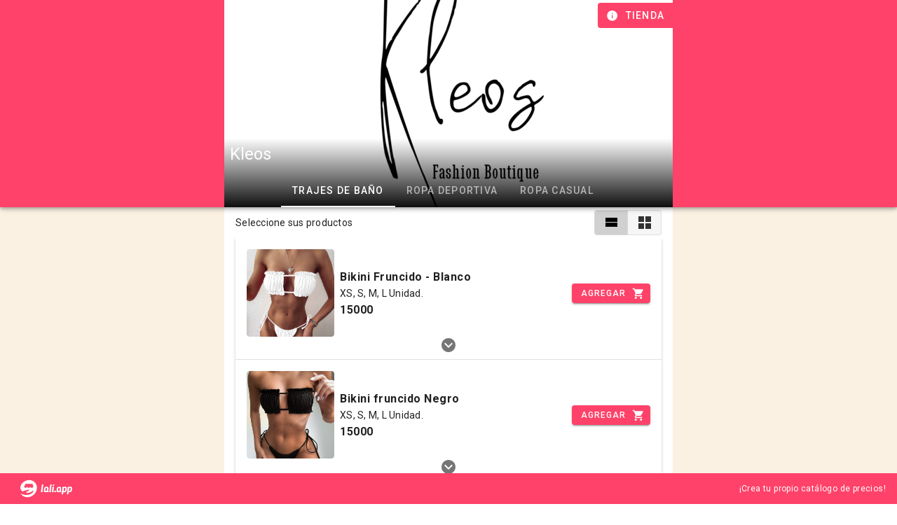

--- FILE ---
content_type: text/html; charset=utf-8
request_url: https://lalista.de/kleos
body_size: 11208
content:
<!doctype html>
<html data-n-head-ssr lang="es" data-n-head="%7B%22lang%22:%7B%22ssr%22:%22es%22%7D%7D">
  <head >
    <meta data-n-head="ssr" charset="utf-8"><meta data-n-head="ssr" name="viewport" content="width=device-width, initial-scale=1"><meta data-n-head="ssr" name="google" content="notranslate"><meta data-n-head="ssr" name="keywords" content="Lista de precios, lista de productos, pymes, gratis, emprendimiento, tienda, ecommerce, WhatsApp"><meta data-n-head="ssr" property="og:type" content="website"><meta data-n-head="ssr" property="og:locale" content="es_CL"><meta data-n-head="ssr" property="fb:app_id" content="576087729758049"><meta data-n-head="ssr" property="twitter:card" content="summary_large_image"><meta data-n-head="ssr" name="facebook-domain-verification" content="3zort5206e0vmr70gsx5o8gf4rc2p1"><meta data-n-head="ssr" name="title" content="La Lista de Kleos"><meta data-n-head="ssr" property="og:title" content="La Lista de Kleos"><meta data-n-head="ssr" property="twitter:title" content="La Lista de Kleos"><meta data-n-head="ssr" property="og:url" content="https://lalista.de/kleos"><meta data-n-head="ssr" property="twitter:url" content="https://lalista.de/kleos"><meta data-n-head="ssr" property="og:image" content="https://firebasestorage.googleapis.com/v0/b/la-lista-de.appspot.com/o/tiendas%2Fkleos%2Fe61b40a7-2245-4f63-897f-e730ad8e1b0e?alt=media&amp;token=29708d65-5b6e-4cea-a759-44d7193c7a38"><meta data-n-head="ssr" property="twitter:image" content="https://firebasestorage.googleapis.com/v0/b/la-lista-de.appspot.com/o/tiendas%2Fkleos%2Fe61b40a7-2245-4f63-897f-e730ad8e1b0e?alt=media&amp;token=29708d65-5b6e-4cea-a759-44d7193c7a38"><meta data-n-head="ssr" property="og:description" content="Somos una tienda Online, dedicada a diseñar los mejores outfits de la temporada.
Diseñamos de acuerdo a tus gustos
Realizamos ropa deportiva, casual, trajes de baños y mucho mas!!"><meta data-n-head="ssr" property="twitter:description" content="Somos una tienda Online, dedicada a diseñar los mejores outfits de la temporada.
Diseñamos de acuerdo a tus gustos
Realizamos ropa deportiva, casual, trajes de baños y mucho mas!!"><meta data-n-head="ssr" name="description" content="Somos una tienda Online, dedicada a diseñar los mejores outfits de la temporada.
Diseñamos de acuerdo a tus gustos
Realizamos ropa deportiva, casual, trajes de baños y mucho mas!!"><title>La Lista de Kleos</title><link data-n-head="ssr" rel="icon" type="image/x-icon" href="/isotipo.svg"><link data-n-head="ssr" rel="preconnect" href="https://storage.googleapis.com"><link data-n-head="ssr" rel="preconnect" href="https://firebase.googleapis.com"><link data-n-head="ssr" rel="preconnect" href="https://www.googletagmanager.com"><link data-n-head="ssr" rel="stylesheet" href="https://cdnjs.cloudflare.com/ajax/libs/animate.css/4.1.1/animate.min.css"><link data-n-head="ssr" rel="stylesheet" type="text/css" href="https://fonts.googleapis.com/css?family=Roboto:100,300,400,500,700,900&amp;display=swap"><link data-n-head="ssr" rel="stylesheet" type="text/css" href="https://cdn.jsdelivr.net/npm/@mdi/font@latest/css/materialdesignicons.min.css"><link data-n-head="ssr" rel="preload" as="script" href="https://www.googletagmanager.com/gtag/js?id=G-X5FHCBSMJE"><link data-n-head="ssr" rel="preconnect" href="https://www.google-analytics.com/"><style data-n-head="vuetify" type="text/css" id="vuetify-theme-stylesheet" nonce="undefined">.v-application a { color: #ff4269; }
.v-application .primary {
  background-color: #ff4269 !important;
  border-color: #ff4269 !important;
}
.v-application .primary--text {
  color: #ff4269 !important;
  caret-color: #ff4269 !important;
}
.v-application .primary.lighten-5 {
  background-color: #ffd9ee !important;
  border-color: #ffd9ee !important;
}
.v-application .primary--text.text--lighten-5 {
  color: #ffd9ee !important;
  caret-color: #ffd9ee !important;
}
.v-application .primary.lighten-4 {
  background-color: #ffbbd2 !important;
  border-color: #ffbbd2 !important;
}
.v-application .primary--text.text--lighten-4 {
  color: #ffbbd2 !important;
  caret-color: #ffbbd2 !important;
}
.v-application .primary.lighten-3 {
  background-color: #ff9db7 !important;
  border-color: #ff9db7 !important;
}
.v-application .primary--text.text--lighten-3 {
  color: #ff9db7 !important;
  caret-color: #ff9db7 !important;
}
.v-application .primary.lighten-2 {
  background-color: #ff809c !important;
  border-color: #ff809c !important;
}
.v-application .primary--text.text--lighten-2 {
  color: #ff809c !important;
  caret-color: #ff809c !important;
}
.v-application .primary.lighten-1 {
  background-color: #ff6282 !important;
  border-color: #ff6282 !important;
}
.v-application .primary--text.text--lighten-1 {
  color: #ff6282 !important;
  caret-color: #ff6282 !important;
}
.v-application .primary.darken-1 {
  background-color: #df1951 !important;
  border-color: #df1951 !important;
}
.v-application .primary--text.text--darken-1 {
  color: #df1951 !important;
  caret-color: #df1951 !important;
}
.v-application .primary.darken-2 {
  background-color: #bf003a !important;
  border-color: #bf003a !important;
}
.v-application .primary--text.text--darken-2 {
  color: #bf003a !important;
  caret-color: #bf003a !important;
}
.v-application .primary.darken-3 {
  background-color: #a00025 !important;
  border-color: #a00025 !important;
}
.v-application .primary--text.text--darken-3 {
  color: #a00025 !important;
  caret-color: #a00025 !important;
}
.v-application .primary.darken-4 {
  background-color: #810012 !important;
  border-color: #810012 !important;
}
.v-application .primary--text.text--darken-4 {
  color: #810012 !important;
  caret-color: #810012 !important;
}
.v-application .secondary {
  background-color: #3da4ab !important;
  border-color: #3da4ab !important;
}
.v-application .secondary--text {
  color: #3da4ab !important;
  caret-color: #3da4ab !important;
}
.v-application .secondary.lighten-5 {
  background-color: #d1ffff !important;
  border-color: #d1ffff !important;
}
.v-application .secondary--text.text--lighten-5 {
  color: #d1ffff !important;
  caret-color: #d1ffff !important;
}
.v-application .secondary.lighten-4 {
  background-color: #b4ffff !important;
  border-color: #b4ffff !important;
}
.v-application .secondary--text.text--lighten-4 {
  color: #b4ffff !important;
  caret-color: #b4ffff !important;
}
.v-application .secondary.lighten-3 {
  background-color: #96f8ff !important;
  border-color: #96f8ff !important;
}
.v-application .secondary--text.text--lighten-3 {
  color: #96f8ff !important;
  caret-color: #96f8ff !important;
}
.v-application .secondary.lighten-2 {
  background-color: #79dbe2 !important;
  border-color: #79dbe2 !important;
}
.v-application .secondary--text.text--lighten-2 {
  color: #79dbe2 !important;
  caret-color: #79dbe2 !important;
}
.v-application .secondary.lighten-1 {
  background-color: #5cbfc6 !important;
  border-color: #5cbfc6 !important;
}
.v-application .secondary--text.text--lighten-1 {
  color: #5cbfc6 !important;
  caret-color: #5cbfc6 !important;
}
.v-application .secondary.darken-1 {
  background-color: #148990 !important;
  border-color: #148990 !important;
}
.v-application .secondary--text.text--darken-1 {
  color: #148990 !important;
  caret-color: #148990 !important;
}
.v-application .secondary.darken-2 {
  background-color: #007077 !important;
  border-color: #007077 !important;
}
.v-application .secondary--text.text--darken-2 {
  color: #007077 !important;
  caret-color: #007077 !important;
}
.v-application .secondary.darken-3 {
  background-color: #00575e !important;
  border-color: #00575e !important;
}
.v-application .secondary--text.text--darken-3 {
  color: #00575e !important;
  caret-color: #00575e !important;
}
.v-application .secondary.darken-4 {
  background-color: #003f47 !important;
  border-color: #003f47 !important;
}
.v-application .secondary--text.text--darken-4 {
  color: #003f47 !important;
  caret-color: #003f47 !important;
}
.v-application .accent {
  background-color: #6b2346 !important;
  border-color: #6b2346 !important;
}
.v-application .accent--text {
  color: #6b2346 !important;
  caret-color: #6b2346 !important;
}
.v-application .accent.lighten-5 {
  background-color: #f7a3c6 !important;
  border-color: #f7a3c6 !important;
}
.v-application .accent--text.text--lighten-5 {
  color: #f7a3c6 !important;
  caret-color: #f7a3c6 !important;
}
.v-application .accent.lighten-4 {
  background-color: #da88aa !important;
  border-color: #da88aa !important;
}
.v-application .accent--text.text--lighten-4 {
  color: #da88aa !important;
  caret-color: #da88aa !important;
}
.v-application .accent.lighten-3 {
  background-color: #bd6e90 !important;
  border-color: #bd6e90 !important;
}
.v-application .accent--text.text--lighten-3 {
  color: #bd6e90 !important;
  caret-color: #bd6e90 !important;
}
.v-application .accent.lighten-2 {
  background-color: #a15576 !important;
  border-color: #a15576 !important;
}
.v-application .accent--text.text--lighten-2 {
  color: #a15576 !important;
  caret-color: #a15576 !important;
}
.v-application .accent.lighten-1 {
  background-color: #863c5e !important;
  border-color: #863c5e !important;
}
.v-application .accent--text.text--lighten-1 {
  color: #863c5e !important;
  caret-color: #863c5e !important;
}
.v-application .accent.darken-1 {
  background-color: #510730 !important;
  border-color: #510730 !important;
}
.v-application .accent--text.text--darken-1 {
  color: #510730 !important;
  caret-color: #510730 !important;
}
.v-application .accent.darken-2 {
  background-color: #38001b !important;
  border-color: #38001b !important;
}
.v-application .accent--text.text--darken-2 {
  color: #38001b !important;
  caret-color: #38001b !important;
}
.v-application .accent.darken-3 {
  background-color: #290000 !important;
  border-color: #290000 !important;
}
.v-application .accent--text.text--darken-3 {
  color: #290000 !important;
  caret-color: #290000 !important;
}
.v-application .accent.darken-4 {
  background-color: #1b0000 !important;
  border-color: #1b0000 !important;
}
.v-application .accent--text.text--darken-4 {
  color: #1b0000 !important;
  caret-color: #1b0000 !important;
}
.v-application .error {
  background-color: #ff5252 !important;
  border-color: #ff5252 !important;
}
.v-application .error--text {
  color: #ff5252 !important;
  caret-color: #ff5252 !important;
}
.v-application .error.lighten-5 {
  background-color: #ffe4d5 !important;
  border-color: #ffe4d5 !important;
}
.v-application .error--text.text--lighten-5 {
  color: #ffe4d5 !important;
  caret-color: #ffe4d5 !important;
}
.v-application .error.lighten-4 {
  background-color: #ffc6b9 !important;
  border-color: #ffc6b9 !important;
}
.v-application .error--text.text--lighten-4 {
  color: #ffc6b9 !important;
  caret-color: #ffc6b9 !important;
}
.v-application .error.lighten-3 {
  background-color: #ffa99e !important;
  border-color: #ffa99e !important;
}
.v-application .error--text.text--lighten-3 {
  color: #ffa99e !important;
  caret-color: #ffa99e !important;
}
.v-application .error.lighten-2 {
  background-color: #ff8c84 !important;
  border-color: #ff8c84 !important;
}
.v-application .error--text.text--lighten-2 {
  color: #ff8c84 !important;
  caret-color: #ff8c84 !important;
}
.v-application .error.lighten-1 {
  background-color: #ff6f6a !important;
  border-color: #ff6f6a !important;
}
.v-application .error--text.text--lighten-1 {
  color: #ff6f6a !important;
  caret-color: #ff6f6a !important;
}
.v-application .error.darken-1 {
  background-color: #df323b !important;
  border-color: #df323b !important;
}
.v-application .error--text.text--darken-1 {
  color: #df323b !important;
  caret-color: #df323b !important;
}
.v-application .error.darken-2 {
  background-color: #bf0025 !important;
  border-color: #bf0025 !important;
}
.v-application .error--text.text--darken-2 {
  color: #bf0025 !important;
  caret-color: #bf0025 !important;
}
.v-application .error.darken-3 {
  background-color: #9f0010 !important;
  border-color: #9f0010 !important;
}
.v-application .error--text.text--darken-3 {
  color: #9f0010 !important;
  caret-color: #9f0010 !important;
}
.v-application .error.darken-4 {
  background-color: #800000 !important;
  border-color: #800000 !important;
}
.v-application .error--text.text--darken-4 {
  color: #800000 !important;
  caret-color: #800000 !important;
}
.v-application .info {
  background-color: #2196f3 !important;
  border-color: #2196f3 !important;
}
.v-application .info--text {
  color: #2196f3 !important;
  caret-color: #2196f3 !important;
}
.v-application .info.lighten-5 {
  background-color: #d4ffff !important;
  border-color: #d4ffff !important;
}
.v-application .info--text.text--lighten-5 {
  color: #d4ffff !important;
  caret-color: #d4ffff !important;
}
.v-application .info.lighten-4 {
  background-color: #b5ffff !important;
  border-color: #b5ffff !important;
}
.v-application .info--text.text--lighten-4 {
  color: #b5ffff !important;
  caret-color: #b5ffff !important;
}
.v-application .info.lighten-3 {
  background-color: #95e8ff !important;
  border-color: #95e8ff !important;
}
.v-application .info--text.text--lighten-3 {
  color: #95e8ff !important;
  caret-color: #95e8ff !important;
}
.v-application .info.lighten-2 {
  background-color: #75ccff !important;
  border-color: #75ccff !important;
}
.v-application .info--text.text--lighten-2 {
  color: #75ccff !important;
  caret-color: #75ccff !important;
}
.v-application .info.lighten-1 {
  background-color: #51b0ff !important;
  border-color: #51b0ff !important;
}
.v-application .info--text.text--lighten-1 {
  color: #51b0ff !important;
  caret-color: #51b0ff !important;
}
.v-application .info.darken-1 {
  background-color: #007cd6 !important;
  border-color: #007cd6 !important;
}
.v-application .info--text.text--darken-1 {
  color: #007cd6 !important;
  caret-color: #007cd6 !important;
}
.v-application .info.darken-2 {
  background-color: #0064ba !important;
  border-color: #0064ba !important;
}
.v-application .info--text.text--darken-2 {
  color: #0064ba !important;
  caret-color: #0064ba !important;
}
.v-application .info.darken-3 {
  background-color: #004d9f !important;
  border-color: #004d9f !important;
}
.v-application .info--text.text--darken-3 {
  color: #004d9f !important;
  caret-color: #004d9f !important;
}
.v-application .info.darken-4 {
  background-color: #003784 !important;
  border-color: #003784 !important;
}
.v-application .info--text.text--darken-4 {
  color: #003784 !important;
  caret-color: #003784 !important;
}
.v-application .success {
  background-color: #4caf50 !important;
  border-color: #4caf50 !important;
}
.v-application .success--text {
  color: #4caf50 !important;
  caret-color: #4caf50 !important;
}
.v-application .success.lighten-5 {
  background-color: #dcffd6 !important;
  border-color: #dcffd6 !important;
}
.v-application .success--text.text--lighten-5 {
  color: #dcffd6 !important;
  caret-color: #dcffd6 !important;
}
.v-application .success.lighten-4 {
  background-color: #beffba !important;
  border-color: #beffba !important;
}
.v-application .success--text.text--lighten-4 {
  color: #beffba !important;
  caret-color: #beffba !important;
}
.v-application .success.lighten-3 {
  background-color: #a2ff9e !important;
  border-color: #a2ff9e !important;
}
.v-application .success--text.text--lighten-3 {
  color: #a2ff9e !important;
  caret-color: #a2ff9e !important;
}
.v-application .success.lighten-2 {
  background-color: #85e783 !important;
  border-color: #85e783 !important;
}
.v-application .success--text.text--lighten-2 {
  color: #85e783 !important;
  caret-color: #85e783 !important;
}
.v-application .success.lighten-1 {
  background-color: #69cb69 !important;
  border-color: #69cb69 !important;
}
.v-application .success--text.text--lighten-1 {
  color: #69cb69 !important;
  caret-color: #69cb69 !important;
}
.v-application .success.darken-1 {
  background-color: #2d9437 !important;
  border-color: #2d9437 !important;
}
.v-application .success--text.text--darken-1 {
  color: #2d9437 !important;
  caret-color: #2d9437 !important;
}
.v-application .success.darken-2 {
  background-color: #00791e !important;
  border-color: #00791e !important;
}
.v-application .success--text.text--darken-2 {
  color: #00791e !important;
  caret-color: #00791e !important;
}
.v-application .success.darken-3 {
  background-color: #006000 !important;
  border-color: #006000 !important;
}
.v-application .success--text.text--darken-3 {
  color: #006000 !important;
  caret-color: #006000 !important;
}
.v-application .success.darken-4 {
  background-color: #004700 !important;
  border-color: #004700 !important;
}
.v-application .success--text.text--darken-4 {
  color: #004700 !important;
  caret-color: #004700 !important;
}
.v-application .warning {
  background-color: #fb8c00 !important;
  border-color: #fb8c00 !important;
}
.v-application .warning--text {
  color: #fb8c00 !important;
  caret-color: #fb8c00 !important;
}
.v-application .warning.lighten-5 {
  background-color: #ffff9e !important;
  border-color: #ffff9e !important;
}
.v-application .warning--text.text--lighten-5 {
  color: #ffff9e !important;
  caret-color: #ffff9e !important;
}
.v-application .warning.lighten-4 {
  background-color: #fffb82 !important;
  border-color: #fffb82 !important;
}
.v-application .warning--text.text--lighten-4 {
  color: #fffb82 !important;
  caret-color: #fffb82 !important;
}
.v-application .warning.lighten-3 {
  background-color: #ffdf67 !important;
  border-color: #ffdf67 !important;
}
.v-application .warning--text.text--lighten-3 {
  color: #ffdf67 !important;
  caret-color: #ffdf67 !important;
}
.v-application .warning.lighten-2 {
  background-color: #ffc24b !important;
  border-color: #ffc24b !important;
}
.v-application .warning--text.text--lighten-2 {
  color: #ffc24b !important;
  caret-color: #ffc24b !important;
}
.v-application .warning.lighten-1 {
  background-color: #ffa72d !important;
  border-color: #ffa72d !important;
}
.v-application .warning--text.text--lighten-1 {
  color: #ffa72d !important;
  caret-color: #ffa72d !important;
}
.v-application .warning.darken-1 {
  background-color: #db7200 !important;
  border-color: #db7200 !important;
}
.v-application .warning--text.text--darken-1 {
  color: #db7200 !important;
  caret-color: #db7200 !important;
}
.v-application .warning.darken-2 {
  background-color: #bb5900 !important;
  border-color: #bb5900 !important;
}
.v-application .warning--text.text--darken-2 {
  color: #bb5900 !important;
  caret-color: #bb5900 !important;
}
.v-application .warning.darken-3 {
  background-color: #9d4000 !important;
  border-color: #9d4000 !important;
}
.v-application .warning--text.text--darken-3 {
  color: #9d4000 !important;
  caret-color: #9d4000 !important;
}
.v-application .warning.darken-4 {
  background-color: #802700 !important;
  border-color: #802700 !important;
}
.v-application .warning--text.text--darken-4 {
  color: #802700 !important;
  caret-color: #802700 !important;
}
.v-application .rojo {
  background-color: #fe8a71 !important;
  border-color: #fe8a71 !important;
}
.v-application .rojo--text {
  color: #fe8a71 !important;
  caret-color: #fe8a71 !important;
}
.v-application .rojo.lighten-5 {
  background-color: #fffff9 !important;
  border-color: #fffff9 !important;
}
.v-application .rojo--text.text--lighten-5 {
  color: #fffff9 !important;
  caret-color: #fffff9 !important;
}
.v-application .rojo.lighten-4 {
  background-color: #fffbdc !important;
  border-color: #fffbdc !important;
}
.v-application .rojo--text.text--lighten-4 {
  color: #fffbdc !important;
  caret-color: #fffbdc !important;
}
.v-application .rojo.lighten-3 {
  background-color: #ffddc0 !important;
  border-color: #ffddc0 !important;
}
.v-application .rojo--text.text--lighten-3 {
  color: #ffddc0 !important;
  caret-color: #ffddc0 !important;
}
.v-application .rojo.lighten-2 {
  background-color: #ffc1a5 !important;
  border-color: #ffc1a5 !important;
}
.v-application .rojo--text.text--lighten-2 {
  color: #ffc1a5 !important;
  caret-color: #ffc1a5 !important;
}
.v-application .rojo.lighten-1 {
  background-color: #ffa58b !important;
  border-color: #ffa58b !important;
}
.v-application .rojo--text.text--lighten-1 {
  color: #ffa58b !important;
  caret-color: #ffa58b !important;
}
.v-application .rojo.darken-1 {
  background-color: #df6f58 !important;
  border-color: #df6f58 !important;
}
.v-application .rojo--text.text--darken-1 {
  color: #df6f58 !important;
  caret-color: #df6f58 !important;
}
.v-application .rojo.darken-2 {
  background-color: #c15541 !important;
  border-color: #c15541 !important;
}
.v-application .rojo--text.text--darken-2 {
  color: #c15541 !important;
  caret-color: #c15541 !important;
}
.v-application .rojo.darken-3 {
  background-color: #a33c2a !important;
  border-color: #a33c2a !important;
}
.v-application .rojo--text.text--darken-3 {
  color: #a33c2a !important;
  caret-color: #a33c2a !important;
}
.v-application .rojo.darken-4 {
  background-color: #852114 !important;
  border-color: #852114 !important;
}
.v-application .rojo--text.text--darken-4 {
  color: #852114 !important;
  caret-color: #852114 !important;
}
.v-application .cremino {
  background-color: #fbf1e2 !important;
  border-color: #fbf1e2 !important;
}
.v-application .cremino--text {
  color: #fbf1e2 !important;
  caret-color: #fbf1e2 !important;
}
.v-application .cremino.lighten-5 {
  background-color: #ffffff !important;
  border-color: #ffffff !important;
}
.v-application .cremino--text.text--lighten-5 {
  color: #ffffff !important;
  caret-color: #ffffff !important;
}
.v-application .cremino.lighten-4 {
  background-color: #ffffff !important;
  border-color: #ffffff !important;
}
.v-application .cremino--text.text--lighten-4 {
  color: #ffffff !important;
  caret-color: #ffffff !important;
}
.v-application .cremino.lighten-3 {
  background-color: #ffffff !important;
  border-color: #ffffff !important;
}
.v-application .cremino--text.text--lighten-3 {
  color: #ffffff !important;
  caret-color: #ffffff !important;
}
.v-application .cremino.lighten-2 {
  background-color: #ffffff !important;
  border-color: #ffffff !important;
}
.v-application .cremino--text.text--lighten-2 {
  color: #ffffff !important;
  caret-color: #ffffff !important;
}
.v-application .cremino.lighten-1 {
  background-color: #ffffff !important;
  border-color: #ffffff !important;
}
.v-application .cremino--text.text--lighten-1 {
  color: #ffffff !important;
  caret-color: #ffffff !important;
}
.v-application .cremino.darken-1 {
  background-color: #ded5c6 !important;
  border-color: #ded5c6 !important;
}
.v-application .cremino--text.text--darken-1 {
  color: #ded5c6 !important;
  caret-color: #ded5c6 !important;
}
.v-application .cremino.darken-2 {
  background-color: #c2b9ab !important;
  border-color: #c2b9ab !important;
}
.v-application .cremino--text.text--darken-2 {
  color: #c2b9ab !important;
  caret-color: #c2b9ab !important;
}
.v-application .cremino.darken-3 {
  background-color: #a79e90 !important;
  border-color: #a79e90 !important;
}
.v-application .cremino--text.text--darken-3 {
  color: #a79e90 !important;
  caret-color: #a79e90 !important;
}
.v-application .cremino.darken-4 {
  background-color: #8d8477 !important;
  border-color: #8d8477 !important;
}
.v-application .cremino--text.text--darken-4 {
  color: #8d8477 !important;
  caret-color: #8d8477 !important;
}
.v-application .brillantina {
  background-color: #a7a7a7 !important;
  border-color: #a7a7a7 !important;
}
.v-application .brillantina--text {
  color: #a7a7a7 !important;
  caret-color: #a7a7a7 !important;
}
.v-application .brillantina.lighten-5 {
  background-color: #ffffff !important;
  border-color: #ffffff !important;
}
.v-application .brillantina--text.text--lighten-5 {
  color: #ffffff !important;
  caret-color: #ffffff !important;
}
.v-application .brillantina.lighten-4 {
  background-color: #ffffff !important;
  border-color: #ffffff !important;
}
.v-application .brillantina--text.text--lighten-4 {
  color: #ffffff !important;
  caret-color: #ffffff !important;
}
.v-application .brillantina.lighten-3 {
  background-color: #fbfbfb !important;
  border-color: #fbfbfb !important;
}
.v-application .brillantina--text.text--lighten-3 {
  color: #fbfbfb !important;
  caret-color: #fbfbfb !important;
}
.v-application .brillantina.lighten-2 {
  background-color: #dedede !important;
  border-color: #dedede !important;
}
.v-application .brillantina--text.text--lighten-2 {
  color: #dedede !important;
  caret-color: #dedede !important;
}
.v-application .brillantina.lighten-1 {
  background-color: #c2c2c2 !important;
  border-color: #c2c2c2 !important;
}
.v-application .brillantina--text.text--lighten-1 {
  color: #c2c2c2 !important;
  caret-color: #c2c2c2 !important;
}
.v-application .brillantina.darken-1 {
  background-color: #8d8d8d !important;
  border-color: #8d8d8d !important;
}
.v-application .brillantina--text.text--darken-1 {
  color: #8d8d8d !important;
  caret-color: #8d8d8d !important;
}
.v-application .brillantina.darken-2 {
  background-color: #737373 !important;
  border-color: #737373 !important;
}
.v-application .brillantina--text.text--darken-2 {
  color: #737373 !important;
  caret-color: #737373 !important;
}
.v-application .brillantina.darken-3 {
  background-color: #5b5b5b !important;
  border-color: #5b5b5b !important;
}
.v-application .brillantina--text.text--darken-3 {
  color: #5b5b5b !important;
  caret-color: #5b5b5b !important;
}
.v-application .brillantina.darken-4 {
  background-color: #434343 !important;
  border-color: #434343 !important;
}
.v-application .brillantina--text.text--darken-4 {
  color: #434343 !important;
  caret-color: #434343 !important;
}</style><script data-n-head="ssr" data-hid="gtm-script">if(!window._gtm_init){window._gtm_init=1;(function(w,n,d,m,e,p){w[d]=(w[d]==1||n[d]=='yes'||n[d]==1||n[m]==1||(w[e]&&w[e][p]&&w[e][p]()))?1:0})(window,navigator,'doNotTrack','msDoNotTrack','external','msTrackingProtectionEnabled');(function(w,d,s,l,x,y){w[x]={};w._gtm_inject=function(i){if(w.doNotTrack||w[x][i])return;w[x][i]=1;w[l]=w[l]||[];w[l].push({'gtm.start':new Date().getTime(),event:'gtm.js'});var f=d.getElementsByTagName(s)[0],j=d.createElement(s);j.async=true;j.src='https://www.googletagmanager.com/gtm.js?id='+i;f.parentNode.insertBefore(j,f);};w[y]('GTM-KQRK3SM')})(window,document,'script','dataLayer','_gtm_ids','_gtm_inject')}</script><link rel="preload" href="/_nuxt/69bb7ae.js" as="script"><link rel="preload" href="/_nuxt/6d38e8c.js" as="script"><link rel="preload" href="/_nuxt/css/08159eb.css" as="style"><link rel="preload" href="/_nuxt/9a02885.js" as="script"><link rel="preload" href="/_nuxt/css/1d29b7f.css" as="style"><link rel="preload" href="/_nuxt/c9ad44a.js" as="script"><link rel="preload" href="/_nuxt/css/267e13a.css" as="style"><link rel="preload" href="/_nuxt/2b823c7.js" as="script"><link rel="preload" href="/_nuxt/css/39a1812.css" as="style"><link rel="preload" href="/_nuxt/2f6fa14.js" as="script"><link rel="preload" href="/_nuxt/css/d490846.css" as="style"><link rel="preload" href="/_nuxt/660c309.js" as="script"><link rel="preload" href="/_nuxt/e92de2f.js" as="script"><link rel="preload" href="/_nuxt/css/1d5e1e8.css" as="style"><link rel="preload" href="/_nuxt/c4d99fd.js" as="script"><link rel="stylesheet" href="/_nuxt/css/08159eb.css"><link rel="stylesheet" href="/_nuxt/css/1d29b7f.css"><link rel="stylesheet" href="/_nuxt/css/267e13a.css"><link rel="stylesheet" href="/_nuxt/css/39a1812.css"><link rel="stylesheet" href="/_nuxt/css/d490846.css"><link rel="stylesheet" href="/_nuxt/css/1d5e1e8.css">
  </head>
  <body >
    <noscript data-n-head="ssr" data-hid="gtm-noscript" data-pbody="true"><iframe src="https://www.googletagmanager.com/ns.html?id=GTM-KQRK3SM&" height="0" width="0" style="display:none;visibility:hidden" title="gtm"></iframe></noscript><div data-server-rendered="true" id="__nuxt"><!----><div id="__layout"><div data-app="true" id="app" class="v-application v-application--is-ltr theme--light" data-v-5bb8506a><div class="v-application--wrap"><div class="v-snack v-snack--bottom v-snack--has-background" style="padding-bottom:0px;padding-left:0px;padding-right:0px;padding-top:0px;" data-v-5bb8506a><div class="v-snack__wrapper v-sheet theme--dark" style="display:none;"><div role="status" aria-live="polite" class="v-snack__content"><div class="row no-gutters align-center"><div class="col col-auto"><i aria-hidden="true" class="v-icon notranslate material-icons theme--dark"></i></div><div class="ml-2 col"><div></div></div></div><div class="row no-gutters"><div class="spacer"></div><div class="col col-auto"><button type="button" class="v-btn v-btn--text theme--dark v-size--default"><span class="v-btn__content">OK</span></button></div></div></div><div class="v-snack__action "></div></div></div><div data-v-5bb8506a><header class="v-sheet theme--dark v-toolbar v-toolbar--extended v-toolbar--prominent v-app-bar v-app-bar--fade-img-on-scroll v-app-bar--fixed v-app-bar--shrink-on-scroll primary" style="height:296px;font-size:1.5rem;margin-top:0px;transform:translateY(0px);left:0px;right:0px;z-index:2;"><div class="v-toolbar__image" style="opacity:1;"><div class="row justify-center no-gutters row--dense"><div class="col-md-10 col-lg-6 col-12"><div class="v-image v-responsive theme--dark" style="height:296px;"><div class="v-image__image v-image__image--preload v-image__image--cover" style="background-image:linear-gradient(rgba(0,0,0,0), rgba(0,0,0,0), rgba(0,0,0,0), rgba(0,0,0,0.95));background-position:center center;"></div><div class="v-responsive__content"></div></div></div></div></div><div class="v-toolbar__content" style="height:248px;"><div id="titulo" class="v-toolbar__title opacity0" style="max-width:;margin-left:;">Kleos</div><div class="spacer"></div><!----><button type="button" aria-label="Información de tienda" class="mr-n3 primary v-btn v-btn--icon v-btn--round theme--dark v-size--default"><span class="v-btn__content"><i aria-hidden="true" class="v-icon notranslate mdi mdi-information theme--dark"></i><div style="display:none;">Tienda</div></span></button><div style="width:;"></div></div><div class="v-toolbar__extension" style="height:48px;"><div class="v-tabs v-tabs--centered theme--dark" style="max-width:;margin-left:;"><div role="tablist" class="v-item-group theme--dark v-slide-group v-tabs-bar v-tabs-bar--is-mobile v-tabs-bar--show-arrows white--text" style="background-color:#00000000;border-color:#00000000;"><div class="v-slide-group__prev v-slide-group__prev--disabled"><i aria-hidden="true" class="v-icon notranslate v-icon--disabled mdi mdi-chevron-left theme--dark"></i></div><div class="v-slide-group__wrapper"><div class="v-slide-group__content v-tabs-bar__content"><div class="v-tabs-slider-wrapper" style="transition:none;"><div class="v-tabs-slider"></div></div><div tabindex="0" aria-selected="true" role="tab" class="v-tab v-tab--active">Trajes de Baño</div><div tabindex="0" aria-selected="false" role="tab" class="v-tab">Ropa Deportiva</div><div tabindex="0" aria-selected="false" role="tab" class="v-tab">Ropa Casual</div></div></div><div class="v-slide-group__next v-slide-group__next--disabled"><i aria-hidden="true" class="v-icon notranslate v-icon--disabled mdi mdi-chevron-right theme--dark"></i></div></div></div></div></header><main class="v-main" style="padding-top:200px;padding-right:0px;padding-bottom:0px;padding-left:0px;background-color:#FBF1E2;"><div class="v-main__wrap"><div class="container pa-0 pb-5 container--fluid"><div class="row justify-center no-gutters row--dense align-center"><div id="columna" class="px-4 py-1 white col-md-10 col-lg-6 col-12"><div class="row no-gutters row--dense align-center"><div class="col col-auto"><div class="text-body-2">Seleccione sus productos</div></div><div class="spacer"></div><div class="col col-auto"><div class="d-inline v-item-group theme--light v-btn-toggle v-btn-toggle--dense"><button type="button" class="v-btn v-item--active v-btn--active v-btn--is-elevated v-btn--has-bg theme--light v-size--default"><span class="v-btn__content"><i aria-hidden="true" class="v-icon notranslate mdi mdi-view-stream theme--light"></i></span></button><button type="button" class="v-btn v-btn--is-elevated v-btn--has-bg theme--light v-size--default"><span class="v-btn__content"><i aria-hidden="true" class="v-icon notranslate mdi mdi-view-grid theme--light"></i></span></button></div></div></div></div></div><div class="row justify-center no-gutters row--dense"><div id="columna" class="white col-md-10 col-lg-6 col-12"><div class="v-window v-item-group theme--light v-tabs-items"><div class="v-window__container"><div class="v-window-item v-window-item--active"><div><div class="mb-10 v-card v-card--flat v-sheet theme--light"><div class="v-card__text pt-0 pb-0 align-center"><div class="container px-0 pt-0"><div class="row mt-0 no-gutters"><div class="col"><div class="v-item-group theme--light v-expansion-panels v-expansion-panels--accordion"><div class="pa-0 col col-12"><div><div aria-expanded="false" class="v-expansion-panel"><button type="button" class="v-expansion-panel-header pt-4 px-md-4 pb-0 undefined px-2"><div class="container px-0 pt-0 pb-2"><!----><div class="row align-center no-gutters row--dense"><!----><div class="mr-2 col col-auto"><div id="avatar" class="v-avatar rounded" style="height:48px;min-width:48px;width:48px;"><div class="v-image v-responsive align-end theme--light" style="width:60px;"><div class="v-responsive__sizer" style="padding-bottom:100%;"></div><div class="v-image__image v-image__image--preload v-image__image--cover" style="background-image:;background-position:center center;"></div><div class="v-responsive__content"></div></div></div></div><div class="col"><div class="text-body-1 mb-1"><div class="d-inline font-weight-bold">Bikini Fruncido - Blanco</div></div><div class="text-body-2 mb-1"><div class="d-inline">XS, S, M, L Unidad.</div></div><div class="align-center"><div><div class="d-inline text-body-1 font-weight-bold">15000</div></div></div><!----></div><!----></div><div class="row align-center no-gutters row--dense"><div class="text-center pa-0 col"><i aria-hidden="true" class="v-icon notranslate chevron mdi mdi-chevron-down-circle theme--light"></i></div></div></div></button><!----><hr role="separator" aria-orientation="horizontal" class="v-divider theme--light"></div></div><div><div aria-expanded="false" class="v-expansion-panel"><button type="button" class="v-expansion-panel-header pt-4 px-md-4 pb-0 undefined px-2"><div class="container px-0 pt-0 pb-2"><!----><div class="row align-center no-gutters row--dense"><!----><div class="mr-2 col col-auto"><div id="avatar" class="v-avatar rounded" style="height:48px;min-width:48px;width:48px;"><div class="v-image v-responsive align-end theme--light" style="width:60px;"><div class="v-responsive__sizer" style="padding-bottom:100%;"></div><div class="v-image__image v-image__image--preload v-image__image--cover" style="background-image:;background-position:center center;"></div><div class="v-responsive__content"></div></div></div></div><div class="col"><div class="text-body-1 mb-1"><div class="d-inline font-weight-bold">Bikini fruncido Negro</div></div><div class="text-body-2 mb-1"><div class="d-inline">XS, S, M, L Unidad.</div></div><div class="align-center"><div><div class="d-inline text-body-1 font-weight-bold">15000</div></div></div><!----></div><!----></div><div class="row align-center no-gutters row--dense"><div class="text-center pa-0 col"><i aria-hidden="true" class="v-icon notranslate chevron mdi mdi-chevron-down-circle theme--light"></i></div></div></div></button><!----><hr role="separator" aria-orientation="horizontal" class="v-divider theme--light"></div></div><div><div aria-expanded="false" class="v-expansion-panel"><button type="button" class="v-expansion-panel-header pt-4 px-md-4 pb-0 undefined px-2"><div class="container px-0 pt-0 pb-2"><!----><div class="row align-center no-gutters row--dense"><!----><div class="mr-2 col col-auto"><div id="avatar" class="v-avatar rounded" style="height:48px;min-width:48px;width:48px;"><div class="v-image v-responsive align-end theme--light" style="width:60px;"><div class="v-responsive__sizer" style="padding-bottom:100%;"></div><div class="v-image__image v-image__image--preload v-image__image--cover" style="background-image:;background-position:center center;"></div><div class="v-responsive__content"></div></div></div></div><div class="col"><div class="text-body-1 mb-1"><div class="d-inline font-weight-bold">Conjunto de baño basico</div></div><div class="text-body-2 mb-1"><div class="d-inline">XS, S, M, L Unidad.</div></div><div class="align-center"><div><div class="d-inline text-body-1 font-weight-bold">15000</div></div></div><!----></div><!----></div><div class="row align-center no-gutters row--dense"><div class="text-center pa-0 col"><i aria-hidden="true" class="v-icon notranslate chevron mdi mdi-chevron-down-circle theme--light"></i></div></div></div></button><!----><hr role="separator" aria-orientation="horizontal" class="v-divider theme--light"></div></div><div><div aria-expanded="false" class="v-expansion-panel"><button type="button" class="v-expansion-panel-header pt-4 px-md-4 pb-0 undefined px-2"><div class="container px-0 pt-0 pb-2"><!----><div class="row align-center no-gutters row--dense"><!----><div class="mr-2 col col-auto"><div id="avatar" class="v-avatar rounded" style="height:48px;min-width:48px;width:48px;"><div class="v-image v-responsive align-end theme--light" style="width:60px;"><div class="v-responsive__sizer" style="padding-bottom:100%;"></div><div class="v-image__image v-image__image--preload v-image__image--cover" style="background-image:;background-position:center center;"></div><div class="v-responsive__content"></div></div></div></div><div class="col"><div class="text-body-1 mb-1"><div class="d-inline font-weight-bold">Bikini basico panty alta</div></div><div class="text-body-2 mb-1"><div class="d-inline">XS, S, M, L Unidad.</div></div><div class="align-center"><div><div class="d-inline text-body-1 font-weight-bold">16990</div></div></div><!----></div><!----></div><div class="row align-center no-gutters row--dense"><div class="text-center pa-0 col"><i aria-hidden="true" class="v-icon notranslate chevron mdi mdi-chevron-down-circle theme--light"></i></div></div></div></button><!----><hr role="separator" aria-orientation="horizontal" class="v-divider theme--light"></div></div><div><div aria-expanded="false" class="v-expansion-panel"><button type="button" class="v-expansion-panel-header pt-4 px-md-4 pb-0 undefined px-2"><div class="container px-0 pt-0 pb-2"><!----><div class="row align-center no-gutters row--dense"><!----><div class="mr-2 col col-auto"><div id="avatar" class="v-avatar rounded" style="height:48px;min-width:48px;width:48px;"><div class="v-image v-responsive align-end theme--light" style="width:60px;"><div class="v-responsive__sizer" style="padding-bottom:100%;"></div><div class="v-image__image v-image__image--preload v-image__image--cover" style="background-image:;background-position:center center;"></div><div class="v-responsive__content"></div></div></div></div><div class="col"><div class="text-body-1 mb-1"><div class="d-inline font-weight-bold">Bikini top de lazo</div></div><div class="text-body-2 mb-1"><div class="d-inline">XS, S, M, L Unidad.</div></div><div class="align-center"><div><div class="d-inline text-body-1 font-weight-bold">15990</div></div></div><!----></div><!----></div><div class="row align-center no-gutters row--dense"><div class="text-center pa-0 col"><i aria-hidden="true" class="v-icon notranslate chevron mdi mdi-chevron-down-circle theme--light"></i></div></div></div></button><!----><hr role="separator" aria-orientation="horizontal" class="v-divider theme--light"></div></div><div><div aria-expanded="false" class="v-expansion-panel"><button type="button" class="v-expansion-panel-header pt-4 px-md-4 pb-0 undefined px-2"><div class="container px-0 pt-0 pb-2"><!----><div class="row align-center no-gutters row--dense"><!----><div class="mr-2 col col-auto"><div id="avatar" class="v-avatar rounded" style="height:48px;min-width:48px;width:48px;"><div class="v-image v-responsive align-end theme--light" style="width:60px;"><div class="v-responsive__sizer" style="padding-bottom:100%;"></div><div class="v-image__image v-image__image--preload v-image__image--cover" style="background-image:;background-position:center center;"></div><div class="v-responsive__content"></div></div></div></div><div class="col"><div class="text-body-1 mb-1"><div class="d-inline font-weight-bold">Modelo Cristina </div></div><div class="text-body-2 mb-1"><div class="d-inline">1 Unidad.</div></div><div class="align-center"><div><div class="d-inline text-body-1 font-weight-bold">15000</div></div></div><!----></div><!----></div><div class="row align-center no-gutters row--dense"><div class="text-center pa-0 col"><i aria-hidden="true" class="v-icon notranslate chevron mdi mdi-chevron-down-circle theme--light"></i></div></div></div></button><!----><hr role="separator" aria-orientation="horizontal" class="v-divider theme--light"></div></div><div><div aria-expanded="false" class="v-expansion-panel"><button type="button" class="v-expansion-panel-header pt-4 px-md-4 pb-0 undefined px-2"><div class="container px-0 pt-0"><!----><div class="row align-center no-gutters row--dense"><!----><div class="mr-2 col col-auto"><div id="avatar" class="v-avatar rounded" style="height:48px;min-width:48px;width:48px;"><div class="v-image v-responsive align-end theme--light" style="width:60px;"><div class="v-responsive__sizer" style="padding-bottom:100%;"></div><div class="v-image__image v-image__image--preload v-image__image--cover" style="background-image:;background-position:center center;"></div><div class="v-responsive__content"></div></div></div></div><div class="col"><div class="text-body-1 mb-1"><div class="d-inline font-weight-bold">Bikini básico de tiras</div></div><div class="text-body-2 mb-1"><div class="d-inline">1 Unidad.</div></div><div class="align-center"><div><div class="d-inline text-body-1 font-weight-bold">15000</div></div></div><!----></div><!----></div><!----></div></button><!----><hr role="separator" aria-orientation="horizontal" class="v-divider theme--light"></div></div><div><div aria-expanded="false" class="v-expansion-panel"><button type="button" class="v-expansion-panel-header pt-4 px-md-4 pb-0 undefined px-2"><div class="container px-0 pt-0"><!----><div class="row align-center no-gutters row--dense"><!----><div class="mr-2 col col-auto"><div id="avatar" class="v-avatar rounded" style="height:48px;min-width:48px;width:48px;"><div class="v-image v-responsive align-end theme--light" style="width:60px;"><div class="v-responsive__sizer" style="padding-bottom:100%;"></div><div class="v-image__image v-image__image--preload v-image__image--cover" style="background-image:;background-position:center center;"></div><div class="v-responsive__content"></div></div></div></div><div class="col"><div class="text-body-1 mb-1"><div class="d-inline font-weight-bold">Bikini con Strapless de hombro</div></div><div class="text-body-2 mb-1"><div class="d-inline">1 Unidad.</div></div><div class="align-center"><div><div class="d-inline text-body-1 font-weight-bold">18000</div></div></div><!----></div><!----></div><!----></div></button><!----><hr role="separator" aria-orientation="horizontal" class="v-divider theme--light"></div></div><div><div aria-expanded="false" class="v-expansion-panel"><button type="button" class="v-expansion-panel-header pt-4 px-md-4 pb-0 undefined px-2"><div class="container px-0 pt-0"><!----><div class="row align-center no-gutters row--dense"><!----><div class="mr-2 col col-auto"><div id="avatar" class="v-avatar rounded" style="height:48px;min-width:48px;width:48px;"><div class="v-image v-responsive align-end theme--light" style="width:60px;"><div class="v-responsive__sizer" style="padding-bottom:100%;"></div><div class="v-image__image v-image__image--preload v-image__image--cover" style="background-image:;background-position:center center;"></div><div class="v-responsive__content"></div></div></div></div><div class="col"><div class="text-body-1 mb-1"><div class="d-inline font-weight-bold">Bikini tirantes gruesos</div></div><div class="text-body-2 mb-1"><div class="d-inline">1 Unidad.</div></div><div class="align-center"><div><div class="d-inline text-body-1 font-weight-bold">15000</div></div></div><!----></div><!----></div><!----></div></button><!----><hr role="separator" aria-orientation="horizontal" class="v-divider theme--light"></div></div><div><div aria-expanded="false" class="v-expansion-panel"><button type="button" class="v-expansion-panel-header pt-4 px-md-4 pb-0 undefined px-2"><div class="container px-0 pt-0"><!----><div class="row align-center no-gutters row--dense"><!----><div class="mr-2 col col-auto"><div id="avatar" class="v-avatar rounded" style="height:48px;min-width:48px;width:48px;"><div class="v-image v-responsive align-end theme--light" style="width:60px;"><div class="v-responsive__sizer" style="padding-bottom:100%;"></div><div class="v-image__image v-image__image--preload v-image__image--cover" style="background-image:;background-position:center center;"></div><div class="v-responsive__content"></div></div></div></div><div class="col"><div class="text-body-1 mb-1"><div class="d-inline font-weight-bold">Top doble forma + panty alta</div></div><div class="text-body-2 mb-1"><div class="d-inline">1 Unidad.</div></div><div class="align-center"><div><div class="d-inline text-body-1 font-weight-bold">16000</div></div></div><!----></div><!----></div><!----></div></button><!----><hr role="separator" aria-orientation="horizontal" class="v-divider theme--light"></div></div><div><div aria-expanded="false" class="v-expansion-panel"><button type="button" class="v-expansion-panel-header pt-4 px-md-4 pb-0 undefined px-2"><div class="container px-0 pt-0 pb-2"><!----><div class="row align-center no-gutters row--dense"><!----><div class="mr-2 col col-auto"><div id="avatar" class="v-avatar rounded" style="height:48px;min-width:48px;width:48px;"><div class="v-image v-responsive align-end theme--light" style="width:60px;"><div class="v-responsive__sizer" style="padding-bottom:100%;"></div><div class="v-image__image v-image__image--preload v-image__image--cover" style="background-image:;background-position:center center;"></div><div class="v-responsive__content"></div></div></div></div><div class="col"><div class="text-body-1 mb-1"><div class="d-inline font-weight-bold">Traje de baño 3 piezas</div></div><div class="text-body-2 mb-1"><div class="d-inline">1 Unidad.</div></div><div class="align-center"><div><div class="d-inline text-body-1 font-weight-bold">25000</div></div></div><!----></div><!----></div><div class="row align-center no-gutters row--dense"><div class="text-center pa-0 col"><i aria-hidden="true" class="v-icon notranslate chevron mdi mdi-chevron-down-circle theme--light"></i></div></div></div></button><!----><hr role="separator" aria-orientation="horizontal" class="v-divider theme--light"></div></div><div><div aria-expanded="false" class="v-expansion-panel"><button type="button" class="v-expansion-panel-header pt-4 px-md-4 pb-0 undefined px-2"><div class="container px-0 pt-0"><!----><div class="row align-center no-gutters row--dense"><!----><div class="mr-2 col col-auto"><div id="avatar" class="v-avatar rounded" style="height:48px;min-width:48px;width:48px;"><div class="v-image v-responsive align-end theme--light" style="width:60px;"><div class="v-responsive__sizer" style="padding-bottom:100%;"></div><div class="v-image__image v-image__image--preload v-image__image--cover" style="background-image:;background-position:center center;"></div><div class="v-responsive__content"></div></div></div></div><div class="col"><div class="text-body-1 mb-1"><div class="d-inline font-weight-bold">Top mini mangas con aros + bikini basico</div></div><div class="text-body-2 mb-1"><div class="d-inline">1 Unidad.</div></div><div class="align-center"><div><div class="d-inline text-body-1 font-weight-bold">17000</div></div></div><!----></div><!----></div><!----></div></button><!----><hr role="separator" aria-orientation="horizontal" class="v-divider theme--light"></div></div><div><div aria-expanded="false" class="v-expansion-panel"><button type="button" class="v-expansion-panel-header pt-4 px-md-4 pb-0 undefined px-2"><div class="container px-0 pt-0 pb-2"><!----><div class="row align-center no-gutters row--dense"><!----><div class="mr-2 col col-auto"><div id="avatar" class="v-avatar rounded" style="height:48px;min-width:48px;width:48px;"><div class="v-image v-responsive align-end theme--light" style="width:60px;"><div class="v-responsive__sizer" style="padding-bottom:100%;"></div><div class="v-image__image v-image__image--preload v-image__image--cover" style="background-image:;background-position:center center;"></div><div class="v-responsive__content"></div></div></div></div><div class="col"><div class="text-body-1 mb-1"><div class="d-inline font-weight-bold">Traje de baño + Salida de baño</div></div><div class="text-body-2 mb-1"><div class="d-inline">1 Unidad.</div></div><div class="align-center"><div><div class="d-inline text-body-1 font-weight-bold">25000</div></div></div><!----></div><!----></div><div class="row align-center no-gutters row--dense"><div class="text-center pa-0 col"><i aria-hidden="true" class="v-icon notranslate chevron mdi mdi-chevron-down-circle theme--light"></i></div></div></div></button><!----><hr role="separator" aria-orientation="horizontal" class="v-divider theme--light"></div></div><div><div aria-expanded="false" class="v-expansion-panel"><button type="button" class="v-expansion-panel-header pt-4 px-md-4 pb-0 undefined px-2"><div class="container px-0 pt-0"><!----><div class="row align-center no-gutters row--dense"><!----><div class="mr-2 col col-auto"><div id="avatar" class="v-avatar rounded" style="height:48px;min-width:48px;width:48px;"><div class="v-image v-responsive align-end theme--light" style="width:60px;"><div class="v-responsive__sizer" style="padding-bottom:100%;"></div><div class="v-image__image v-image__image--preload v-image__image--cover" style="background-image:;background-position:center center;"></div><div class="v-responsive__content"></div></div></div></div><div class="col"><div class="text-body-1 mb-1"><div class="d-inline font-weight-bold">Bikini halter top </div></div><div class="text-body-2 mb-1"><div class="d-inline">1 Unidad.</div></div><div class="align-center"><div><div class="d-inline text-body-1 font-weight-bold">16000</div></div></div><!----></div><!----></div><!----></div></button><!----><hr role="separator" aria-orientation="horizontal" class="v-divider theme--light"></div></div><div><div aria-expanded="false" class="v-expansion-panel"><button type="button" class="v-expansion-panel-header pt-4 px-md-4 pb-0 undefined px-2"><div class="container px-0 pt-0 pb-2"><!----><div class="row align-center no-gutters row--dense"><!----><div class="mr-2 col col-auto"><div id="avatar" class="v-avatar rounded" style="height:48px;min-width:48px;width:48px;"><div class="v-image v-responsive align-end theme--light" style="width:60px;"><div class="v-responsive__sizer" style="padding-bottom:100%;"></div><div class="v-image__image v-image__image--preload v-image__image--cover" style="background-image:;background-position:center center;"></div><div class="v-responsive__content"></div></div></div></div><div class="col"><div class="text-body-1 mb-1"><div class="d-inline font-weight-bold">Salida de baño (short)</div></div><div class="text-body-2 mb-1"><div class="d-inline">1 Unidad.</div></div><div class="align-center"><div><div class="d-inline text-body-1 font-weight-bold">7990</div></div></div><!----></div><!----></div><div class="row align-center no-gutters row--dense"><div class="text-center pa-0 col"><i aria-hidden="true" class="v-icon notranslate chevron mdi mdi-chevron-down-circle theme--light"></i></div></div></div></button><!----><hr role="separator" aria-orientation="horizontal" class="v-divider theme--light"></div></div></div></div></div></div></div></div><!----></div><div class="v-dialog__container"><!----></div></div></div><!----><!----></div></div></div><div class="v-overlay theme--dark" style="z-index:3;"><div class="v-overlay__scrim" style="opacity:0;background-color:#212121;border-color:#212121;"></div></div><!----></div></div></div></main><!----><!----><div class="v-dialog__container"><!----></div></div><footer class="v-footer py-1 justify-center z-index-1 v-sheet theme--dark v-footer--fixed primary" style="left:0px;right:0px;bottom:0px;" data-v-5bb8506a><div class="row no-gutters align-center justify-center"><div class="col"><a href="/" class="nuxt-link-active"><div aria-label="lali.app logo" role="img" class="v-image v-responsive theme--dark" style="width:100px;"><div class="v-image__image v-image__image--preload v-image__image--contain" style="background-image:;background-position:center center;"></div><div class="v-responsive__content"></div></div></a></div><a href="/" class="text-decoration-none nuxt-link-active"><div class="text-caption white--text">¡Crea tu propio catálogo de precios!</div></a></div></footer></div></div></div></div><script>window.__NUXT__=(function(a,b,c,d,e,f,g,h,i,j,k,l,m,n,o,p,q,r,s,t,u,v,w,x,y,z,A,B,C,D,E){return {layout:"tienda",data:[{tienda:{descripcion:"Somos una tienda Online, dedicada a diseñar los mejores outfits de la temporada.\nDiseñamos de acuerdo a tus gustos\nRealizamos ropa deportiva, casual, trajes de baños y mucho mas!!",optCorreo:c,color:"#0e9aa7",thumb:"tiendas\u002Fkleos\u002Fthumb_e61b40a7-2245-4f63-897f-e730ad8e1b0e",instagram:"kleos_cl",nombre:"Kleos",migrado:f,correo:"kcastillorangel95@gmail.com",optTelefono:c,entrega:"Retiro en Domicilio, Entregas personales en estaciones de metro (Gratis en U. De chile y Parque Almagro, Costo Adicional para el resto), Entregas a Domicilio (Costo Adicional)",optDireccion:j,telefono:"976566573",area:"56",vendedor:"Karla Castillo",copia_pedido:f,facebook:s,categoria:o,direccion:"Santiago Centro",imagen:"https:\u002F\u002Ffirebasestorage.googleapis.com\u002Fv0\u002Fb\u002Fla-lista-de.appspot.com\u002Fo\u002Ftiendas%2Fkleos%2Fe61b40a7-2245-4f63-897f-e730ad8e1b0e?alt=media&token=29708d65-5b6e-4cea-a759-44d7193c7a38",pago:"Aceptamos transferencias y efectivo",url:s,optNombre:j,mensaje:"Hola, me gustaría comprar los siguientes productos:",ts_modified_categorias:t,visitas_qr:51,ts_activo_updated:"2023-08-21T06:00:08-04:00",activo:b},listas:[{orden:c,productos:[{descripcion:u,unidad_tipo:d,unidad:h,precio:i,thumb:"tiendas\u002Fthumb_88630f69-ba1c-4594-801c-e8a74769adc4",descuento:b,imagen:"https:\u002F\u002Ffirebasestorage.googleapis.com\u002Fv0\u002Fb\u002Fla-lista-de.appspot.com\u002Fo\u002Ftiendas%2F88630f69-ba1c-4594-801c-e8a74769adc4?alt=media&token=ac434ba1-1248-4fba-99ce-fc9f67b594fd",stock:a,nombre:"Bikini Fruncido - Blanco",q:c,id:c,precio_descuento:e},{descripcion:u,unidad:h,unidad_tipo:d,precio:i,thumb:"tiendas\u002Fthumb_af9e0f62-8de5-4459-a924-2dc598d1a67e",descuento:b,imagen:"https:\u002F\u002Ffirebasestorage.googleapis.com\u002Fv0\u002Fb\u002Fla-lista-de.appspot.com\u002Fo\u002Ftiendas%2Faf9e0f62-8de5-4459-a924-2dc598d1a67e?alt=media&token=21e7dbf4-e088-4ca5-b5c1-3e3ed0732d2a",stock:a,nombre:"Bikini fruncido Negro",q:c,id:j,precio_descuento:e},{descripcion:"Traje de baño con top de tirantes y panty sin costura, gracias a su diseño sin costura es una pieza que no marcara tu cuerpo de ningún modo.\n\n-Colores:\nBlanco\nNegro\nCoral\nMostaza\n\n*Para otras opciones de colores consultar.",unidad:h,unidad_tipo:d,precio:i,thumb:"tiendas\u002Fthumb_6f17c633-3407-4369-82fe-56f924fa3181",descuento:b,imagen:"https:\u002F\u002Ffirebasestorage.googleapis.com\u002Fv0\u002Fb\u002Fla-lista-de.appspot.com\u002Fo\u002Ftiendas%2F6f17c633-3407-4369-82fe-56f924fa3181?alt=media&token=9719443c-3e3b-4ff5-82f7-33b4ec7d4a6f",stock:a,nombre:"Conjunto de baño basico",q:c,id:m,precio_descuento:e},{descripcion:"Bikini básico panty alta \n\n-Colores:\nBlanco\nNegro\nCoral\nMostaza\n\n*Para otras opciones de colores consultar.",unidad:h,unidad_tipo:d,precio:16990,thumb:"tiendas\u002Fthumb_15215f5c-342e-4911-862a-a61b7b83dc1b",descuento:b,imagen:"https:\u002F\u002Ffirebasestorage.googleapis.com\u002Fv0\u002Fb\u002Fla-lista-de.appspot.com\u002Fo\u002Ftiendas%2F15215f5c-342e-4911-862a-a61b7b83dc1b?alt=media&token=95679b25-051b-4908-975b-dc0c6ff663d5",stock:a,nombre:"Bikini basico panty alta",q:c,id:p,precio_descuento:e},{descripcion:"Bikini sin costura con top de lazo.\n\n-Colores:\nBlanco\nNegro\nCoral\nMostaza\n\n*Para otras opciones de colores consultar",unidad_tipo:d,unidad:h,precio:15990,thumb:"tiendas\u002Fthumb_f6b6f67f-2253-4bae-82aa-26c84173f6ff",descuento:b,imagen:"https:\u002F\u002Ffirebasestorage.googleapis.com\u002Fv0\u002Fb\u002Fla-lista-de.appspot.com\u002Fo\u002Ftiendas%2Ff6b6f67f-2253-4bae-82aa-26c84173f6ff?alt=media&token=4d8e9d27-c239-44c0-88ae-f1147c9b8ef6",stock:a,nombre:"Bikini top de lazo",q:c,id:q,precio_descuento:e},{descripcion:"Disponible en color blanco y negro.\nTallas desde la XS hasta la talla L",unidad:a,unidad_tipo:d,precio:i,thumb:"tiendas\u002Fthumb_2ab13e2f-e83e-46c2-b366-ff74abac4db2",descuento:b,imagen:"https:\u002F\u002Ffirebasestorage.googleapis.com\u002Fv0\u002Fb\u002Fla-lista-de.appspot.com\u002Fo\u002Ftiendas%2F2ab13e2f-e83e-46c2-b366-ff74abac4db2?alt=media&token=672984fa-403f-4f36-b792-cd9e5fc97ef3",cyberday22C:b,stock:a,nombre:"Modelo Cristina ",q:c,id:r,precio_descuento:e},{unidad:a,unidad_tipo:d,precio:i,thumb:"tiendas\u002Fthumb_a0e06e2d-9295-4301-8598-4933f5ba6a37",descuento:b,imagen:"https:\u002F\u002Ffirebasestorage.googleapis.com\u002Fv0\u002Fb\u002Fla-lista-de.appspot.com\u002Fo\u002Ftiendas%2Fa0e06e2d-9295-4301-8598-4933f5ba6a37?alt=media&token=3566876e-d9ef-4ee7-9bed-c6b206d0f8fa",cyberday22C:b,stock:a,nombre:"Bikini básico de tiras",q:c,id:v,precio_descuento:e},{unidad_tipo:d,unidad:a,precio:18000,thumb:"tiendas\u002Fthumb_3ce08514-d978-48d0-8813-be6195182735",descuento:b,imagen:"https:\u002F\u002Ffirebasestorage.googleapis.com\u002Fv0\u002Fb\u002Fla-lista-de.appspot.com\u002Fo\u002Ftiendas%2F3ce08514-d978-48d0-8813-be6195182735?alt=media&token=89e14be8-c4f1-4916-bde0-9e91d2c9aed9",cyberday22C:b,stock:a,nombre:"Bikini con Strapless de hombro",q:c,id:w,precio_descuento:e},{unidad_tipo:d,unidad:a,precio:i,thumb:"tiendas\u002Fthumb_8a21a60b-448f-4a57-acda-89a06c664f12",descuento:b,imagen:"https:\u002F\u002Ffirebasestorage.googleapis.com\u002Fv0\u002Fb\u002Fla-lista-de.appspot.com\u002Fo\u002Ftiendas%2F8a21a60b-448f-4a57-acda-89a06c664f12?alt=media&token=6554cfb6-54e6-4b8a-867e-127d3923ee7a",cyberday22C:b,stock:a,nombre:"Bikini tirantes gruesos",q:c,id:x,precio_descuento:e},{unidad_tipo:d,unidad:a,precio:y,thumb:"tiendas\u002Fthumb_970166c8-6a32-473d-8c08-4898d4105860",descuento:b,imagen:"https:\u002F\u002Ffirebasestorage.googleapis.com\u002Fv0\u002Fb\u002Fla-lista-de.appspot.com\u002Fo\u002Ftiendas%2F970166c8-6a32-473d-8c08-4898d4105860?alt=media&token=29d0f32c-b05c-4cb4-aaa3-037668cf2d0a",cyberday22C:b,stock:a,nombre:"Top doble forma + panty alta",q:c,id:o,precio_descuento:e},{descripcion:"Es un traje de baño diseñado para usar de dos formas, el cual incluye 3 piezas para combinar. Una de ellas es un entero de medio cuerpo, otra es un triángulo básico y por último un bikini básico de tirantes a los lados para amarrar.",unidad:a,unidad_tipo:d,precio:z,thumb:"tiendas\u002Fthumb_1a2c87cc-2f8a-4f55-b54a-a6ab77bae48e",descuento:b,imagen:"https:\u002F\u002Ffirebasestorage.googleapis.com\u002Fv0\u002Fb\u002Fla-lista-de.appspot.com\u002Fo\u002Ftiendas%2F1a2c87cc-2f8a-4f55-b54a-a6ab77bae48e?alt=media&token=02a2722a-84e3-4fb6-8d14-5b71881398d6",cyberday22C:b,stock:a,nombre:"Traje de baño 3 piezas",q:c,id:A,precio_descuento:e},{unidad:a,unidad_tipo:d,precio:n,thumb:"tiendas\u002Fthumb_7dacd758-0059-4673-9a4f-9baf3509b3ee",descuento:b,imagen:"https:\u002F\u002Ffirebasestorage.googleapis.com\u002Fv0\u002Fb\u002Fla-lista-de.appspot.com\u002Fo\u002Ftiendas%2F7dacd758-0059-4673-9a4f-9baf3509b3ee?alt=media&token=280f25bd-ddba-4740-8c77-e4e8cc6422c7",cyberday22C:b,stock:a,nombre:"Top mini mangas con aros + bikini basico",q:c,id:11,precio_descuento:e},{descripcion:"Disponible traje de baño básico + salida de baño larga con tirantes a los lados para ajustar",unidad:a,unidad_tipo:d,precio:z,thumb:"tiendas\u002Fthumb_7eff24c4-f3a7-4892-9be5-99a5906c6de8",descuento:b,imagen:"https:\u002F\u002Ffirebasestorage.googleapis.com\u002Fv0\u002Fb\u002Fla-lista-de.appspot.com\u002Fo\u002Ftiendas%2F7eff24c4-f3a7-4892-9be5-99a5906c6de8?alt=media&token=6156eee9-6192-469f-afeb-258295c0da3f",stock:a,nombre:"Traje de baño + Salida de baño",q:c,id:12,precio_descuento:e},{unidad_tipo:d,unidad:a,precio:y,thumb:"tiendas\u002Fthumb_22f4db03-6364-4c7e-8bc3-64683b7d3197",descuento:b,imagen:"https:\u002F\u002Ffirebasestorage.googleapis.com\u002Fv0\u002Fb\u002Fla-lista-de.appspot.com\u002Fo\u002Ftiendas%2F22f4db03-6364-4c7e-8bc3-64683b7d3197?alt=media&token=1149aba6-88ae-4436-9ff7-fd05b2f57959",stock:a,nombre:"Bikini halter top ",q:c,id:13,precio_descuento:e},{descripcion:"Salida de baño, short con tirantes laterales ",unidad_tipo:d,unidad:a,precio:B,thumb:"tiendas\u002Fthumb_c7b01c8b-b98d-4555-a810-bb045859da6f",descuento:b,imagen:"https:\u002F\u002Ffirebasestorage.googleapis.com\u002Fv0\u002Fb\u002Fla-lista-de.appspot.com\u002Fo\u002Ftiendas%2Fc7b01c8b-b98d-4555-a810-bb045859da6f?alt=media&token=5c0f0232-33f9-4b43-a12d-9ce9b7af8f7d",stock:a,nombre:"Salida de baño (short)",q:c,id:14,precio_descuento:e}],ts_modified:"2023-01-10T15:06:10-03:00",nombre:"Trajes de Baño",disponible:f,id:"0",conFotos:f},{orden:j,nombre:"Ropa Deportiva",ts_modified:"2023-01-12T21:53:32-03:00",productos:[{descripcion:"Luce genial mientras te sientes cómoda a la vez con nuestro conjunto deportivo, se trata de un top de tirantes y un short fruncido a ambos lados.\n\nColores:\n\nNegro\nCoral\nMostaza\n\n*Para otros colores Consultar",unidad:"XS, S, M",unidad_tipo:d,precio:i,thumb:"tiendas\u002Fthumb_34c18f27-f65c-480c-a145-9ee212914090",descuento:b,imagen:"https:\u002F\u002Ffirebasestorage.googleapis.com\u002Fv0\u002Fb\u002Fla-lista-de.appspot.com\u002Fo\u002Ftiendas%2F34c18f27-f65c-480c-a145-9ee212914090?alt=media&token=606a2bc5-1c39-4818-a672-9902be937793",stock:a,nombre:"Conjunto: Top + Short fruncido",q:c,id:c,precio_descuento:e},{descripcion:"Siéntete hermosa mientras entrenas con nuestro bello short fruncido en ambos lados.\n\nColores:\n\nNegro\nCoral\nMostaza\n\n*Para otros colores Consultar",unidad:h,unidad_tipo:d,precio:B,thumb:"tiendas\u002Fthumb_51affb13-860f-45bb-addf-e8be4a589e30",descuento:b,imagen:"https:\u002F\u002Ffirebasestorage.googleapis.com\u002Fv0\u002Fb\u002Fla-lista-de.appspot.com\u002Fo\u002Ftiendas%2F51affb13-860f-45bb-addf-e8be4a589e30?alt=media&token=a0e80282-e16b-4f35-8731-148d11a02bce",stock:a,nombre:"Short Deportivo",q:c,id:j,precio_descuento:e},{descripcion:"Falda deportiva \n\nColores:\n\nNegro\nCoral\nMostaza\n\n*Para otros colores Consultar",unidad:h,unidad_tipo:d,precio:C,thumb:"tiendas\u002Fthumb_d027ed06-3def-459a-846e-b0146cedf53b",descuento:b,imagen:"https:\u002F\u002Ffirebasestorage.googleapis.com\u002Fv0\u002Fb\u002Fla-lista-de.appspot.com\u002Fo\u002Ftiendas%2Fd027ed06-3def-459a-846e-b0146cedf53b?alt=media&token=be0cb463-d201-4579-9167-dd33b3b8068b",stock:a,nombre:"Falda deportiva",q:c,id:m,precio_descuento:e},{descripcion:"Bella falda short, comoda y vertasil. \n\nColores:\n\nBlanco\nNegro\nCoral\nMostaza\n\n*Para otros colores Consultar",unidad_tipo:d,unidad:h,precio:C,thumb:"tiendas\u002Fthumb_bffc2b79-0e5a-4836-8ff0-6308885756de",descuento:b,imagen:"https:\u002F\u002Ffirebasestorage.googleapis.com\u002Fv0\u002Fb\u002Fla-lista-de.appspot.com\u002Fo\u002Ftiendas%2Fbffc2b79-0e5a-4836-8ff0-6308885756de?alt=media&token=9df40696-624b-4e8a-a9dc-528d4e0c6470",stock:a,nombre:"Falda Short Deportiva",q:c,id:p,precio_descuento:e},{unidad:a,unidad_tipo:d,precio:8000,thumb:"tiendas\u002Fthumb_2c1b4b6a-1915-49ec-8e0d-9bfb0667047a",descuento:b,imagen:"https:\u002F\u002Ffirebasestorage.googleapis.com\u002Fv0\u002Fb\u002Fla-lista-de.appspot.com\u002Fo\u002Ftiendas%2F2c1b4b6a-1915-49ec-8e0d-9bfb0667047a?alt=media&token=5186d122-8f4c-47fc-8289-0e83619ab8e2",cyberday22C:b,stock:a,nombre:"Short estilo Biker",q:c,id:q,precio_descuento:e},{descripcion:k,unidad:a,unidad_tipo:d,precio:n,thumb:"tiendas\u002Fthumb_954468dc-9f16-4c36-9098-6b550d60481e",descuento:b,imagen:"https:\u002F\u002Ffirebasestorage.googleapis.com\u002Fv0\u002Fb\u002Fla-lista-de.appspot.com\u002Fo\u002Ftiendas%2F954468dc-9f16-4c36-9098-6b550d60481e?alt=media&token=5897aa5b-715e-4fd0-ae8b-523847341a8b",stock:a,nombre:"Enterito biker espalda descubierta ",q:c,id:r,precio_descuento:e}],disponible:f,id:a,conFotos:f},{orden:m,nombre:"Ropa Casual",productos:[{descripcion:"Nuestro conjunto es cómodo, ligero, versátil y lo mejor \"super TOP\", para que te veas increíble a donde quiera que vayas.",unidad:h,unidad_tipo:d,precio:i,thumb:"tiendas\u002Fthumb_42308ed3-20a6-4094-9e9e-e1d43d2fd512",descuento:b,imagen:"https:\u002F\u002Ffirebasestorage.googleapis.com\u002Fv0\u002Fb\u002Fla-lista-de.appspot.com\u002Fo\u002Ftiendas%2F42308ed3-20a6-4094-9e9e-e1d43d2fd512?alt=media&token=1e2693bf-e633-4d61-a33f-f2b38541d3bb",stock:a,nombre:"Conjunto casual",q:c,id:c,precio_descuento:e},{descripcion:"Excelente opción para verte hermosa y sentirte cómoda a la vez, top de tirantes con una falda fruncida a ambos lados",unidad_tipo:d,unidad:h,precio:15200,thumb:"tiendas\u002Fthumb_78ee1aae-52ad-443c-acdd-c07da726a692",descuento:b,imagen:"https:\u002F\u002Ffirebasestorage.googleapis.com\u002Fv0\u002Fb\u002Fla-lista-de.appspot.com\u002Fo\u002Ftiendas%2F78ee1aae-52ad-443c-acdd-c07da726a692?alt=media&token=fced1c04-52c8-458c-a338-d302062eec5c",stock:a,nombre:"Conjunto de falta fruncida",q:c,id:j,precio_descuento:e},{descripcion:"Crop Top Basico de tirantes\n\nColores:\n\nBlanco\nNegro\nCoral\nMostaza\n\n*Para otros colores Consultar",unidad_tipo:d,unidad:h,precio:D,thumb:"tiendas\u002Fthumb_204f0786-9b3f-47e1-929e-c009b88ac866",descuento:b,imagen:"https:\u002F\u002Ffirebasestorage.googleapis.com\u002Fv0\u002Fb\u002Fla-lista-de.appspot.com\u002Fo\u002Ftiendas%2F204f0786-9b3f-47e1-929e-c009b88ac866?alt=media&token=e6fa10d6-d205-4b7a-a5a9-6110532201e7",stock:a,nombre:"Crop Top Basico de tirantes",q:c,id:m,precio_descuento:e},{descripcion:"Crop top basico de tirantes\n\nColores:\n\nBlanco\nNegro\nCoral\nMostaza\n\n*Para otros colores Consultar",unidad:h,unidad_tipo:d,precio:D,thumb:"tiendas\u002Fthumb_0232f2e6-89d5-44ec-a54d-032636ff52f6",descuento:b,imagen:"https:\u002F\u002Ffirebasestorage.googleapis.com\u002Fv0\u002Fb\u002Fla-lista-de.appspot.com\u002Fo\u002Ftiendas%2F0232f2e6-89d5-44ec-a54d-032636ff52f6?alt=media&token=72240de7-27f4-4fec-b777-54eadee6a06c",stock:a,nombre:"Crop top basico de tirantes",q:c,id:p,precio_descuento:e},{descripcion:"Crop top basico de tirantes y abertura en cintura\n\nColores:\n\nBlanco\nNegro\nCoral\nMostaza\n\n*Para otros colores Consultar",unidad_tipo:d,unidad:h,precio:E,thumb:"tiendas\u002Fthumb_29fc86d3-097f-4ef2-836b-c6bcd786afea",descuento:b,imagen:"https:\u002F\u002Ffirebasestorage.googleapis.com\u002Fv0\u002Fb\u002Fla-lista-de.appspot.com\u002Fo\u002Ftiendas%2F29fc86d3-097f-4ef2-836b-c6bcd786afea?alt=media&token=5f838fe1-4e8e-4e78-8c84-a7ded26ebfb0",stock:a,nombre:"Crop top de tirantes y abertura",q:c,id:q,precio_descuento:e},{descripcion:"Falda Short Casual en tela Sofia ",unidad:a,unidad_tipo:d,precio:8500,thumb:"tiendas\u002Fthumb_ede901f2-51b7-4852-873d-c5d66cf64ac7",descuento:b,imagen:"https:\u002F\u002Ffirebasestorage.googleapis.com\u002Fv0\u002Fb\u002Fla-lista-de.appspot.com\u002Fo\u002Ftiendas%2Fede901f2-51b7-4852-873d-c5d66cf64ac7?alt=media&token=a5e28851-a5de-4c09-b035-fb2cdae9c591",cyberday22C:b,stock:a,nombre:"Falda Short Casual",q:c,id:r,precio_descuento:e},{unidad:a,unidad_tipo:d,precio:n,thumb:"tiendas\u002Fthumb_6714885c-7ad1-4a81-b23a-c9fcc7d94a8a",descuento:b,imagen:"https:\u002F\u002Ffirebasestorage.googleapis.com\u002Fv0\u002Fb\u002Fla-lista-de.appspot.com\u002Fo\u002Ftiendas%2F6714885c-7ad1-4a81-b23a-c9fcc7d94a8a?alt=media&token=08d947ff-0c1b-4af2-9992-8525ab9c4030",cyberday22C:b,stock:a,nombre:"Vestido manga larga con fruncido en el centro",q:c,id:v,precio_descuento:e},{unidad_tipo:d,unidad:a,precio:n,thumb:"tiendas\u002Fthumb_f7975acf-5812-4175-97f7-82e95addf739",descuento:b,imagen:"https:\u002F\u002Ffirebasestorage.googleapis.com\u002Fv0\u002Fb\u002Fla-lista-de.appspot.com\u002Fo\u002Ftiendas%2Ff7975acf-5812-4175-97f7-82e95addf739?alt=media&token=a900aae4-cae4-4174-99c5-4b4dc0c988ba",stock:a,nombre:"Vestido con escote",q:c,id:w,precio_descuento:e},{descripcion:"Falda con abertura disponible en color blanco y negro ",unidad_tipo:d,unidad:a,precio:8800,thumb:"tiendas\u002Fthumb_e7956116-4f75-481b-bbd2-fc399a089f47",descuento:b,imagen:"https:\u002F\u002Ffirebasestorage.googleapis.com\u002Fv0\u002Fb\u002Fla-lista-de.appspot.com\u002Fo\u002Ftiendas%2Fe7956116-4f75-481b-bbd2-fc399a089f47?alt=media&token=9c6470d6-93f1-4308-9f9f-4a208b956de0",stock:a,nombre:"Falda con abertura",q:c,id:x,precio_descuento:e},{descripcion:"Hermosa falda larga (llega justo encima de la rodilla) con rib ajustable y abertura en pierna, confeccionada en lycra. ",unidad:a,unidad_tipo:d,precio:11990,thumb:"tiendas\u002Fthumb_8cecab07-7823-4baa-be9e-75273ab3a569",descuento:b,imagen:"https:\u002F\u002Ffirebasestorage.googleapis.com\u002Fv0\u002Fb\u002Fla-lista-de.appspot.com\u002Fo\u002Ftiendas%2F8cecab07-7823-4baa-be9e-75273ab3a569?alt=media&token=16352f56-f846-4ae9-bc74-2902d2cea89e",stock:a,nombre:"Falda larga rib",q:c,id:o,precio_descuento:e},{descripcion:"Hermoso Crop Top Lazo, ajustable en los hombros, confeccionado en piel de durazno. \n\nDisponible en otros colores, consultar ",unidad:a,unidad_tipo:d,precio:E,thumb:"tiendas\u002Fthumb_0461002d-95fb-4ea4-ad4d-8717569cac63",descuento:b,imagen:"https:\u002F\u002Ffirebasestorage.googleapis.com\u002Fv0\u002Fb\u002Fla-lista-de.appspot.com\u002Fo\u002Ftiendas%2F0461002d-95fb-4ea4-ad4d-8717569cac63?alt=media&token=e5fe9a7c-8045-4916-a1f4-06d6ca5a6eac",stock:a,nombre:"Crop Top Lazo ",q:c,id:A,precio_descuento:e}],ts_modified:t,disponible:f,id:"2",conFotos:f}],id:"fPzM0bAzgUjCyw3wTgUM",nProductos:32,pedido:l}],fetch:{},error:g,state:{logged:b,tienda:g,tiendaLoading:f,currency:g,idToken:g,slug:g,tipo:g,premium:l,tutorial:l,color:"primary",dark:f,light:b,referred:l,timer:g,listas:g,listasLoading:f,pedidos:g,pedidosLoading:f,stats:g,statsLoading:f,semanal:g,semanalLoading:f,top10:g,top10Loading:f,records:g,recordsLoading:f,dashboard:g,dashboardLoading:f,notify_flag:b,notify_text:k,notify_color:k,notify_icon:k,notify_timeout:-1,notify_progress:c,notify_timer:l,modalLaliPro:b,modalAyuda:b,ayudaMsg:k,seccion:g,seccionAnt:g,verificado:g,secureRoutes:["admin","configurar","productos","compartir","pedidos","estadisticas","dashboard"]},serverRendered:f,routePath:"\u002Fkleos",config:{axios:{baseURL:"https:\u002F\u002Fus-central1-la-lista-de.cloudfunctions.net\u002F"},_app:{basePath:"\u002F",assetsPath:"\u002F_nuxt\u002F",cdnURL:g}}}}("1",false,0,"Unidad",NaN,true,null,"XS, S, M, L",15000,1,"",void 0,2,17000,9,3,4,5,"kleos","2023-03-18T00:31:57-03:00","Bikini con top ajustable fruncido\n\n-Colores:\nBlanco\nNegro\nCoral\nMostaza\n\n*Para otras opciones de colores consultar.",6,7,8,16000,25000,10,7990,10000,5990,6990));</script><script src="/_nuxt/69bb7ae.js" defer></script><script src="/_nuxt/2b823c7.js" defer></script><script src="/_nuxt/2f6fa14.js" defer></script><script src="/_nuxt/660c309.js" defer></script><script src="/_nuxt/e92de2f.js" defer></script><script src="/_nuxt/c4d99fd.js" defer></script><script src="/_nuxt/6d38e8c.js" defer></script><script src="/_nuxt/9a02885.js" defer></script><script src="/_nuxt/c9ad44a.js" defer></script>
  </body>
</html>


--- FILE ---
content_type: text/css; charset=UTF-8
request_url: https://lalista.de/_nuxt/css/1d29b7f.css
body_size: 235
content:
.nuxt-progress{background-color:#000;height:2px;left:0;opacity:1;position:fixed;right:0;top:0;transition:width .1s,opacity .4s;width:0;z-index:999999}.nuxt-progress.nuxt-progress-notransition{transition:none}.nuxt-progress-failed{background-color:red}.z-index-1{z-index:1}.v-application[data-v-11cbce83]{background-color:#eee}.v-application[data-v-5bb8506a]{background-color:#fbf1e2}

--- FILE ---
content_type: text/css; charset=UTF-8
request_url: https://lalista.de/_nuxt/css/d4ef455.css
body_size: 88
content:
.center-img{text-align:-webkit-center}.hidden{opacity:0}

--- FILE ---
content_type: application/javascript; charset=UTF-8
request_url: https://lalista.de/_nuxt/2b823c7.js
body_size: 37582
content:
(window.webpackJsonp=window.webpackJsonp||[]).push([[43,10,14,19,25,28,39,40,41],{201:function(t,e,n){"use strict";var o=n(262);e.a=o.a},523:function(t,e,n){"use strict";n.r(e);var o=n(650),r=n(548),l=(n(12),n(17),n(18),n(14),n(10),n(61)),c=n(1),d=(n(32),n(16),n(93),n(78),n(6),n(48),n(43),n(582)),m=n(541);function h(t,e){var n=Object.keys(t);if(Object.getOwnPropertySymbols){var o=Object.getOwnPropertySymbols(t);e&&(o=o.filter((function(e){return Object.getOwnPropertyDescriptor(t,e).enumerable}))),n.push.apply(n,o)}return n}function f(t){for(var e=1;e<arguments.length;e++){var n=null!=arguments[e]?arguments[e]:{};e%2?h(Object(n),!0).forEach((function(e){Object(c.a)(t,e,n[e])})):Object.getOwnPropertyDescriptors?Object.defineProperties(t,Object.getOwnPropertyDescriptors(n)):h(Object(n)).forEach((function(e){Object.defineProperty(t,e,Object.getOwnPropertyDescriptor(n,e))}))}return t}var v={name:"TelInput",props:{value:{default:function(){return""},type:String},appendOuterIcon:{type:String,default:function(){return null}},hideArrow:{type:Boolean,default:!1},errorManual:{type:Boolean,default:!1},disabled:{type:Boolean,default:!1},defaultCountry:{type:String,default:function(){}},preferredCountries:{type:Array,default:function(){return[]}},label:{type:String,default:function(){return"WhatsApp de contacto"}},prependIcon:{type:String,default:function(){}},appendIcon:{type:String,default:function(){}},readOnly:{type:Boolean,default:function(){return!1}}},data:function(){return{paises:[],countryCode:null,activeCountry:{iso2:""},prefix:"",phone:"",error:!1,errorMsg:"",loading:!1}},computed:{sortedCountries:function(){var t=this.getCountries(this.preferredCountries).map((function(t){return f(f({},t),{},{preferred:!0})}));return[].concat(Object(l.a)(t),Object(l.a)(m.default))}},watch:{value:function(t){t&&"+"===t[0]&&this.initializeCountry()},phone:function(t,e){if(t){var n="+"+this.activeCountry.dialCode+t,o=Object(d.parsePhoneNumber)(n);this.validar(o)}},errorManual:function(t){t?(this.error=!0,this.errorMsg="Requerido"):(this.error=!1,this.errorMsg="")}},mounted:function(){this.paises=this.sortedCountries,this.initializeCountry()},methods:{initializeCountry:function(){var t=this;if(!this.loading)return this.loading=!0,new Promise((function(e){if(t.value&&"+"===t.value[0]){var n=Object(d.parsePhoneNumber)(t.value),o=n.regionCode;if(o)return t.phone=n.number.significant,t.$emit("input",t.phone),t.validar(n),t.countryCode=t.findCountry(o),t.choose(t.countryCode),t.loading=!1,void e()}if(t.defaultCountry&&(t.countryCode=t.findCountry(t.defaultCountry),t.countryCode))return t.choose(t.countryCode),t.loading=!1,void e();var r=t.findCountry("CL");t.getCountry().then((function(e){t.countryCode=t.findCountry(e)||t.activeCountry,t.choose(t.countryCode)})).catch((function(){t.countryCode=r,t.choose(r)})).finally((function(){t.loading=!1,e()}))}))},validar:function(t){return!!t&&(t.valid?(this.errorMsg="",this.error=!1,this.$emit("on-error",!1),!0):(this.errorMsg="Número no válido",this.error=!0,this.$emit("on-error",!0),!1))},onInput:function(t){this.$emit("input",this.phone)},onChange:function(){},onChangeCountryCode:function(){this.choose(this.countryCode,!0);var t="+"+this.activeCountry.dialCode+this.phone,e=Object(d.parsePhoneNumber)(t);this.validar(e)},choose:function(t){this.activeCountry=t||this.activeCountry||{},this.prefix="+"+this.activeCountry.dialCode;var data={area:this.activeCountry.dialCode,phone:this.phone,country:this.activeCountry.iso2};this.$emit("on-change-country",data)},findCountry:function(){var t=arguments.length>0&&void 0!==arguments[0]?arguments[0]:"";return m.default.find((function(e){return e.iso2===t.toUpperCase()}))},getCountry:function(){var t=new AbortController,e=setTimeout((function(){t.abort()}),5e3);return fetch("https://ip2c.org/s",{signal:t.signal}).then((function(t){return t.text()})).then((function(t){clearTimeout(e);var n=(t||"").toString();if(!n||"1"!==n[0])throw new Error("unable to fetch the country");return n.substr(2,2)}))},getCountries:function(){var t=this;return(arguments.length>0&&void 0!==arguments[0]?arguments[0]:[]).map((function(e){return t.findCountry(e)})).filter(Boolean)},onClickAppendOuterIcon:function(t){this.$emit("append-outer",t)},onClickAppend:function(t){this.$emit("append",t)}}},y=v,_=(n(542),n(543),n(40)),component=Object(_.a)(y,(function(){var t=this,e=t.$createElement,n=t._self._c||e;return n("div",{staticClass:"tel-input"},[n("div",{staticClass:"country-code"},[n(o.a,{class:{"hide-arrow":t.hideArrow},attrs:{outlined:"",label:"País",items:t.paises,"item-text":"name","item-value":"dialCode","return-object":"",disabled:t.disabled||t.loading,loading:t.loading,"prepend-icon":t.prependIcon,readonly:t.readOnly},on:{change:t.onChangeCountryCode},scopedSlots:t._u([{key:"selection",fn:function(){return[n("div",{staticClass:"vti__flag",class:t.activeCountry.iso2.toLowerCase()})]},proxy:!0},{key:"item",fn:function(data){return[n("span",{staticClass:"vti__flag",class:data.item.iso2.toLowerCase()}),n("span",[t._v(t._s(data.item.name)+" "+t._s("+"+data.item.dialCode))])]}}]),model:{value:t.countryCode,callback:function(e){t.countryCode=e},expression:"countryCode"}})],1),n(r.a,{directives:[{name:"mask",rawName:"v-mask",value:"##############",expression:"'##############'"}],attrs:{outlined:"","append-outer-icon":t.appendOuterIcon,type:"tel",label:t.label,placeholder:"987654321",prefix:t.prefix,value:t.value,error:t.error,"error-messages":t.errorMsg,disabled:t.disabled||t.loading,"append-icon":t.appendIcon,readonly:t.readOnly},on:{input:t.onInput,change:t.onChange,"click:append-outer":t.onClickAppendOuterIcon,"click:append":t.onClickAppend},model:{value:t.phone,callback:function(e){t.phone=e},expression:"phone"}})],1)}),[],!1,null,null,null);e.default=component.exports},527:function(t,e,n){t.exports={}},528:function(t,e,n){t.exports={}},529:function(t,e,n){t.exports={}},531:function(t,e,n){"use strict";n.r(e),n.d(e,"EventBus",(function(){return o}));var o=new(n(2).a)},532:function(t,e,n){"use strict";n.r(e);var o=n(247),r=n(262),l=n(249),c=n(67),d=n(500),m=n(513),h=n(586),f=n(501),v=n(655),y=n(657),_=n(656),C=n(243),w=n(198),k=n(241),x=n(512),O=n(514),P=(n(12),n(16),n(17),n(18),n(14),n(6),n(10),n(1)),j=(n(24),n(793));function $(t,e){var n=Object.keys(t);if(Object.getOwnPropertySymbols){var o=Object.getOwnPropertySymbols(t);e&&(o=o.filter((function(e){return Object.getOwnPropertyDescriptor(t,e).enumerable}))),n.push.apply(n,o)}return n}function S(t){for(var e=1;e<arguments.length;e++){var n=null!=arguments[e]?arguments[e]:{};e%2?$(Object(n),!0).forEach((function(e){Object(P.a)(t,e,n[e])})):Object.getOwnPropertyDescriptors?Object.defineProperties(t,Object.getOwnPropertyDescriptors(n)):$(Object(n)).forEach((function(e){Object.defineProperty(t,e,Object.getOwnPropertyDescriptor(n,e))}))}return t}var D={name:"ItemComponent",props:{color:{type:String,default:function(){return"primary"}},item:{default:function(){},type:Object},currency:{default:function(){},type:Intl.NumberFormat},edit:Boolean,conFotos:Boolean,grilla:Boolean},data:function(){return{ready:!1,margen:"0px"}},computed:{imagen:function(){var t;return void 0!==this.item.thumb&&""!==this.item.thumb&&(t="https://storage.googleapis.com/la-lista-de.appspot.com/"+this.item.thumb),t||this.item.imagen},item_tgm:function(){return{currency:this.moneda,value:this.item.descuento?Number(this.item.precio_descuento):Number(this.item.precio),items:[{item_id:Object(j.a)(this.item.nombre,j.a.URL),item_name:this.item.nombre,price:Number(this.item.precio),discount:this.item.descuento?Number(this.item.precio)-Number(this.item.precio_descuento):0}]}},moneda:function(){return this.$store.state.tienda&&this.$store.state.tienda.moneda?this.$store.state.tienda.moneda:"CLP"},convertir:function(){return this.currency?this.currency:{format:function(t){return t}}},widthCyber:function(){return this.grilla&&!this.edit?this.$vuetify.breakpoint.smAndDown?120:this.$vuetify.breakpoint.mdAndDown?150:this.$vuetify.breakpoint.lgAndDown?180:210:this.$vuetify.breakpoint.smAndDown?80:this.$vuetify.breakpoint.mdAndDown?100:this.$vuetify.breakpoint.lgAndDown||this.edit?120:150}},mounted:function(){this.ready=!0,this.item.descuento&&this.item.cyberday24A&&(this.cyberResize(),window.addEventListener("resize",this.cyberResize))},beforeDestroy:function(){window.removeEventListener("resize",this.cyberResize)},methods:{cyberResize:function(){var t=document.getElementById("avatar");t&&(this.margen=t.offsetLeft-4+"px")},incrementar:function(t){t.q++,this.$gtm.push(S({event:"add_to_cart"},this.item_tgm)),this.$emit("totalizar")},decrementar:function(t){t.q>0&&(t.q--,this.$gtm.push(S({event:"remove_to_cart"},this.item_tgm))),this.$emit("totalizar")},editarProducto:function(t){this.$emit("editar-producto",t)},agrandarImagen:function(){this.$emit("zoom",this.imagen)}}},A=(n(544),n(40)),component=Object(A.a)(D,(function(){var t=this,e=t.$createElement,n=t._self._c||e;return t.grilla?n(l.a,{staticClass:"ma-1",attrs:{elevation:"5"}},[t.item.descuento&&t.item.cyberday24A?n(k.a,{staticClass:"cyber",style:{"z-index":1},attrs:{absolute:"",opacity:"0"}},[n(w.a,{attrs:{src:"img/cyberday.png",width:t.widthCyber}})],1):t._e(),n(w.a,{staticClass:"align-end white--text",attrs:{src:t.imagen||"img/bolsa2.png","aspect-ratio":16/9,"min-height":"150",transition:"fade-transition"},on:{click:function(e){return e.stopPropagation(),t.agrandarImagen.apply(null,arguments)}}},[n(c.d,{staticClass:"mb-n2 font-weight-medium text-body-1 text-sm-h6 pa-2 pb-4",style:{"background-color":"#00000099","word-break":"break-word"}},[t._v(t._s(t.item.nombre))])],1),n(c.c,[n(x.a,{attrs:{dense:"","no-gutters":""}},[n(m.a,{attrs:{cols:"12"}},[n("div",{staticClass:"align-center",class:{"grey--text":0==t.item.stock}},[t.item.precio>0?n("div",[n("div",{staticClass:"d-inline text-body-1",class:{"text-decoration-line-through text-caption":t.item.descuento,"font-weight-bold":!t.item.descuento}},[t._v(t._s(t.convertir.format(t.item.precio)))])]):n("div",{staticClass:"green--text"},[n("div",{staticClass:"d-inline text-body-1 font-weight-bold",class:{"grey--text":0==t.item.stock}},[t._v("¡Gratis!")])])]),t.item.descuento?n("div",{staticClass:"d-inline"},["0"==t.item.precio_descuento?n("div",{staticClass:"d-inline"},[n("div",{staticClass:"d-inline text-body-1 font-weight-bold green--text",class:{"grey--text":0==t.item.stock}},[t._v("¡Gratis!")])]):n("div",{staticClass:"d-inline"},[t.item.descuento?n("div",{staticClass:"d-inline text-body-1 font-weight-bold green--text"},[t._v(t._s(t.convertir.format(t.item.precio_descuento)))]):t._e()])]):t._e(),n("div",{staticClass:"text-body-2 mb-1",class:{"grey--text":0==t.item.stock}},[n("div",{staticClass:"d-inline"},[t._v(t._s(t.item.unidad)+" "+t._s(t.item.unidad_tipo)+".")])])]),n(O.a)],1),n("span",{staticClass:"text-body-2 text-justify saltos-de-linea"},[t._v(t._s(t.item.descripcion))])],1),n(c.a,[t.item.q>0?n(m.a,{staticClass:"text-center pa-0",attrs:{cols:"12"}},[n(r.a,{attrs:{icon:"","x-small":"",small:t.$vuetify.breakpoint.smAndUp,"aria-label":"Reducir"},on:{click:function(e){return e.stopPropagation(),t.decrementar(t.item)}}},[n(C.a,[t._v("mdi-minus")])],1),n(d.a,{key:t.item.id,staticClass:"mx-1",attrs:{small:t.$vuetify.breakpoint.smAndDown,color:t.color,dark:t.$store.state.dark,light:t.$store.state.light}},[t._v(t._s(t.item.q))]),n(r.a,{attrs:{icon:"","x-small":"",small:t.$vuetify.breakpoint.smAndUp,"aria-label":"Incrementar"},on:{click:function(e){return e.stopPropagation(),t.incrementar(t.item)}}},[n(C.a,[t._v("mdi-plus")])],1)],1):n(m.a,{staticClass:"text-center pa-0",attrs:{cols:"12"}},[n(r.a,{attrs:{"x-small":"",small:t.$vuetify.breakpoint.smAndUp,"aria-label":"Incrementar",color:t.color,dark:t.$store.state.dark,light:t.$store.state.light},on:{click:function(e){return e.stopPropagation(),t.incrementar(t.item)}}},[t._v("Agregar"),n(C.a,{attrs:{right:""}},[t._v("mdi-cart")])],1)],1)],1)],1):n(v.a,{attrs:{readonly:!t.item.descripcion,"active-class":"active"}},[t.edit||t.item.stock>0?[n(_.a,{staticClass:"pt-4 px-md-4 pb-0",class:t.edit?t.item.class+" px-0":t.item.class+" px-2",attrs:{"hide-actions":""}},[n(h.a,{staticClass:"px-0 pt-0",class:{"pb-2":t.item.descripcion}},[t.item.descuento&&t.item.cyberday24A?n(k.a,{staticClass:"cyber align-start justify-start",style:{"margin-left":t.edit?t.margen:"0px","pointer-events":"none"},attrs:{absolute:"",opacity:"0"}},[n(w.a,{attrs:{src:"img/cyberday.png",width:t.widthCyber}})],1):t._e(),n(x.a,{staticClass:"align-center",attrs:{dense:"","no-gutters":""}},[t.edit?n(m.a,{staticClass:"mr-2",attrs:{cols:"auto"}},[n(C.a,{staticClass:"handle"},[t._v("mdi-drag")])],1):t._e(),n(m.a,{staticClass:"mr-2",attrs:{cols:"auto"}},[n(o.a,{attrs:{id:"avatar",rounded:"",size:t.ready?t.$vuetify.breakpoint.smAndDown?t.$vuetify.breakpoint.width/8:125:"48"},on:{click:function(e){return e.stopPropagation(),t.agrandarImagen.apply(null,arguments)}}},[n(w.a,{staticClass:"align-end",class:{grayscale:0==t.item.stock},attrs:{src:t.imagen||"img/bolsa.png",width:"60","aspect-ratio":1,transition:"fade-transition"}})],1)],1),n(m.a,[n("div",{staticClass:"text-body-1 mb-1",class:{"grey--text":0==t.item.stock}},[n("div",{staticClass:"d-inline font-weight-bold"},[t._v(t._s(t.item.nombre))])]),n("div",{staticClass:"text-body-2 mb-1",class:{"grey--text":0==t.item.stock}},[n("div",{staticClass:"d-inline"},[t._v(t._s(t.item.unidad)+" "+t._s(t.item.unidad_tipo)+".")])]),n("div",{staticClass:"align-center",class:{"grey--text":0==t.item.stock}},[t.item.precio>0?n("div",[n("div",{staticClass:"d-inline text-body-1",class:{"text-decoration-line-through text-caption":t.item.descuento,"font-weight-bold":!t.item.descuento}},[t._v(t._s(t.convertir.format(t.item.precio)))])]):n("div",{staticClass:"green--text"},[n("div",{staticClass:"d-inline text-body-1 font-weight-bold",class:{"grey--text":0==t.item.stock}},[t._v("¡Gratis!")])])]),t.item.descuento?n("div",{staticClass:"d-inline"},["0"==t.item.precio_descuento?n("div",{staticClass:"d-inline"},[n("div",{staticClass:"d-inline text-body-1 font-weight-bold green--text",class:{"grey--text":0==t.item.stock}},[t._v("¡Gratis!")])]):n("div",{staticClass:"d-inline"},[t.item.descuento?n("div",{staticClass:"d-inline text-body-1 font-weight-bold green--text"},[t._v(t._s(t.convertir.format(t.item.precio_descuento)))]):t._e()])]):t._e()]),t.edit?n(m.a,{staticClass:"d-flex justify-end",attrs:{cols:"auto"}},[n(r.a,{attrs:{icon:"",small:"",color:"primary"},on:{click:function(e){return e.stopPropagation(),t.editarProducto(t.item)}}},[n(C.a,[t._v("mdi-pencil")])],1)],1):t.ready?n(m.a,{staticClass:"justify-end",attrs:{cols:"auto"}},[n(x.a,{attrs:{dense:"","no-gutters":"",align:"center"}},[t.item.q>0?n(m.a,{staticClass:"text-center"},[n(r.a,{attrs:{icon:"","x-small":"",small:t.$vuetify.breakpoint.smAndUp,"aria-label":"Reducir"},on:{click:function(e){return e.stopPropagation(),t.decrementar(t.item)}}},[n(C.a,[t._v("mdi-minus")])],1),n(d.a,{key:t.item.id,staticClass:"mx-1",attrs:{small:t.$vuetify.breakpoint.smAndDown,color:t.color,dark:t.$store.state.dark,light:t.$store.state.light}},[t._v(t._s(t.item.q))]),n(r.a,{attrs:{icon:"","x-small":"",small:t.$vuetify.breakpoint.smAndUp,"aria-label":"Incrementar"},on:{click:function(e){return e.stopPropagation(),t.incrementar(t.item)}}},[n(C.a,[t._v("mdi-plus")])],1)],1):n(m.a,{staticClass:"text-center",attrs:{cols:"12"}},[n(r.a,{attrs:{"x-small":"",small:t.$vuetify.breakpoint.smAndUp,"aria-label":"Incrementar",color:t.color,dark:t.$store.state.dark,light:t.$store.state.light},on:{click:function(e){return e.stopPropagation(),t.incrementar(t.item)}}},[t._v("Agregar"),n(C.a,{attrs:{right:""}},[t._v("mdi-cart")])],1)],1)],1),n(x.a,{attrs:{dense:"","no-gutters":""}},[t.item.q>0?n(m.a,{staticClass:"text-center"},[n("span",{staticClass:"text-caption"},[t._v("Cantidad")])]):t._e()],1)],1):t._e()],1),t.item.descripcion?n(x.a,{staticClass:"align-center",attrs:{dense:"","no-gutters":""}},[n(m.a,{staticClass:"text-center pa-0"},[n(C.a,{staticClass:"chevron"},[t._v("mdi-chevron-down-circle")])],1)],1):t._e()],1)],1),n(y.a,[n("span",{staticClass:"text-body-2 text-justify saltos-de-linea",class:{"grey--text":0==t.item.stock}},[t._v(t._s(t.item.descripcion||"Sin descripción"))])]),n(f.a)]:t._e()],2)}),[],!1,null,null,null);e.default=component.exports},533:function(t,e,n){t.exports={}},535:function(t,e,n){"use strict";n.r(e),e.default={AFN:{name:"Afgani",symbol_native:"؋",symbol:"Af",code:"AFN",name_plural:"Afghan Afghanis",rounding:0,decimal_digits:0},MGA:{name:"Ariari",symbol_native:"MGA",symbol:"MGA",code:"MGA",name_plural:"Malagasy Ariaries",rounding:0,decimal_digits:0},PAB:{name:"Balboa panameño",symbol_native:"B/.",symbol:"B/.",code:"PAB",name_plural:"Panamanian balboas",rounding:0,decimal_digits:2},THB:{name:"Bat",symbol_native:"฿",symbol:"฿",code:"THB",name_plural:"Thai baht",rounding:0,decimal_digits:2},ETB:{name:"Bir",symbol_native:"Br",symbol:"Br",code:"ETB",name_plural:"Ethiopian birrs",rounding:0,decimal_digits:2},BOB:{name:"Boliviano",symbol_native:"Bs",symbol:"Bs",code:"BOB",name_plural:"Bolivian bolivianos",rounding:0,decimal_digits:2},VEF:{name:"Bolívar venezolano",symbol_native:"Bs.F.",symbol:"Bs.F.",code:"VEF",name_plural:"Venezuelan bolívars",rounding:0,decimal_digits:2},GHS:{name:"Cedi",symbol_native:"GH₵",symbol:"GH₵",code:"GHS",name_plural:"Ghanaian cedis",rounding:0,decimal_digits:2},KES:{name:"Chelín keniano",symbol_native:"Ksh",symbol:"Ksh",code:"KES",name_plural:"Kenyan shillings",rounding:0,decimal_digits:2},SOS:{name:"Chelín somalí",symbol_native:"Ssh",symbol:"Ssh",code:"SOS",name_plural:"Somali shillings",rounding:0,decimal_digits:0},TZS:{name:"Chelín tanzano",symbol_native:"TSh",symbol:"TSh",code:"TZS",name_plural:"Tanzanian shillings",rounding:0,decimal_digits:0},UGX:{name:"Chelín ugandés",symbol_native:"USh",symbol:"USh",code:"UGX",name_plural:"Ugandan shillings",rounding:0,decimal_digits:0},CRC:{name:"Colón costarricense",symbol_native:"₡",symbol:"₡",code:"CRC",name_plural:"Costa Rican colóns",rounding:0,decimal_digits:0},CZK:{name:"Corona checa",symbol_native:"Kč",symbol:"Kč",code:"CZK",name_plural:"Czech Republic korunas",rounding:0,decimal_digits:2},DKK:{name:"Corona danesa",symbol_native:"kr",symbol:"Dkr",code:"DKK",name_plural:"Danish kroner",rounding:0,decimal_digits:2},EEK:{name:"Corona estonia",symbol_native:"kr",symbol:"Ekr",code:"EEK",name_plural:"Estonian kroons",rounding:0,decimal_digits:2},ISK:{name:"Corona islandesa",symbol_native:"kr",symbol:"Ikr",code:"ISK",name_plural:"Icelandic krónur",rounding:0,decimal_digits:0},NOK:{name:"Corona noruega",symbol_native:"kr",symbol:"Nkr",code:"NOK",name_plural:"Norwegian kroner",rounding:0,decimal_digits:2},SEK:{name:"Corona sueca",symbol_native:"kr",symbol:"Skr",code:"SEK",name_plural:"Swedish kronor",rounding:0,decimal_digits:2},NIO:{name:"Córdoba nicaragüense",symbol_native:"C$",symbol:"C$",code:"NIO",name_plural:"Nicaraguan córdobas",rounding:0,decimal_digits:2},DZD:{name:"Dinar argelino",symbol_native:"د.ج.‏",symbol:"DA",code:"DZD",name_plural:"Algerian dinars",rounding:0,decimal_digits:2},BHD:{name:"Dinar bahreiní",symbol_native:"د.ب.‏",symbol:"BD",code:"BHD",name_plural:"Bahraini dinars",rounding:0,decimal_digits:3},IQD:{name:"Dinar iraquí",symbol_native:"د.ع.‏",symbol:"IQD",code:"IQD",name_plural:"Iraqi dinars",rounding:0,decimal_digits:0},JOD:{name:"Dinar jordano",symbol_native:"د.أ.‏",symbol:"JD",code:"JOD",name_plural:"Jordanian dinars",rounding:0,decimal_digits:3},KWD:{name:"Dinar kuwaití",symbol_native:"د.ك.‏",symbol:"KD",code:"KWD",name_plural:"Kuwaiti dinars",rounding:0,decimal_digits:3},LYD:{name:"Dinar libio",symbol_native:"د.ل.‏",symbol:"LD",code:"LYD",name_plural:"Libyan dinars",rounding:0,decimal_digits:3},MKD:{name:"Dinar macedonio",symbol_native:"MKD",symbol:"MKD",code:"MKD",name_plural:"Macedonian denari",rounding:0,decimal_digits:2},RSD:{name:"Dinar serbio",symbol_native:"дин.",symbol:"din.",code:"RSD",name_plural:"Serbian dinars",rounding:0,decimal_digits:0},TND:{name:"Dinar tunecino",symbol_native:"د.ت.‏",symbol:"DT",code:"TND",name_plural:"Tunisian dinars",rounding:0,decimal_digits:3},VND:{name:"Dong",symbol_native:"₫",symbol:"₫",code:"VND",name_plural:"Vietnamese dong",rounding:0,decimal_digits:0},AMD:{name:"Dram",symbol_native:"դր.",symbol:"AMD",code:"AMD",name_plural:"Armenian drams",rounding:0,decimal_digits:0},AED:{name:"Dírham de los Emiratos Árabes Unidos",symbol_native:"د.إ.‏",symbol:"AED",code:"AED",name_plural:"UAE dirhams",rounding:0,decimal_digits:2},MAD:{name:"Dírham marroquí",symbol_native:"د.م.‏",symbol:"MAD",code:"MAD",name_plural:"Moroccan dirhams",rounding:0,decimal_digits:2},AUD:{name:"Dólar australiano",symbol_native:"$",symbol:"AU$",code:"AUD",name_plural:"Australian dollars",rounding:0,decimal_digits:2},BZD:{name:"Dólar beliceño",symbol_native:"$",symbol:"BZ$",code:"BZD",name_plural:"Belize dollars",rounding:0,decimal_digits:2},BND:{name:"Dólar bruneano",symbol_native:"$",symbol:"BN$",code:"BND",name_plural:"Brunei dollars",rounding:0,decimal_digits:2},CAD:{name:"Dólar canadiense",symbol_native:"$",symbol:"CA$",code:"CAD",name_plural:"Canadian dollars",rounding:0,decimal_digits:2},TTD:{name:"Dólar de Trinidad y Tobago",symbol_native:"$",symbol:"TT$",code:"TTD",name_plural:"Trinidad and Tobago dollars",rounding:0,decimal_digits:2},USD:{name:"Dólar estadounidense",symbol_native:"$",symbol:"$",code:"USD",name_plural:"US dollars",rounding:0,decimal_digits:2},HKD:{name:"Dólar hongkonés",symbol_native:"$",symbol:"HK$",code:"HKD",name_plural:"Hong Kong dollars",rounding:0,decimal_digits:2},JMD:{name:"Dólar jamaicano",symbol_native:"$",symbol:"J$",code:"JMD",name_plural:"Jamaican dollars",rounding:0,decimal_digits:2},NAD:{name:"Dólar namibio",symbol_native:"N$",symbol:"N$",code:"NAD",name_plural:"Namibian dollars",rounding:0,decimal_digits:2},NZD:{name:"Dólar neozelandés",symbol_native:"$",symbol:"NZ$",code:"NZD",name_plural:"New Zealand dollars",rounding:0,decimal_digits:2},SGD:{name:"Dólar singapurense",symbol_native:"$",symbol:"S$",code:"SGD",name_plural:"Singapore dollars",rounding:0,decimal_digits:2},ZWL:{name:"Dólar zimbabuense",symbol_native:"ZWL$",symbol:"ZWL$",code:"ZWL",name_plural:"Zimbabwean Dollar",rounding:0,decimal_digits:0},CVE:{name:"Escudo de Cabo Verde",symbol_native:"CV$",symbol:"CV$",code:"CVE",name_plural:"Cape Verdean escudos",rounding:0,decimal_digits:2},PLN:{name:"Esloti",symbol_native:"zł",symbol:"zł",code:"PLN",name_plural:"Polish zlotys",rounding:0,decimal_digits:2},EUR:{name:"Euro",symbol_native:"€",symbol:"€",code:"EUR",name_plural:"euros",rounding:0,decimal_digits:2},HUF:{name:"Forinto húngaro",symbol_native:"Ft",symbol:"Ft",code:"HUF",name_plural:"Hungarian forints",rounding:0,decimal_digits:0},XOF:{name:"Franco CFA BCEAO",symbol_native:"CFA",symbol:"CFA",code:"XOF",name_plural:"CFA francs BCEAO",rounding:0,decimal_digits:0},XAF:{name:"Franco CFA BEAC",symbol_native:"FCFA",symbol:"FCFA",code:"XAF",name_plural:"CFA francs BEAC",rounding:0,decimal_digits:0},BIF:{name:"Franco burundés",symbol_native:"FBu",symbol:"FBu",code:"BIF",name_plural:"Burundian francs",rounding:0,decimal_digits:0},KMF:{name:"Franco comorense",symbol_native:"FC",symbol:"CF",code:"KMF",name_plural:"Comorian francs",rounding:0,decimal_digits:0},CDF:{name:"Franco congoleño",symbol_native:"FrCD",symbol:"CDF",code:"CDF",name_plural:"Congolese francs",rounding:0,decimal_digits:2},GNF:{name:"Franco guineano",symbol_native:"FG",symbol:"FG",code:"GNF",name_plural:"Guinean francs",rounding:0,decimal_digits:0},RWF:{name:"Franco ruandés",symbol_native:"FR",symbol:"RWF",code:"RWF",name_plural:"Rwandan francs",rounding:0,decimal_digits:0},CHF:{name:"Franco suizo",symbol_native:"CHF",symbol:"CHF",code:"CHF",name_plural:"Swiss francs",rounding:.05,decimal_digits:2},DJF:{name:"Franco yibutiano",symbol_native:"Fdj",symbol:"Fdj",code:"DJF",name_plural:"Djiboutian francs",rounding:0,decimal_digits:0},UAH:{name:"Grivna",symbol_native:"₴",symbol:"₴",code:"UAH",name_plural:"Ukrainian hryvnias",rounding:0,decimal_digits:2},PYG:{name:"Guaraní paraguayo",symbol_native:"₲",symbol:"₲",code:"PYG",name_plural:"Paraguayan guaranis",rounding:0,decimal_digits:0},MMK:{name:"Kiat",symbol_native:"K",symbol:"MMK",code:"MMK",name_plural:"Myanma kyats",rounding:0,decimal_digits:0},HRK:{name:"Kuna",symbol_native:"kn",symbol:"kn",code:"HRK",name_plural:"Croatian kunas",rounding:0,decimal_digits:2},ZMK:{name:"Kwacha zambiano",symbol_native:"ZK",symbol:"ZK",code:"ZMK",name_plural:"Zambian kwachas",rounding:0,decimal_digits:0},GEL:{name:"Lari",symbol_native:"GEL",symbol:"GEL",code:"GEL",name_plural:"Georgian laris",rounding:0,decimal_digits:2},LVL:{name:"Lats letón",symbol_native:"Ls",symbol:"Ls",code:"LVL",name_plural:"Latvian lati",rounding:0,decimal_digits:2},ALL:{name:"Lek",symbol_native:"Lek",symbol:"ALL",code:"ALL",name_plural:"Albanian lekë",rounding:0,decimal_digits:0},HNL:{name:"Lempira hondureño",symbol_native:"L",symbol:"HNL",code:"HNL",name_plural:"Honduran lempiras",rounding:0,decimal_digits:2},MDL:{name:"Leu moldavo",symbol_native:"MDL",symbol:"MDL",code:"MDL",name_plural:"Moldovan lei",rounding:0,decimal_digits:2},RON:{name:"Leu rumano",symbol_native:"RON",symbol:"RON",code:"RON",name_plural:"Romanian lei",rounding:0,decimal_digits:2},BGN:{name:"Lev búlgaro",symbol_native:"лв.",symbol:"BGN",code:"BGN",name_plural:"Bulgarian leva",rounding:0,decimal_digits:2},GBP:{name:"Libra británica",symbol_native:"£",symbol:"£",code:"GBP",name_plural:"British pounds sterling",rounding:0,decimal_digits:2},EGP:{name:"Libra egipcia",symbol_native:"ج.م.‏",symbol:"EGP",code:"EGP",name_plural:"Egyptian pounds",rounding:0,decimal_digits:2},LBP:{name:"Libra libanesa",symbol_native:"ل.ل.‏",symbol:"LB£",code:"LBP",name_plural:"Lebanese pounds",rounding:0,decimal_digits:0},SYP:{name:"Libra siria",symbol_native:"ل.س.‏",symbol:"SY£",code:"SYP",name_plural:"Syrian pounds",rounding:0,decimal_digits:0},SDG:{name:"Libra sudanesa",symbol_native:"SDG",symbol:"SDG",code:"SDG",name_plural:"Sudanese pounds",rounding:0,decimal_digits:2},TRY:{name:"Lira turca",symbol_native:"₺",symbol:"TL",code:"TRY",name_plural:"Turkish Lira",rounding:0,decimal_digits:2},LTL:{name:"Litas lituano",symbol_native:"Lt",symbol:"Lt",code:"LTL",name_plural:"Lithuanian litai",rounding:0,decimal_digits:2},AZN:{name:"Manat azerí",symbol_native:"ман.",symbol:"man.",code:"AZN",name_plural:"Azerbaijani manats",rounding:0,decimal_digits:2},BAM:{name:"Marco convertible de Bosnia-Herzegovina",symbol_native:"KM",symbol:"KM",code:"BAM",name_plural:"Bosnia-Herzegovina convertible marks",rounding:0,decimal_digits:2},MZN:{name:"Metical",symbol_native:"MTn",symbol:"MTn",code:"MZN",name_plural:"Mozambican meticals",rounding:0,decimal_digits:2},NGN:{name:"Naira",symbol_native:"₦",symbol:"₦",code:"NGN",name_plural:"Nigerian nairas",rounding:0,decimal_digits:2},ERN:{name:"Nakfa",symbol_native:"Nfk",symbol:"Nfk",code:"ERN",name_plural:"Eritrean nakfas",rounding:0,decimal_digits:2},TWD:{name:"Nuevo dólar taiwanés",symbol_native:"NT$",symbol:"NT$",code:"TWD",name_plural:"New Taiwan dollars",rounding:0,decimal_digits:2},ILS:{name:"Nuevo séquel israelí",symbol_native:"₪",symbol:"₪",code:"ILS",name_plural:"Israeli new sheqels",rounding:0,decimal_digits:2},TOP:{name:"Paanga",symbol_native:"T$",symbol:"T$",code:"TOP",name_plural:"Tongan paʻanga",rounding:0,decimal_digits:2},MOP:{name:"Pataca de Macao",symbol_native:"MOP$",symbol:"MOP$",code:"MOP",name_plural:"Macanese patacas",rounding:0,decimal_digits:2},ARS:{name:"Peso argentino",symbol_native:"$",symbol:"AR$",code:"ARS",name_plural:"Argentine pesos",rounding:0,decimal_digits:2},CLP:{name:"Peso chileno",symbol_native:"$",symbol:"CL$",code:"CLP",name_plural:"Chilean pesos",rounding:0,decimal_digits:0},COP:{name:"Peso colombiano",symbol_native:"$",symbol:"CO$",code:"COP",name_plural:"Colombian pesos",rounding:0,decimal_digits:0},DOP:{name:"Peso dominicano",symbol_native:"RD$",symbol:"RD$",code:"DOP",name_plural:"Dominican pesos",rounding:0,decimal_digits:2},PHP:{name:"Peso filipino",symbol_native:"₱",symbol:"₱",code:"PHP",name_plural:"Philippine pesos",rounding:0,decimal_digits:2},MXN:{name:"Peso mexicano",symbol_native:"$",symbol:"MX$",code:"MXN",name_plural:"Mexican pesos",rounding:0,decimal_digits:2},UYU:{name:"Peso uruguayo",symbol_native:"$",symbol:"$U",code:"UYU",name_plural:"Uruguayan pesos",rounding:0,decimal_digits:2},BWP:{name:"Pula",symbol_native:"P",symbol:"BWP",code:"BWP",name_plural:"Botswanan pulas",rounding:0,decimal_digits:2},GTQ:{name:"Quetzal guatemalteco",symbol_native:"Q",symbol:"GTQ",code:"GTQ",name_plural:"Guatemalan quetzals",rounding:0,decimal_digits:2},ZAR:{name:"Rand",symbol_native:"R",symbol:"R",code:"ZAR",name_plural:"South African rand",rounding:0,decimal_digits:2},BRL:{name:"Real brasileño",symbol_native:"R$",symbol:"R$",code:"BRL",name_plural:"Brazilian reals",rounding:0,decimal_digits:2},QAR:{name:"Rial catarí",symbol_native:"ر.ق.‏",symbol:"QR",code:"QAR",name_plural:"Qatari rials",rounding:0,decimal_digits:2},IRR:{name:"Rial iraní",symbol_native:"﷼",symbol:"IRR",code:"IRR",name_plural:"Iranian rials",rounding:0,decimal_digits:0},OMR:{name:"Rial omaní",symbol_native:"ر.ع.‏",symbol:"OMR",code:"OMR",name_plural:"Omani rials",rounding:0,decimal_digits:3},SAR:{name:"Rial saudí",symbol_native:"ر.س.‏",symbol:"SR",code:"SAR",name_plural:"Saudi riyals",rounding:0,decimal_digits:2},YER:{name:"Rial yemení",symbol_native:"ر.ي.‏",symbol:"YR",code:"YER",name_plural:"Yemeni rials",rounding:0,decimal_digits:0},KHR:{name:"Riel",symbol_native:"៛",symbol:"KHR",code:"KHR",name_plural:"Cambodian riels",rounding:0,decimal_digits:2},MYR:{name:"Ringit",symbol_native:"RM",symbol:"RM",code:"MYR",name_plural:"Malaysian ringgits",rounding:0,decimal_digits:2},BYN:{name:"Rublo bielorruso",symbol_native:"руб.",symbol:"Br",code:"BYN",name_plural:"Belarusian rubles",rounding:0,decimal_digits:2},RUB:{name:"Rublo ruso",symbol_native:"₽.",symbol:"RUB",code:"RUB",name_plural:"Russian rubles",rounding:0,decimal_digits:2},LKR:{name:"Rupia esrilanquesa",symbol_native:"SL Re",symbol:"SLRs",code:"LKR",name_plural:"Sri Lankan rupees",rounding:0,decimal_digits:2},INR:{name:"Rupia india",symbol_native:"টকা",symbol:"Rs",code:"INR",name_plural:"Indian rupees",rounding:0,decimal_digits:2},IDR:{name:"Rupia indonesia",symbol_native:"Rp",symbol:"Rp",code:"IDR",name_plural:"Indonesian rupiahs",rounding:0,decimal_digits:0},MUR:{name:"Rupia mauriciana",symbol_native:"MURs",symbol:"MURs",code:"MUR",name_plural:"Mauritian rupees",rounding:0,decimal_digits:0},NPR:{name:"Rupia nepalí",symbol_native:"नेरू",symbol:"NPRs",code:"NPR",name_plural:"Nepalese rupees",rounding:0,decimal_digits:2},PKR:{name:"Rupia pakistaní",symbol_native:"₨",symbol:"PKRs",code:"PKR",name_plural:"Pakistani rupees",rounding:0,decimal_digits:0},PEN:{name:"Sol peruano",symbol_native:"S/.",symbol:"S/.",code:"PEN",name_plural:"Peruvian nuevos soles",rounding:0,decimal_digits:2},UZS:{name:"Sum",symbol_native:"UZS",symbol:"UZS",code:"UZS",name_plural:"Uzbekistan som",rounding:0,decimal_digits:0},BDT:{name:"Taka",symbol_native:"৳",symbol:"Tk",code:"BDT",name_plural:"Bangladeshi takas",rounding:0,decimal_digits:2},KZT:{name:"Tenge kazako",symbol_native:"тңг.",symbol:"KZT",code:"KZT",name_plural:"Kazakhstani tenges",rounding:0,decimal_digits:2},KRW:{name:"Won surcoreano",symbol_native:"₩",symbol:"₩",code:"KRW",name_plural:"South Korean won",rounding:0,decimal_digits:0},JPY:{name:"Yen",symbol_native:"￥",symbol:"¥",code:"JPY",name_plural:"Japanese yen",rounding:0,decimal_digits:0},CNY:{name:"Yuan",symbol_native:"CN¥",symbol:"CN¥",code:"CNY",name_plural:"Chinese yuan",rounding:0,decimal_digits:2}}},536:function(t,e,n){t.exports={}},537:function(t,e,n){"use strict";n(16),n(6),n(48);var o=n(524),r=n(112),l=n(2).a.extend({name:"rippleable",directives:{ripple:r.a},props:{ripple:{type:[Boolean,Object],default:!0}},methods:{genRipple:function(){var data=arguments.length>0&&void 0!==arguments[0]?arguments[0]:{};return this.ripple?(data.staticClass="v-input--selection-controls__ripple",data.directives=data.directives||[],data.directives.push({name:"ripple",value:{center:!0}}),this.$createElement("div",data)):null}}}),c=n(266),d=n(8);function m(t){t.preventDefault()}e.a=Object(d.a)(o.a,l,c.a).extend({name:"selectable",model:{prop:"inputValue",event:"change"},props:{id:String,inputValue:null,falseValue:null,trueValue:null,multiple:{type:Boolean,default:null},label:String},data:function(){return{hasColor:this.inputValue,lazyValue:this.inputValue}},computed:{computedColor:function(){if(this.isActive)return this.color?this.color:this.isDark&&!this.appIsDark?"white":"primary"},isMultiple:function(){return!0===this.multiple||null===this.multiple&&Array.isArray(this.internalValue)},isActive:function(){var t=this,e=this.value,input=this.internalValue;return this.isMultiple?!!Array.isArray(input)&&input.some((function(n){return t.valueComparator(n,e)})):void 0===this.trueValue||void 0===this.falseValue?e?this.valueComparator(e,input):Boolean(input):this.valueComparator(input,this.trueValue)},isDirty:function(){return this.isActive},rippleState:function(){return this.isDisabled||this.validationState?this.validationState:void 0}},watch:{inputValue:function(t){this.lazyValue=t,this.hasColor=t}},methods:{genLabel:function(){var label=o.a.options.methods.genLabel.call(this);return label?(label.data.on={click:m},label):label},genInput:function(t,e){return this.$createElement("input",{attrs:Object.assign({"aria-checked":this.isActive.toString(),disabled:this.isDisabled,id:this.computedId,role:t,type:t},e),domProps:{value:this.value,checked:this.isActive},on:{blur:this.onBlur,change:this.onChange,focus:this.onFocus,keydown:this.onKeydown,click:m},ref:"input"})},onClick:function(t){this.onChange(),this.$emit("click",t)},onChange:function(){var t=this;if(this.isInteractive){var e=this.value,input=this.internalValue;if(this.isMultiple){Array.isArray(input)||(input=[]);var n=input.length;(input=input.filter((function(n){return!t.valueComparator(n,e)}))).length===n&&input.push(e)}else input=void 0!==this.trueValue&&void 0!==this.falseValue?this.valueComparator(input,this.trueValue)?this.falseValue:this.trueValue:e?this.valueComparator(input,e)?null:e:!input;this.validate(!0,input),this.internalValue=input,this.hasColor=input}},onFocus:function(t){this.isFocused=!0,this.$emit("focus",t)},onBlur:function(t){this.isFocused=!1,this.$emit("blur",t)},onKeydown:function(t){}}})},539:function(t,e,n){t.exports={}},540:function(t,e,n){"use strict";n.r(e);var o=n(262),r=n(249),l=n(67),c=n(513),d=n(586),m=n(518),h=n(668),f=n(243),v=n(198),y=n(512),_=(n(24),n(6),n(45),n(51),n(43),n(538)),C=n.n(_),w=n(531),k={name:"ListaComponent",components:{"drop-list":function(){return n.e(5).then(n.bind(null,864)).then((function(t){return t.DropList}))},drag:function(){return n.e(5).then(n.bind(null,864)).then((function(t){return t.Drag}))},Item:n(532).default},props:{color:{type:String,default:function(){return"primary"}},productos:{default:function(){},type:Array},id:{default:function(){},type:String},grilla:{default:function(){return 0},type:Number},currency:{default:function(){},type:Intl.NumberFormat},edit:Boolean,conFotos:Boolean},data:function(){return{collapsePanels:!1,index:0,modalImagen:void 0,modalFlag:!1,scroll:0}},watch:{modalFlag:function(t){var e=this;t||(this.$router.push(""),setTimeout((function(){window.scrollTo(0,e.scroll)}),10))}},mounted:function(){w.EventBus.$off("BackLista"),w.EventBus.$on("BackLista",this.backButton)},beforeDestroy:function(){w.EventBus.$off("BackLista")},methods:{backButton:function(t){"#zoom"===t.from&&(this.modalFlag=!1)},calcular_total:function(){for(var t=0,e=!1,i=0;i<this.productos.length;i++){var n=this.productos[i].descuento?this.productos[i].precio_descuento:this.productos[i].precio;n=Number(n),t=Number(C()(t).add(C()(n).multiply(this.productos[i].q))),e=e||0===n&&this.productos[i].q>0}this.$emit("total",t,e,this.id)},agregarProducto:function(){this.$emit("agregar")},editarProducto:function(t){for(var e=-1,i=0;i<this.productos.length;i++)if(t.id===this.productos[i].id){e=i;break}this.$emit("editar",e)},drag_start:function(){this.collapsePanels=!1,this.$emit("drag-start")},agrandarImagen:function(t){var e=this;void 0!==t&&""!==t&&(this.modalImagen=t,this.modalFlag=!0,this.scroll=window.scrollY,this.$router.push("#zoom"),setTimeout((function(){window.scrollTo(0,e.scroll)}),10))}}},x=(n(547),n(40)),component=Object(x.a)(k,(function(){var t=this,e=t.$createElement,n=t._self._c||e;return n("div",[n(r.a,{staticClass:"mb-10",attrs:{flat:""}},[n(l.c,{staticClass:"pt-0 pb-0 align-center",class:{"px-0":t.edit}},[n(d.a,{staticClass:"px-0 pt-0"},[n(y.a,{staticClass:"mt-0",attrs:{"no-gutters":0===t.grilla}},[0===t.grilla?n(c.a,[n(h.a,{attrs:{accordion:""},model:{value:t.collapsePanels,callback:function(e){t.collapsePanels=e},expression:"collapsePanels"}},[n(c.a,{staticClass:"pa-0",attrs:{cols:"12"}},[t.edit?n("drop-list",{attrs:{items:t.productos},on:{reorder:function(e){return e.apply(t.productos)}},scopedSlots:t._u([{key:"item",fn:function(e){var o=e.item;e.reorder;return[n("drag",{key:o.id,attrs:{data:o,handle:".handle"},on:{dragstart:t.drag_start}},[n("Item",{attrs:{item:o,conFotos:t.conFotos,edit:"",conFotos:"",color:t.color,currency:t.currency},on:{zoom:t.agrandarImagen,"editar-producto":t.editarProducto}})],1)]}}],null,!1,1796113581)}):t._l(t.productos,(function(e){return n("div",{key:e.id},[n("Item",{attrs:{item:e,conFotos:t.conFotos,color:t.color,currency:t.currency},on:{zoom:t.agrandarImagen,totalizar:t.calcular_total}})],1)}))],2)],1)],1):t._l(t.productos,(function(e){return n(c.a,{key:e.id,staticClass:"pt-0 pa-1",attrs:{cols:"6",md:"4",lg:"3"}},[n("Item",{attrs:{item:e,conFotos:t.conFotos,grilla:1===t.grilla,color:t.color,currency:t.currency},on:{zoom:t.agrandarImagen,totalizar:t.calcular_total}})],1)}))],2)],1)],1),t.edit?n(l.a,{staticClass:"pa-0"},[n(o.a,{attrs:{block:"",outlined:"",dark:"",color:"primary"},on:{click:t.agregarProducto}},[t._v("Agregar producto"),n(f.a,{attrs:{right:"",small:""}},[t._v("mdi-plus")])],1)],1):t._e()],1),n(m.a,{attrs:{"max-width":"800px"},model:{value:t.modalFlag,callback:function(e){t.modalFlag=e},expression:"modalFlag"}},[n(r.a,{attrs:{tile:""}},[n(v.a,{attrs:{src:t.modalImagen}})],1)],1)],1)}),[],!1,null,null,null);e.default=component.exports;installComponents(component,{Item:n(532).default})},541:function(t,e,n){"use strict";n.r(e);n(78);e.default=[["Afghanistan (‫افغانستان‬‎)","af","93"],["Albania (Shqipëri)","al","355"],["Algeria (‫الجزائر‬‎)","dz","213"],["American Samoa","as","1684"],["Andorra","ad","376"],["Angola","ao","244"],["Anguilla","ai","1264"],["Antigua and Barbuda","ag","1268"],["Argentina","ar","54"],["Armenia (Հայաստան)","am","374"],["Aruba","aw","297"],["Australia","au","61",0],["Austria (Österreich)","at","43"],["Azerbaijan (Azərbaycan)","az","994"],["Bahamas","bs","1242"],["Bahrain (‫البحرين‬‎)","bh","973"],["Bangladesh (বাংলাদেশ)","bd","880"],["Barbados","bb","1246"],["Belarus (Беларусь)","by","375"],["Belgium (België)","be","32"],["Belize","bz","501"],["Benin (Bénin)","bj","229"],["Bermuda","bm","1441"],["Bhutan (འབྲུག)","bt","975"],["Bolivia","bo","591"],["Bosnia and Herzegovina (Босна и Херцеговина)","ba","387"],["Botswana","bw","267"],["Brazil (Brasil)","br","55"],["British Indian Ocean Territory","io","246"],["British Virgin Islands","vg","1284"],["Brunei","bn","673"],["Bulgaria (България)","bg","359"],["Burkina Faso","bf","226"],["Burundi (Uburundi)","bi","257"],["Cambodia (កម្ពុជា)","kh","855"],["Cameroon (Cameroun)","cm","237"],["Canada","ca","1",1,["204","226","236","249","250","289","306","343","365","387","403","416","418","431","437","438","450","506","514","519","548","579","581","587","604","613","639","647","672","705","709","742","778","780","782","807","819","825","867","873","902","905"]],["Cape Verde (Kabu Verdi)","cv","238"],["Caribbean Netherlands","bq","599",1],["Cayman Islands","ky","1345"],["Central African Republic (République centrafricaine)","cf","236"],["Chad (Tchad)","td","235"],["Chile","cl","56"],["China (中国)","cn","86"],["Christmas Island","cx","61",2],["Cocos (Keeling) Islands","cc","61",1],["Colombia","co","57"],["Comoros (‫جزر القمر‬‎)","km","269"],["Congo (DRC) (Jamhuri ya Kidemokrasia ya Kongo)","cd","243"],["Congo (Republic) (Congo-Brazzaville)","cg","242"],["Cook Islands","ck","682"],["Costa Rica","cr","506"],["Côte d’Ivoire","ci","225"],["Croatia (Hrvatska)","hr","385"],["Cuba","cu","53"],["Curaçao","cw","599",0],["Cyprus (Κύπρος)","cy","357"],["Czech Republic (Česká republika)","cz","420"],["Denmark (Danmark)","dk","45"],["Djibouti","dj","253"],["Dominica","dm","1767"],["Dominican Republic (República Dominicana)","do","1",2,["809","829","849"]],["Ecuador","ec","593"],["Egypt (‫مصر‬‎)","eg","20"],["El Salvador","sv","503"],["Equatorial Guinea (Guinea Ecuatorial)","gq","240"],["Eritrea","er","291"],["Estonia (Eesti)","ee","372"],["Ethiopia","et","251"],["Falkland Islands (Islas Malvinas)","fk","500"],["Faroe Islands (Føroyar)","fo","298"],["Fiji","fj","679"],["Finland (Suomi)","fi","358",0],["France","fr","33"],["French Guiana (Guyane française)","gf","594"],["French Polynesia (Polynésie française)","pf","689"],["Gabon","ga","241"],["Gambia","gm","220"],["Georgia (საქართველო)","ge","995"],["Germany (Deutschland)","de","49"],["Ghana (Gaana)","gh","233"],["Gibraltar","gi","350"],["Greece (Ελλάδα)","gr","30"],["Greenland (Kalaallit Nunaat)","gl","299"],["Grenada","gd","1473"],["Guadeloupe","gp","590",0],["Guam","gu","1671"],["Guatemala","gt","502"],["Guernsey","gg","44",1],["Guinea (Guinée)","gn","224"],["Guinea-Bissau (Guiné Bissau)","gw","245"],["Guyana","gy","592"],["Haiti","ht","509"],["Honduras","hn","504"],["Hong Kong (香港)","hk","852"],["Hungary (Magyarország)","hu","36"],["Iceland (Ísland)","is","354"],["India (भारत)","in","91"],["Indonesia","id","62"],["Iran (‫ایران‬‎)","ir","98"],["Iraq (‫العراق‬‎)","iq","964"],["Ireland","ie","353"],["Isle of Man","im","44",2],["Israel (‫ישראל‬‎)","il","972"],["Italy (Italia)","it","39",0],["Jamaica","jm","1876"],["Japan (日本)","jp","81"],["Jersey","je","44",3],["Jordan (‫الأردن‬‎)","jo","962"],["Kazakhstan (Казахстан)","kz","7",1],["Kenya","ke","254"],["Kiribati","ki","686"],["Kosovo","xk","383"],["Kuwait (‫الكويت‬‎)","kw","965"],["Kyrgyzstan (Кыргызстан)","kg","996"],["Laos (ລາວ)","la","856"],["Latvia (Latvija)","lv","371"],["Lebanon (‫لبنان‬‎)","lb","961"],["Lesotho","ls","266"],["Liberia","lr","231"],["Libya (‫ليبيا‬‎)","ly","218"],["Liechtenstein","li","423"],["Lithuania (Lietuva)","lt","370"],["Luxembourg","lu","352"],["Macau (澳門)","mo","853"],["Macedonia (FYROM) (Македонија)","mk","389"],["Madagascar (Madagasikara)","mg","261"],["Malawi","mw","265"],["Malaysia","my","60"],["Maldives","mv","960"],["Mali","ml","223"],["Malta","mt","356"],["Marshall Islands","mh","692"],["Martinique","mq","596"],["Mauritania (‫موريتانيا‬‎)","mr","222"],["Mauritius (Moris)","mu","230"],["Mayotte","yt","262",1],["Mexico (México)","mx","52"],["Micronesia","fm","691"],["Moldova (Republica Moldova)","md","373"],["Monaco","mc","377"],["Mongolia (Монгол)","mn","976"],["Montenegro (Crna Gora)","me","382"],["Montserrat","ms","1664"],["Morocco (‫المغرب‬‎)","ma","212",0],["Mozambique (Moçambique)","mz","258"],["Myanmar (Burma) (မြန်မာ)","mm","95"],["Namibia (Namibië)","na","264"],["Nauru","nr","674"],["Nepal (नेपाल)","np","977"],["Netherlands (Nederland)","nl","31"],["New Caledonia (Nouvelle-Calédonie)","nc","687"],["New Zealand","nz","64"],["Nicaragua","ni","505"],["Niger (Nijar)","ne","227"],["Nigeria","ng","234"],["Niue","nu","683"],["Norfolk Island","nf","672"],["North Korea (조선 민주주의 인민 공화국)","kp","850"],["Northern Mariana Islands","mp","1670"],["Norway (Norge)","no","47",0],["Oman (‫عُمان‬‎)","om","968"],["Pakistan (‫پاکستان‬‎)","pk","92"],["Palau","pw","680"],["Palestine (‫فلسطين‬‎)","ps","970"],["Panama (Panamá)","pa","507"],["Papua New Guinea","pg","675"],["Paraguay","py","595"],["Peru (Perú)","pe","51"],["Philippines","ph","63"],["Poland (Polska)","pl","48"],["Portugal","pt","351"],["Puerto Rico","pr","1",3,["787","939"]],["Qatar (‫قطر‬‎)","qa","974"],["Réunion (La Réunion)","re","262",0],["Romania (România)","ro","40"],["Russia (Россия)","ru","7",0],["Rwanda","rw","250"],["Saint Barthélemy","bl","590",1],["Saint Helena","sh","290"],["Saint Kitts and Nevis","kn","1869"],["Saint Lucia","lc","1758"],["Saint Martin (Saint-Martin (partie française))","mf","590",2],["Saint Pierre and Miquelon (Saint-Pierre-et-Miquelon)","pm","508"],["Saint Vincent and the Grenadines","vc","1784"],["Samoa","ws","685"],["San Marino","sm","378"],["São Tomé and Príncipe (São Tomé e Príncipe)","st","239"],["Saudi Arabia (‫المملكة العربية السعودية‬‎)","sa","966"],["Senegal (Sénégal)","sn","221"],["Serbia (Србија)","rs","381"],["Seychelles","sc","248"],["Sierra Leone","sl","232"],["Singapore","sg","65"],["Sint Maarten","sx","1721"],["Slovakia (Slovensko)","sk","421"],["Slovenia (Slovenija)","si","386"],["Solomon Islands","sb","677"],["Somalia (Soomaaliya)","so","252"],["South Africa","za","27"],["South Korea (대한민국)","kr","82"],["South Sudan (‫جنوب السودان‬‎)","ss","211"],["Spain (España)","es","34"],["Sri Lanka (ශ්‍රී ලංකාව)","lk","94"],["Sudan (‫السودان‬‎)","sd","249"],["Suriname","sr","597"],["Svalbard and Jan Mayen","sj","47",1],["Swaziland","sz","268"],["Sweden (Sverige)","se","46"],["Switzerland (Schweiz)","ch","41"],["Syria (‫سوريا‬‎)","sy","963"],["Taiwan (台灣)","tw","886"],["Tajikistan","tj","992"],["Tanzania","tz","255"],["Thailand (ไทย)","th","66"],["Timor-Leste","tl","670"],["Togo","tg","228"],["Tokelau","tk","690"],["Tonga","to","676"],["Trinidad and Tobago","tt","1868"],["Tunisia (‫تونس‬‎)","tn","216"],["Turkey (Türkiye)","tr","90"],["Turkmenistan","tm","993"],["Turks and Caicos Islands","tc","1649"],["Tuvalu","tv","688"],["U.S. Virgin Islands","vi","1340"],["Uganda","ug","256"],["Ukraine (Україна)","ua","380"],["United Arab Emirates (‫الإمارات العربية المتحدة‬‎)","ae","971"],["United Kingdom","gb","44",0],["United States","us","1",0],["Uruguay","uy","598"],["Uzbekistan (Oʻzbekiston)","uz","998"],["Vanuatu","vu","678"],["Vatican City (Città del Vaticano)","va","39",1],["Venezuela","ve","58"],["Vietnam (Việt Nam)","vn","84"],["Wallis and Futuna (Wallis-et-Futuna)","wf","681"],["Western Sahara (‫الصحراء الغربية‬‎)","eh","212",1],["Yemen (‫اليمن‬‎)","ye","967"],["Zambia","zm","260"],["Zimbabwe","zw","263"],["Åland Islands","ax","358",1]].map((function(t){return{name:t[0],iso2:t[1].toUpperCase(),dialCode:t[2],priority:t[3]||0,areaCodes:t[4]||null}}))},542:function(t,e,n){"use strict";n(527)},543:function(t,e,n){"use strict";n(528)},544:function(t,e,n){"use strict";n(529)},547:function(t,e,n){"use strict";n(533)},559:function(t,e,n){"use strict";n.r(e);var o=n(262),r=n(249),l=n(67),c=n(513),d=n(518),m=n(611),h=n(243),f=n(512),v=n(650),y=n(659),_=n(514),C=n(583),w=n(548),k=n(661),x=(n(12),n(16),n(17),n(18),n(6),n(10),n(19)),O=n(1),P=(n(14),n(43),n(538)),j=n.n(P);function $(t,e){var n=Object.keys(t);if(Object.getOwnPropertySymbols){var o=Object.getOwnPropertySymbols(t);e&&(o=o.filter((function(e){return Object.getOwnPropertyDescriptor(t,e).enumerable}))),n.push.apply(n,o)}return n}function S(t){for(var e=1;e<arguments.length;e++){var n=null!=arguments[e]?arguments[e]:{};e%2?$(Object(n),!0).forEach((function(e){Object(O.a)(t,e,n[e])})):Object.getOwnPropertyDescriptors?Object.defineProperties(t,Object.getOwnPropertyDescriptors(n)):$(Object(n)).forEach((function(e){Object.defineProperty(t,e,Object.getOwnPropertyDescriptor(n,e))}))}return t}var D={name:"ModalPedido",components:{TelInput:n(523).default},props:{pedido:{type:Object,default:function(){}},admin:{type:Boolean,default:function(){return!1}},tienda:{type:Boolean,default:function(){return!1}},premium:{type:Boolean,default:function(){return!1}},url:{type:String,default:function(){return""}},color:{type:String,default:function(){return"primary"}},telefono:{type:String,default:function(){return""}}},data:function(){return{itemEditado:{},link_copiado:!1,guardando:!1,estados:["Pendiente","Por cobrar","En preparación","En despacho","Entregado"],estados_pago:["Pendiente","Pagado","Devolución"],modal_eliminar:!1,eliminando:!1,permisoBackend:!0,form1:!1,errorPhone:!1,errorPhoneManual:!1,telefonoAux:"",currencyAux:null,modal_imprimir:!1}},computed:{publicEdit:function(){return this.tienda&&this.premium&&this.itemEditado.editable&&this.permisoBackend&&!this.admin},currency:function(){return this.currencyAux?this.currencyAux:{format:function(t){return t}}}},watch:{pedido:{handler:function(t){this.itemEditado=S({},t),this.itemEditado.estado||(this.itemEditado.estado="Pendiente")},deep:!0},telefonoAux:function(t){""===t&&this.onErrorPhone(!1)}},beforeMount:function(){this.resetPedido()},mounted:function(){var t=navigator?navigator.languages:"es-CL",e=this.pedido.moneda||"CLP";this.currencyAux=new Intl.NumberFormat(t,{style:"currency",currency:e,currencyDisplay:"symbol"})},methods:{subtotal:function(t,q){return this.currency.format(j()(t).multiply(q))},cerrar_impresion:function(){this.modal_imprimir=!1},resetPedido:function(){this.itemEditado=S({},this.pedido),this.itemEditado.estado||(this.itemEditado.estado="Pendiente"),this.pedido.telefono&&(this.telefonoAux="+"+this.pedido.area+this.pedido.telefono)},onChangeCountry:function(t){var area=t.area,e=t.phone;this.itemEditado.area=area,this.telefonoAux="+"+area+(e||"")},enviar_wsp:function(){""!==this.telefonoAux&&window.open("https://wa.me/"+this.telefonoAux+"?text="+this.mensaje())},enviar_email:function(){""!==this.itemEditado.correo&&window.open("mailto:"+this.itemEditado.correo+"?subject=Actualización de Pedido #"+this.itemEditado.idPedido+" - LaLista.de&body="+this.mensaje())},abrir_mapa:function(){""!==this.itemEditado.direccion&&window.open("https://maps.google.com/?q="+this.itemEditado.direccion)},get_link_pedido:function(){return"https://lalista.de/"+this.url+"?p="+this.itemEditado.key},copiar_link:function(){var t=document.querySelector("#copyLinkPedido");t.setAttribute("type","text"),t.select();try{this.link_copiado=document.execCommand("copy"),setTimeout(this.esconderTooltip,2e3)}catch(t){}t.setAttribute("type","hidden")},esconderTooltip:function(){this.link_copiado=!1},imprimir_pedido:function(){this.modal_imprimir=!0},guardar:function(t,e){var n=this;if(""===this.telefonoAux&&this.onErrorPhone(!1),this.$refs.form1.validate()&&!this.errorPhone&&!this.errorPhoneManual){this.guardando=!0,this.$emit("guardando",{loading:!0});var data={};if(data.key=this.pedido.key,this.itemEditado.nombre!==this.pedido.nombre&&(data.nombre=this.itemEditado.nombre),this.itemEditado.direccion!==this.pedido.direccion&&(data.direccion=this.itemEditado.direccion),this.telefonoAux!==this.pedido.telefonoAux&&(data.telefono=this.$commons.convertirTelefono(this.telefonoAux,this.itemEditado.area),data.area=this.itemEditado.area),this.itemEditado.correo!==this.pedido.correo&&(data.correo=this.itemEditado.correo),this.itemEditado.estado!==this.pedido.estado&&(data.estado=this.itemEditado.estado),this.itemEditado.editable!==this.pedido.editable&&(data.editable=this.itemEditado.editable),this.itemEditado.pago!==this.pedido.pago&&(data.pago=this.itemEditado.pago),Object.keys(data).length>1){var o={data:data},r="update_pedido";e?(r+="_public",o.tienda=this.url):o.idToken=this.$store.state.idToken,this.$axios.post(r,o).then((function(t){n.guardando=!1;var data=t.data.data;if("object"===Object(x.a)(data)&&null!==data){var e=data.ts_updated;data.ts_updated=e,data.f_updated=n.$dayjs(e).format("DD/MM/YY"),data.h_updated=n.$dayjs(e).format("HH:mm:ss"),n.$store.dispatch("notify",{color:"success",text:"¡Pedido actualizado correctamente!",icon:"mdi-check",timeout:6e3})}null===data&&(n.$store.dispatch("notify",{color:"warning",text:"No tiene permisos para actualizar el pedido",icon:"mdi-security",timeout:6e3}),n.resetPedido(),n.permisoBackend=!1,n.$emit("cerrar",!0,!0)),void 0===data&&(n.$store.dispatch("notify",{color:"error",text:"El pedido ya no se encuentra disponible",icon:"mdi-alert-circle",timeout:6e3}),n.resetPedido(),n.permisoBackend=!1,n.$emit("cerrar",!0)),n.$emit("guardando",{loading:!1,data:data})})).catch((function(){n.$store.dispatch("notify",{color:"error",text:"Error. Intente nuevamente",icon:"mdi-alert-circle",timeout:0}),n.$emit("guardando",{loading:!1}),n.guardando=!1}))}else this.guardando=!1,this.$emit("guardando",{loading:!1})}},eliminar:function(){var t=this;this.eliminando=!0;var e={idToken:this.$store.state.idToken,idPedido:this.itemEditado.key};this.$axios.post("delete_pedido",e).then((function(e){t.eliminando=!1,t.modal_eliminar=!1,t.$store.dispatch("notify",{color:"success",text:"¡Pedido eliminado correctamente!",icon:"mdi-check",timeout:6e3}),t.$emit("cerrar",!0)})).catch((function(){t.$store.dispatch("notify",{color:"error",text:"Error. Intente nuevamente",icon:"mdi-alert-circle",timeout:0}),t.eliminando=!1}))},mensaje:function(){return encodeURIComponent("Hola, escribo por el pedido #"+this.itemEditado.idPedido+" "+this.get_link_pedido()+"\n\n")},contactar:function(){window.open("https://wa.me/"+this.telefono+"?text="+this.mensaje())},onErrorPhone:function(t){this.errorPhone=t,this.errorPhoneManual=t}}},A=n(40),component=Object(A.a)(D,(function(){var t=this,e=t.$createElement,n=t._self._c||e;return n(r.a,{attrs:{tile:""}},[n(l.d,[n(f.a,[n(c.a,{attrs:{cols:"auto"}},[n("input",{attrs:{id:"copyLinkPedido",type:"hidden"},domProps:{value:t.get_link_pedido()}}),n(k.a,{attrs:{top:"","open-on-hover":!1},scopedSlots:t._u([{key:"activator",fn:function(e){e.on,e.attrs;return[n(o.a,{attrs:{icon:""},on:{click:t.copiar_link}},[n(h.a,[t._v("mdi-link")])],1)]}}]),model:{value:t.link_copiado,callback:function(e){t.link_copiado=e},expression:"link_copiado"}},[n("span",[t._v("¡Link copiado!")])])],1),n(c.a,{staticClass:"pl-0"},[n("div",[t._v("Pedido # "+t._s(t.itemEditado.idPedido||"__"))])]),n(c.a,{attrs:{cols:"auto"}},[n(o.a,{attrs:{icon:"",disabled:t.guardando},on:{click:function(e){return t.$emit("cerrar")}}},[n(h.a,[t._v("mdi-close")])],1)],1)],1)],1),n(l.c,{staticClass:"pt-3"},[n(m.a,{ref:"form1",model:{value:t.form1,callback:function(e){t.form1=e},expression:"form1"}},[t.admin?n(f.a,[n(c.a,{attrs:{cols:"12"}},[n(C.a,{staticClass:"mt-0",attrs:{label:t.itemEditado.editable?"Cliente puede editar":"Cliente no puede editar","prepend-icon":t.itemEditado.editable?"mdi-lock-open":"mdi-lock","hide-details":""},model:{value:t.itemEditado.editable,callback:function(e){t.$set(t.itemEditado,"editable",e)},expression:"itemEditado.editable"}})],1)],1):t._e(),n(f.a,{attrs:{align:"center"}},[n(c.a,{attrs:{cols:"12",sm:"6"}},[n("div",{staticClass:"ml-8 text-body-1"},[n("b",[t._v("Fecha pedido:")]),t._v(" "+t._s(t.itemEditado.hora)+" - "+t._s(t.itemEditado.fecha))]),t.itemEditado.ts_updated?n("div",{staticClass:"ml-8 text-body-1"},[n("b",[t._v("Última edición:")]),t._v(" "+t._s(t.itemEditado.h_updated)+" - "+t._s(t.itemEditado.f_updated))]):t._e()]),t.admin?n(c.a,{staticClass:"text-center",attrs:{cols:"12",sm:"6"}},[n(v.a,{attrs:{label:"Estado","prepend-icon":"mdi-format-list-checks",outlined:"","hide-details":"",items:t.estados},model:{value:t.itemEditado.estado,callback:function(e){t.$set(t.itemEditado,"estado",e)},expression:"itemEditado.estado"}})],1):n(c.a,{staticClass:"text-center",attrs:{cols:"12",sm:"6"}},[n(r.a,{staticClass:"ml-8",attrs:{outlined:"",elevation:"0"}},[n("div",{staticClass:"text-caption"},[t._v("Estado")]),n("div",{staticClass:"text-h5"},[t._v(t._s(t.itemEditado.estado))])])],1)],1),t.publicEdit||t.admin?n(f.a,[n(c.a,{attrs:{cols:"12",md:"6"}},[n(w.a,{attrs:{label:"Nombre","prepend-icon":"mdi-account","hide-details":"",outlined:"",rules:t.$commons.rules("nombre",!0)},model:{value:t.itemEditado.nombre,callback:function(e){t.$set(t.itemEditado,"nombre",e)},expression:"itemEditado.nombre"}})],1),n(c.a,{attrs:{cols:"12",md:"6"}},[n(w.a,{attrs:{label:"Dirección","prepend-icon":"mdi-map-marker","hide-details":"",outlined:"","append-icon":t.tienda?void 0:"mdi-map-search",rules:t.$commons.rules("direccion",!0)},on:{"click:append":t.abrir_mapa},model:{value:t.itemEditado.direccion,callback:function(e){t.$set(t.itemEditado,"direccion",e)},expression:"itemEditado.direccion"}})],1),t.premium||!t.tienda?n(c.a,{attrs:{cols:"12",sm:"6"}},[n("TelInput",{attrs:{label:"Teléfono",prependIcon:"mdi-phone",hideArrow:"",preferredCountries:["CL","CO","PE","AR","EC","VE","MX","BO","PA","MX","ES","US"],appendIcon:t.tienda?void 0:"mdi-whatsapp",errorManual:t.errorPhoneManual},on:{"on-change-country":t.onChangeCountry,append:t.enviar_wsp,"on-error":t.onErrorPhone},model:{value:t.telefonoAux,callback:function(e){t.telefonoAux=e},expression:"telefonoAux"}})],1):t._e(),t.premium||!t.tienda?n(c.a,{attrs:{cols:"12",sm:"6"}},[n(w.a,{attrs:{label:"Correo","prepend-icon":"mdi-email",outlined:"","append-icon":t.tienda?void 0:"mdi-email-edit",rules:t.$commons.rules("correo",!0)},on:{"click:append":t.enviar_email},model:{value:t.itemEditado.correo,callback:function(e){t.$set(t.itemEditado,"correo",e)},expression:"itemEditado.correo"}})],1):t._e()],1):n(f.a,[n(c.a,{attrs:{cols:"12",md:"6"}},[n(f.a,{attrs:{"no-gutters":"",align:"center"}},[n(c.a,{attrs:{cols:"auto"}},[n(h.a,[t._v("mdi-account")])],1),n(c.a,[n(r.a,{staticClass:"text-center ml-2",attrs:{outlined:"",elevation:"0","min-height":"56"}},[n("div",{staticClass:"text-caption"},[t._v("Nombre")]),n("div",{staticClass:"text-body-1"},[t._v(t._s(t.itemEditado.nombre))])])],1)],1)],1),n(c.a,{attrs:{cols:"12",md:"6"}},[n(f.a,{attrs:{"no-gutters":"",align:"center"}},[n(c.a,{attrs:{cols:"auto"}},[n(h.a,[t._v("mdi-map-marker")])],1),n(c.a,[n(r.a,{staticClass:"text-center ml-2",attrs:{outlined:"",elevation:"0","min-height":"56"}},[n("div",{staticClass:"text-caption"},[t._v("Dirección")]),n("div",{staticClass:"text-body-1"},[t._v(t._s(t.itemEditado.direccion))])])],1)],1)],1),n(c.a,{attrs:{cols:"12",md:"6"}},[n(f.a,{attrs:{"no-gutters":"",align:"center"}},[n(c.a,{attrs:{cols:"auto"}},[n(h.a,[t._v("mdi-phone")])],1),n(c.a,[n(r.a,{staticClass:"text-center ml-2",attrs:{outlined:"",elevation:"0","min-height":"56"}},[n("div",{staticClass:"text-caption"},[t._v("Teléfono")]),n("div",{staticClass:"text-body-1"},[t._v(t._s(t.telefonoAux))])])],1)],1)],1),n(c.a,{attrs:{cols:"12",md:"6"}},[n(f.a,{attrs:{"no-gutters":"",align:"center"}},[n(c.a,{attrs:{cols:"auto"}},[n(h.a,[t._v("mdi-email")])],1),n(c.a,[n(r.a,{staticClass:"text-center ml-2",attrs:{outlined:"",elevation:"0","min-height":"56"}},[n("div",{staticClass:"text-caption"},[t._v("Correo")]),n("div",{staticClass:"text-body-1"},[t._v(t._s(t.itemEditado.correo))])])],1)],1)],1)],1),t.itemEditado.productos?n(f.a,[n(c.a,{staticClass:"text-center",attrs:{cols:"12"}},[n("div",{staticClass:"text-h6 text-sm-h5"},[t._v("Productos")])]),n(c.a,{attrs:{cols:"12"}},[n(y.a,{attrs:{dense:""},scopedSlots:t._u([{key:"default",fn:function(){return[n("thead",[n("tr",[n("th",{staticClass:"text-left"},[t._v("Cantidad")]),n("th",{staticClass:"text-center"},[t._v("Producto")]),n("th",{staticClass:"text-right"},[t._v("Precio Unitario")]),n("th",{staticClass:"text-right"},[t._v("Subtotal")])])]),n("tbody",t._l(t.itemEditado.productos,(function(e,i){return n("tr",{key:i},[n("td",[t._v(t._s(e.q))]),n("td",{staticClass:"text-center"},[t._v(t._s(e.nombre))]),n("td",{staticClass:"text-right"},[t._v(t._s(t.currency.format(e.precio_descuento||e.precio)))]),n("td",{staticClass:"text-right"},[t._v(t._s(t.subtotal(e.precio_descuento||e.precio,e.q)))])])})),0)]},proxy:!0}],null,!1,4229822024)})],1)],1):t._e(),n(f.a,{attrs:{justify:"end"}},[n(_.a),n(c.a,{attrs:{cols:"auto"}},[n("div",{staticClass:"text-h6"},[t._v("Total:")])]),n(c.a,{attrs:{cols:"auto"}},[n("div",{staticClass:"text-h5 green--text body-1 font-weight-bold"},[t._v(t._s(t.currency.format(t.itemEditado.total)))])])],1),t.tienda&&!t.admin?n(f.a,{attrs:{justify:"center"}},[n(c.a,{attrs:{cols:"auto"}},[n(o.a,{attrs:{outlined:"",color:t.color,dark:t.$store.state.dark,light:t.$store.state.light},on:{click:t.contactar}},[t._v("Contactar a la tienda"),n(h.a,{attrs:{right:""}},[t._v("mdi-whatsapp")])],1)],1)],1):t._e()],1)],1),t.publicEdit?n(l.a,[n(_.a),n(o.a,{attrs:{text:"",color:"primary",loading:t.guardando},on:{click:function(e){return t.guardar(e,!0)}}},[t._v("Actualizar datos")])],1):t.admin?n(l.a,[n(o.a,{attrs:{text:"",color:"error",disabled:t.guardando},on:{click:function(e){t.modal_eliminar=!0}}},[t._v("Eliminar")]),n(_.a),n(o.a,{attrs:{text:"",color:"primary",disabled:!0},on:{click:t.imprimir_pedido}},[t._v("Imprimir")]),n(o.a,{attrs:{text:"",color:"primary",loading:t.guardando},on:{click:function(e){return t.guardar(e,!1)}}},[t._v("Guardar")])],1):t._e(),n(d.a,{attrs:{"max-width":"340",persistent:t.eliminando},model:{value:t.modal_eliminar,callback:function(e){t.modal_eliminar=e},expression:"modal_eliminar"}},[n(r.a,[n(l.d,{staticClass:"primary white--text"},[n("div",[t._v("Confirmar eliminación")]),n(_.a),n(h.a,{attrs:{color:"white",disabled:t.eliminando},on:{click:function(e){t.modal_eliminar=!1}}},[t._v("mdi-close")])],1),n(l.c,{staticClass:"mt-3"},[n("p",{staticClass:"text-body-1"},[t._v("Se eliminará el pedido "),n("b",[t._v("# "+t._s(t.itemEditado.idPedido))]),t._v(".")]),n("p",{staticClass:"text-body-1"},[t._v("Esta operación no se puede deshacer.")])]),n(l.a,[n(_.a),n(o.a,{attrs:{color:"error",loading:t.eliminando,text:""},on:{click:t.eliminar}},[n(h.a,{attrs:{left:""}},[t._v("mdi-delete")]),t._v("Confirmar")],1)],1)],1)],1)],1)}),[],!1,null,null,null);e.default=component.exports;installComponents(component,{TelInput:n(523).default})},574:function(t,e,n){"use strict";n(5)({target:"Math",stat:!0},{sign:n(365)})},575:function(t,e,n){t.exports={}},576:function(t,e,n){"use strict";n(12),n(16),n(17),n(18),n(14),n(10);var o=n(1),r=(n(32),n(93),n(202),n(6),n(595),n(259)),l=n(201),c=n(68),d=n(168),m=n(0);function h(t,e){var n=Object.keys(t);if(Object.getOwnPropertySymbols){var o=Object.getOwnPropertySymbols(t);e&&(o=o.filter((function(e){return Object.getOwnPropertyDescriptor(t,e).enumerable}))),n.push.apply(n,o)}return n}function f(t){for(var e=1;e<arguments.length;e++){var n=null!=arguments[e]?arguments[e]:{};e%2?h(Object(n),!0).forEach((function(e){Object(o.a)(t,e,n[e])})):Object.getOwnPropertyDescriptors?Object.defineProperties(t,Object.getOwnPropertyDescriptors(n)):h(Object(n)).forEach((function(e){Object.defineProperty(t,e,Object.getOwnPropertyDescriptor(n,e))}))}return t}e.a=d.a.extend({name:"v-window",directives:{Touch:r.a},provide:function(){return{windowGroup:this}},props:{activeClass:{type:String,default:"v-window-item--active"},continuous:Boolean,mandatory:{type:Boolean,default:!0},nextIcon:{type:[Boolean,String],default:"$next"},prevIcon:{type:[Boolean,String],default:"$prev"},reverse:Boolean,showArrows:Boolean,showArrowsOnHover:Boolean,touch:Object,touchless:Boolean,value:{required:!1},vertical:Boolean},data:function(){return{changedByDelimiters:!1,internalHeight:void 0,transitionHeight:void 0,transitionCount:0,isBooted:!1,isReverse:!1}},computed:{isActive:function(){return this.transitionCount>0},classes:function(){return f(f({},d.a.options.computed.classes.call(this)),{},{"v-window--show-arrows-on-hover":this.showArrowsOnHover})},computedTransition:function(){if(!this.isBooted)return"";var t=this.vertical?"y":"x",e=(this.internalReverse?!this.isReverse:this.isReverse)?"-reverse":"";return"v-window-".concat(t).concat(e,"-transition")},hasActiveItems:function(){return Boolean(this.items.find((function(t){return!t.disabled})))},hasNext:function(){return this.continuous||this.internalIndex<this.items.length-1},hasPrev:function(){return this.continuous||this.internalIndex>0},internalIndex:function(){var t=this;return this.items.findIndex((function(e,i){return t.internalValue===t.getValue(e,i)}))},internalReverse:function(){return this.$vuetify.rtl?!this.reverse:this.reverse}},watch:{internalIndex:function(t,e){this.isReverse=this.updateReverse(t,e)}},mounted:function(){var t=this;window.requestAnimationFrame((function(){return t.isBooted=!0}))},methods:{genDefaultSlot:function(){return Object(m.s)(this)},genContainer:function(){var t=[this.genDefaultSlot()];return this.showArrows&&t.push(this.genControlIcons()),this.$createElement("div",{staticClass:"v-window__container",class:{"v-window__container--is-active":this.isActive},style:{height:this.internalHeight||this.transitionHeight}},t)},genIcon:function(t,e,n){var o,r,d,m=this,h={click:function(t){t.stopPropagation(),m.changedByDelimiters=!0,n()}},f={"aria-label":this.$vuetify.lang.t("$vuetify.carousel.".concat(t))},v=null!==(d=null===(r=(o=this.$scopedSlots)[t])||void 0===r?void 0:r.call(o,{on:h,attrs:f}))&&void 0!==d?d:[this.$createElement(l.a,{props:{icon:!0},attrs:f,on:h},[this.$createElement(c.a,{props:{large:!0}},e)])];return this.$createElement("div",{staticClass:"v-window__".concat(t)},v)},genControlIcons:function(){var t=[],e=this.$vuetify.rtl?this.nextIcon:this.prevIcon;if(this.hasPrev&&e&&"string"==typeof e){var n=this.genIcon("prev",e,this.prev);n&&t.push(n)}var o=this.$vuetify.rtl?this.prevIcon:this.nextIcon;if(this.hasNext&&o&&"string"==typeof o){var r=this.genIcon("next",o,this.next);r&&t.push(r)}return t},getNextIndex:function(t){var e=(t+1)%this.items.length;return this.items[e].disabled?this.getNextIndex(e):e},getPrevIndex:function(t){var e=(t+this.items.length-1)%this.items.length;return this.items[e].disabled?this.getPrevIndex(e):e},next:function(){if(this.hasActiveItems&&this.hasNext){var t=this.getNextIndex(this.internalIndex),e=this.items[t];this.internalValue=this.getValue(e,t)}},prev:function(){if(this.hasActiveItems&&this.hasPrev){var t=this.getPrevIndex(this.internalIndex),e=this.items[t];this.internalValue=this.getValue(e,t)}},updateReverse:function(t,e){var n=this.items.length,o=n-1;return n<=2?t<e:t===o&&0===e||(0!==t||e!==o)&&t<e}},render:function(t){var e=this,data={staticClass:"v-window",class:this.classes,directives:[]};if(!this.touchless){var n=this.touch||{left:function(){e.$vuetify.rtl?e.prev():e.next()},right:function(){e.$vuetify.rtl?e.next():e.prev()},end:function(t){t.stopPropagation()},start:function(t){t.stopPropagation()}};data.directives.push({name:"touch",value:n})}return t("div",data,[this.genContainer()])}})},578:function(t,e,n){"use strict";var o=n(168);e.a=o.a.extend({name:"button-group",provide:function(){return{btnToggle:this}},computed:{classes:function(){return o.a.options.computed.classes.call(this)}},methods:{genData:o.a.options.methods.genData}})},579:function(t,e,n){t.exports={}},583:function(t,e,n){"use strict";n(12),n(16),n(17),n(18),n(14),n(6),n(10);var o=n(141),r=n(1),l=(n(203),n(204),n(536),n(539),n(537)),c=n(524),d=n(259),m=n(102),h=n(206),f=n(0),v=["title"];function y(t,e){var n=Object.keys(t);if(Object.getOwnPropertySymbols){var o=Object.getOwnPropertySymbols(t);e&&(o=o.filter((function(e){return Object.getOwnPropertyDescriptor(t,e).enumerable}))),n.push.apply(n,o)}return n}function _(t){for(var e=1;e<arguments.length;e++){var n=null!=arguments[e]?arguments[e]:{};e%2?y(Object(n),!0).forEach((function(e){Object(r.a)(t,e,n[e])})):Object.getOwnPropertyDescriptors?Object.defineProperties(t,Object.getOwnPropertyDescriptors(n)):y(Object(n)).forEach((function(e){Object.defineProperty(t,e,Object.getOwnPropertyDescriptor(n,e))}))}return t}e.a=l.a.extend({name:"v-switch",directives:{Touch:d.a},props:{inset:Boolean,loading:{type:[Boolean,String],default:!1},flat:{type:Boolean,default:!1}},computed:{classes:function(){return _(_({},c.a.options.computed.classes.call(this)),{},{"v-input--selection-controls v-input--switch":!0,"v-input--switch--flat":this.flat,"v-input--switch--inset":this.inset})},attrs:function(){return{"aria-checked":String(this.isActive),"aria-disabled":String(this.isDisabled),role:"switch"}},validationState:function(){return this.hasError&&this.shouldValidate?"error":this.hasSuccess?"success":null!==this.hasColor?this.computedColor:void 0},switchData:function(){return this.setTextColor(this.loading?void 0:this.validationState,{class:this.themeClasses})}},methods:{genDefaultSlot:function(){return[this.genSwitch(),this.genLabel()]},genSwitch:function(){var t=this.attrs$,e=(t.title,Object(o.a)(t,v));return this.$createElement("div",{staticClass:"v-input--selection-controls__input"},[this.genInput("checkbox",_(_({},this.attrs),e)),this.genRipple(this.setTextColor(this.validationState,{directives:[{name:"touch",value:{left:this.onSwipeLeft,right:this.onSwipeRight}}]})),this.$createElement("div",_({staticClass:"v-input--switch__track"},this.switchData)),this.$createElement("div",_({staticClass:"v-input--switch__thumb"},this.switchData),[this.genProgress()])])},genProgress:function(){return this.$createElement(m.c,{},[!1===this.loading?null:Object(f.s)(this,"progress")||this.$createElement(h.a,{props:{color:!0===this.loading||""===this.loading?this.color||"primary":this.loading,size:16,width:2,indeterminate:!0}})])},onSwipeLeft:function(){this.isActive&&this.onChange()},onSwipeRight:function(){this.isActive||this.onChange()},onKeydown:function(t){(t.keyCode===f.y.left&&this.isActive||t.keyCode===f.y.right&&!this.isActive)&&this.onChange()}}})},584:function(t,e,n){"use strict";n.d(e,"a",(function(){return O}));var o=n(1),r=(n(32),n(12),n(80),n(85),n(16),n(69),n(41),n(39),n(17),n(18),n(14),n(6),n(27),n(48),n(45),n(10),n(51),n(52),n(574),n(575),n(68)),l=n(102),c=n(168),d=n(208),m=n(169),h=n(259),f=n(8),v=n(0);function y(t,e){var n="undefined"!=typeof Symbol&&t[Symbol.iterator]||t["@@iterator"];if(!n){if(Array.isArray(t)||(n=function(t,a){if(t){if("string"==typeof t)return _(t,a);var e={}.toString.call(t).slice(8,-1);return"Object"===e&&t.constructor&&(e=t.constructor.name),"Map"===e||"Set"===e?Array.from(t):"Arguments"===e||/^(?:Ui|I)nt(?:8|16|32)(?:Clamped)?Array$/.test(e)?_(t,a):void 0}}(t))||e&&t&&"number"==typeof t.length){n&&(t=n);var o=0,r=function(){};return{s:r,n:function(){return o>=t.length?{done:!0}:{done:!1,value:t[o++]}},e:function(t){throw t},f:r}}throw new TypeError("Invalid attempt to iterate non-iterable instance.\nIn order to be iterable, non-array objects must have a [Symbol.iterator]() method.")}var l,a=!0,u=!1;return{s:function(){n=n.call(t)},n:function(){var t=n.next();return a=t.done,t},e:function(t){u=!0,l=t},f:function(){try{a||null==n.return||n.return()}finally{if(u)throw l}}}}function _(t,a){(null==a||a>t.length)&&(a=t.length);for(var e=0,n=Array(a);e<a;e++)n[e]=t[e];return n}function C(t,e){var n=Object.keys(t);if(Object.getOwnPropertySymbols){var o=Object.getOwnPropertySymbols(t);e&&(o=o.filter((function(e){return Object.getOwnPropertyDescriptor(t,e).enumerable}))),n.push.apply(n,o)}return n}function w(t){for(var e=1;e<arguments.length;e++){var n=null!=arguments[e]?arguments[e]:{};e%2?C(Object(n),!0).forEach((function(e){Object(o.a)(t,e,n[e])})):Object.getOwnPropertyDescriptors?Object.defineProperties(t,Object.getOwnPropertyDescriptors(n)):C(Object(n)).forEach((function(e){Object.defineProperty(t,e,Object.getOwnPropertyDescriptor(n,e))}))}return t}function k(t){var e=Math.abs(t);return Math.sign(t)*(e/((1/.501-2)*(1-e)+1))}function x(t,e,n,o){var r=t.clientWidth,l=n?e.content-t.offsetLeft-r:t.offsetLeft;n&&(o=-o);var c=e.wrapper+o,d=r+l,m=.4*r;return l<=o?o=Math.max(l-m,0):c<=d&&(o=Math.min(o-(c-d-m),e.content-e.wrapper)),n?-o:o}var O=Object(f.a)(c.a,d.a).extend({name:"base-slide-group",directives:{Resize:m.a,Touch:h.a},props:{activeClass:{type:String,default:"v-slide-item--active"},centerActive:Boolean,nextIcon:{type:String,default:"$next"},prevIcon:{type:String,default:"$prev"},showArrows:{type:[Boolean,String],validator:function(t){return"boolean"==typeof t||["always","never","desktop","mobile"].includes(t)}}},data:function(){return{isOverflowing:!1,resizeTimeout:0,startX:0,isSwipingHorizontal:!1,isSwiping:!1,scrollOffset:0,widths:{content:0,wrapper:0}}},computed:{canTouch:function(){return"undefined"!=typeof window},__cachedNext:function(){return this.genTransition("next")},__cachedPrev:function(){return this.genTransition("prev")},classes:function(){return w(w({},c.a.options.computed.classes.call(this)),{},{"v-slide-group":!0,"v-slide-group--has-affixes":this.hasAffixes,"v-slide-group--is-overflowing":this.isOverflowing})},hasAffixes:function(){switch(this.showArrows){case"always":return!0;case"desktop":return!this.isMobile;case!0:return this.isOverflowing||Math.abs(this.scrollOffset)>0;case"mobile":return this.isMobile||this.isOverflowing||Math.abs(this.scrollOffset)>0;case"never":return!1;default:return!this.isMobile&&(this.isOverflowing||Math.abs(this.scrollOffset)>0)}},hasNext:function(){if(!this.hasAffixes)return!1;var t=this.widths,content=t.content,e=t.wrapper;return content>Math.abs(this.scrollOffset)+e},hasPrev:function(){return this.hasAffixes&&0!==this.scrollOffset}},watch:{internalValue:"setWidths",isOverflowing:"setWidths",scrollOffset:function(t){this.$vuetify.rtl&&(t=-t);var e=t<=0?k(-t):t>this.widths.content-this.widths.wrapper?-(this.widths.content-this.widths.wrapper)+k(this.widths.content-this.widths.wrapper-t):-t;this.$vuetify.rtl&&(e=-e),this.$refs.content.style.transform="translateX(".concat(e,"px)")}},mounted:function(){var t=this;if("undefined"!=typeof ResizeObserver){var e=new ResizeObserver((function(){t.onResize()}));e.observe(this.$el),e.observe(this.$refs.content),this.$on("hook:destroyed",(function(){e.disconnect()}))}else{var n=0;this.$on("hook:beforeUpdate",(function(){var e;n=((null===(e=t.$refs.content)||void 0===e?void 0:e.children)||[]).length})),this.$on("hook:updated",(function(){var e;n!==((null===(e=t.$refs.content)||void 0===e?void 0:e.children)||[]).length&&t.setWidths()}))}},methods:{onScroll:function(){this.$refs.wrapper.scrollLeft=0},onFocusin:function(t){if(this.isOverflowing){var e,n=y(Object(v.g)(t));try{for(n.s();!(e=n.n()).done;){var o,r=e.value,l=y(this.items);try{for(l.s();!(o=l.n()).done;){var c=o.value;if(c.$el===r)return void(this.scrollOffset=x(c.$el,this.widths,this.$vuetify.rtl,this.scrollOffset))}}catch(t){l.e(t)}finally{l.f()}}}catch(t){n.e(t)}finally{n.f()}}},genNext:function(){var t=this,slot=this.$scopedSlots.next?this.$scopedSlots.next({}):Object(v.s)(this,"next")||this.__cachedNext;return this.$createElement("div",{staticClass:"v-slide-group__next",class:{"v-slide-group__next--disabled":!this.hasNext},on:{click:function(){return t.onAffixClick("next")}},key:"next"},[slot])},genContent:function(){return this.$createElement("div",{staticClass:"v-slide-group__content",ref:"content",on:{focusin:this.onFocusin}},Object(v.s)(this))},genData:function(){return{class:this.classes,directives:[{name:"resize",value:this.onResize}]}},genIcon:function(t){var e=t;this.$vuetify.rtl&&"prev"===t?e="next":this.$vuetify.rtl&&"next"===t&&(e="prev");var n="".concat(t[0].toUpperCase()).concat(t.slice(1)),o=this["has".concat(n)];return this.showArrows||o?this.$createElement(r.a,{props:{disabled:!o}},this["".concat(e,"Icon")]):null},genPrev:function(){var t=this,slot=this.$scopedSlots.prev?this.$scopedSlots.prev({}):Object(v.s)(this,"prev")||this.__cachedPrev;return this.$createElement("div",{staticClass:"v-slide-group__prev",class:{"v-slide-group__prev--disabled":!this.hasPrev},on:{click:function(){return t.onAffixClick("prev")}},key:"prev"},[slot])},genTransition:function(t){return this.$createElement(l.d,[this.genIcon(t)])},genWrapper:function(){var t=this;return this.$createElement("div",{staticClass:"v-slide-group__wrapper",directives:[{name:"touch",value:{start:function(e){return t.overflowCheck(e,t.onTouchStart)},move:function(e){return t.overflowCheck(e,t.onTouchMove)},end:function(e){return t.overflowCheck(e,t.onTouchEnd)}}}],ref:"wrapper",on:{scroll:this.onScroll}},[this.genContent()])},calculateNewOffset:function(t,e,n,o){var r=n?-1:1,l=r*o+("prev"===t?-1:1)*e.wrapper;return r*Math.max(Math.min(l,e.content-e.wrapper),0)},onAffixClick:function(t){this.$emit("click:".concat(t)),this.scrollTo(t)},onResize:function(){this._isDestroyed||this.setWidths()},onTouchStart:function(t){var content=this.$refs.content;this.startX=this.scrollOffset+t.touchstartX,content.style.setProperty("transition","none"),content.style.setProperty("willChange","transform")},onTouchMove:function(t){if(this.canTouch){if(!this.isSwiping){var e=t.touchmoveX-t.touchstartX,n=t.touchmoveY-t.touchstartY;this.isSwipingHorizontal=Math.abs(e)>Math.abs(n),this.isSwiping=!0}this.isSwipingHorizontal&&(this.scrollOffset=this.startX-t.touchmoveX,document.documentElement.style.overflowY="hidden")}},onTouchEnd:function(){if(this.canTouch){var t=this.$refs,content=t.content,e=t.wrapper,n=content.clientWidth-e.clientWidth;content.style.setProperty("transition",null),content.style.setProperty("willChange",null),this.$vuetify.rtl?this.scrollOffset>0||!this.isOverflowing?this.scrollOffset=0:this.scrollOffset<=-n&&(this.scrollOffset=-n):this.scrollOffset<0||!this.isOverflowing?this.scrollOffset=0:this.scrollOffset>=n&&(this.scrollOffset=n),this.isSwiping=!1,document.documentElement.style.removeProperty("overflow-y")}},overflowCheck:function(t,e){t.stopPropagation(),this.isOverflowing&&e(t)},scrollIntoView:function(){if(!this.selectedItem&&this.items.length){var t=this.items[this.items.length-1].$el.getBoundingClientRect(),e=this.$refs.wrapper.getBoundingClientRect();(this.$vuetify.rtl&&e.right<t.right||!this.$vuetify.rtl&&e.left>t.left)&&this.scrollTo("prev")}this.selectedItem&&(0===this.selectedIndex||!this.centerActive&&!this.isOverflowing?this.scrollOffset=0:this.centerActive?this.scrollOffset=function(t,e,n){var o=t.offsetLeft,r=t.clientWidth;if(n){var l=e.content-o-r/2-e.wrapper/2;return-Math.min(e.content-e.wrapper,Math.max(0,l))}var c=o+r/2-e.wrapper/2;return Math.min(e.content-e.wrapper,Math.max(0,c))}(this.selectedItem.$el,this.widths,this.$vuetify.rtl):this.isOverflowing&&(this.scrollOffset=x(this.selectedItem.$el,this.widths,this.$vuetify.rtl,this.scrollOffset)))},scrollTo:function(t){this.scrollOffset=this.calculateNewOffset(t,{content:this.$refs.content?this.$refs.content.clientWidth:0,wrapper:this.$refs.wrapper?this.$refs.wrapper.clientWidth:0},this.$vuetify.rtl,this.scrollOffset)},setWidths:function(){var t=this;window.requestAnimationFrame((function(){if(!t._isDestroyed){var e=t.$refs,content=e.content,n=e.wrapper;t.widths={content:content?content.clientWidth:0,wrapper:n?n.clientWidth:0},t.isOverflowing=t.widths.wrapper+1<t.widths.content,t.scrollIntoView()}}))}},render:function(t){return t("div",this.genData(),[this.genPrev(),this.genWrapper(),this.genNext()])}});e.b=O.extend({name:"v-slide-group",provide:function(){return{slideGroup:this}}})},592:function(t,e,n){t.exports={}},593:function(t,e,n){t.exports={}},594:function(t,e,n){"use strict";n(12),n(16),n(17),n(18),n(14),n(6),n(10);var o=n(1),r=n(576),l=n(168);function c(t,e){var n=Object.keys(t);if(Object.getOwnPropertySymbols){var o=Object.getOwnPropertySymbols(t);e&&(o=o.filter((function(e){return Object.getOwnPropertyDescriptor(t,e).enumerable}))),n.push.apply(n,o)}return n}function d(t){for(var e=1;e<arguments.length;e++){var n=null!=arguments[e]?arguments[e]:{};e%2?c(Object(n),!0).forEach((function(e){Object(o.a)(t,e,n[e])})):Object.getOwnPropertyDescriptors?Object.defineProperties(t,Object.getOwnPropertyDescriptors(n)):c(Object(n)).forEach((function(e){Object.defineProperty(t,e,Object.getOwnPropertyDescriptor(n,e))}))}return t}e.a=r.a.extend({name:"v-tabs-items",props:{mandatory:{type:Boolean,default:!1}},computed:{classes:function(){return d(d({},r.a.options.computed.classes.call(this)),{},{"v-tabs-items":!0})},isDark:function(){return this.rootIsDark}},methods:{getValue:function(t,i){return t.id||l.a.options.methods.getValue.call(this,t,i)}}})},595:function(t,e,n){t.exports={}},596:function(t,e,n){"use strict";var o=n(172),r=n(113),l=n(259),c=n(0),d=n(8),m=Object(d.a)(o.a,Object(r.a)("windowGroup","v-window-item","v-window"));e.a=m.extend().extend().extend({name:"v-window-item",directives:{Touch:l.a},props:{disabled:Boolean,reverseTransition:{type:[Boolean,String],default:void 0},transition:{type:[Boolean,String],default:void 0},value:{required:!1}},data:function(){return{isActive:!1,inTransition:!1}},computed:{classes:function(){return this.groupClasses},computedTransition:function(){return this.windowGroup.internalReverse?void 0!==this.reverseTransition?this.reverseTransition||"":this.windowGroup.computedTransition:void 0!==this.transition?this.transition||"":this.windowGroup.computedTransition}},methods:{genDefaultSlot:function(){return Object(c.s)(this)},genWindowItem:function(){return this.$createElement("div",{staticClass:"v-window-item",class:this.classes,directives:[{name:"show",value:this.isActive}],on:this.$listeners},this.genDefaultSlot())},onAfterTransition:function(){this.inTransition&&(this.inTransition=!1,this.windowGroup.transitionCount>0&&(this.windowGroup.transitionCount--,0===this.windowGroup.transitionCount&&(this.windowGroup.transitionHeight=void 0)))},onBeforeTransition:function(){this.inTransition||(this.inTransition=!0,0===this.windowGroup.transitionCount&&(this.windowGroup.transitionHeight=Object(c.h)(this.windowGroup.$el.clientHeight)),this.windowGroup.transitionCount++)},onTransitionCancelled:function(){this.onAfterTransition()},onEnter:function(t){var e=this;this.inTransition&&this.$nextTick((function(){e.computedTransition&&e.inTransition&&(e.windowGroup.transitionHeight=Object(c.h)(t.clientHeight))}))}},render:function(t){var e=this;return t("transition",{props:{name:this.computedTransition},on:{beforeEnter:this.onBeforeTransition,afterEnter:this.onAfterTransition,enterCancelled:this.onTransitionCancelled,beforeLeave:this.onBeforeTransition,afterLeave:this.onAfterTransition,leaveCancelled:this.onTransitionCancelled,enter:this.onEnter}},this.showLazyContent((function(){return[e.genWindowItem()]})))}})},608:function(t,e,n){t.exports={}},611:function(t,e,n){"use strict";var o=n(1),r=(n(12),n(16),n(93),n(41),n(17),n(18),n(14),n(6),n(263),n(60),n(10),n(43),n(8)),l=n(114),c=n(167),d=n(0);function m(t,e){var n=Object.keys(t);if(Object.getOwnPropertySymbols){var o=Object.getOwnPropertySymbols(t);e&&(o=o.filter((function(e){return Object.getOwnPropertyDescriptor(t,e).enumerable}))),n.push.apply(n,o)}return n}function h(t){for(var e=1;e<arguments.length;e++){var n=null!=arguments[e]?arguments[e]:{};e%2?m(Object(n),!0).forEach((function(e){Object(o.a)(t,e,n[e])})):Object.getOwnPropertyDescriptors?Object.defineProperties(t,Object.getOwnPropertyDescriptors(n)):m(Object(n)).forEach((function(e){Object.defineProperty(t,e,Object.getOwnPropertyDescriptor(n,e))}))}return t}e.a=Object(r.a)(l.a,Object(c.b)("form")).extend({name:"v-form",provide:function(){return{form:this}},inheritAttrs:!1,props:{disabled:Boolean,lazyValidation:Boolean,readonly:Boolean,value:Boolean},data:function(){return{inputs:[],watchers:[],errorBag:{}}},watch:{errorBag:{handler:function(t){var e=Object.values(t).includes(!0);this.$emit("input",!e)},deep:!0,immediate:!0}},methods:{watchInput:function(input){var t=this,e=function(input){return input.$watch("hasError",(function(e){t.$set(t.errorBag,input._uid,e)}),{immediate:!0})},n={_uid:input._uid,valid:function(){},shouldValidate:function(){}};return this.lazyValidation?n.shouldValidate=input.$watch("shouldValidate",(function(o){o&&(t.errorBag.hasOwnProperty(input._uid)||(n.valid=e(input)))})):n.valid=e(input),n},validate:function(){return 0===this.inputs.filter((function(input){return!input.validate(!0)})).length},reset:function(){this.inputs.forEach((function(input){return input.reset()})),this.resetErrorBag()},resetErrorBag:function(){var t=this;this.lazyValidation&&setTimeout((function(){t.errorBag={}}),0)},resetValidation:function(){this.inputs.forEach((function(input){return input.resetValidation()})),this.resetErrorBag()},register:function(input){this.inputs.push(input),this.watchers.push(this.watchInput(input))},unregister:function(input){var t=this.inputs.find((function(i){return i._uid===input._uid}));if(t){var e=this.watchers.find((function(i){return i._uid===t._uid}));e&&(e.valid(),e.shouldValidate()),this.watchers=this.watchers.filter((function(i){return i._uid!==t._uid})),this.inputs=this.inputs.filter((function(i){return i._uid!==t._uid})),this.$delete(this.errorBag,t._uid)}}},render:function(t){var e=this;return t("form",{staticClass:"v-form",attrs:h({novalidate:!0},this.attrs$),on:{submit:function(t){return e.$emit("submit",t)}}},Object(d.s)(this))}})},659:function(t,e,n){"use strict";n(12),n(16),n(17),n(18),n(14),n(6),n(10);var o=n(1),r=(n(24),n(592),n(0)),l=n(23),c=n(8);function d(t,e){var n=Object.keys(t);if(Object.getOwnPropertySymbols){var o=Object.getOwnPropertySymbols(t);e&&(o=o.filter((function(e){return Object.getOwnPropertyDescriptor(t,e).enumerable}))),n.push.apply(n,o)}return n}e.a=Object(c.a)(l.a).extend({name:"v-simple-table",props:{dense:Boolean,fixedHeader:Boolean,height:[Number,String]},computed:{classes:function(){return function(t){for(var e=1;e<arguments.length;e++){var n=null!=arguments[e]?arguments[e]:{};e%2?d(Object(n),!0).forEach((function(e){Object(o.a)(t,e,n[e])})):Object.getOwnPropertyDescriptors?Object.defineProperties(t,Object.getOwnPropertyDescriptors(n)):d(Object(n)).forEach((function(e){Object.defineProperty(t,e,Object.getOwnPropertyDescriptor(n,e))}))}return t}({"v-data-table--dense":this.dense,"v-data-table--fixed-height":!!this.height&&!this.fixedHeader,"v-data-table--fixed-header":this.fixedHeader,"v-data-table--has-top":!!this.$slots.top,"v-data-table--has-bottom":!!this.$slots.bottom},this.themeClasses)}},methods:{genWrapper:function(){return this.$slots.wrapper||this.$createElement("div",{staticClass:"v-data-table__wrapper",style:{height:Object(r.h)(this.height)}},[this.$createElement("table",Object(r.s)(this))])}},render:function(t){return t("div",{staticClass:"v-data-table",class:this.classes},[Object(r.s)(this,"top"),this.genWrapper(),Object(r.s)(this,"bottom")])}})},661:function(t,e,n){"use strict";var o=n(1),r=(n(24),n(579),n(104)),l=n(30),c=n(170),d=n(115),m=n(209),h=n(0),f=n(9),v=n(8);e.a=Object(v.a)(l.a,c.a,d.a,m.a).extend({name:"v-tooltip",props:{closeDelay:{type:[Number,String],default:0},disabled:Boolean,openDelay:{type:[Number,String],default:0},openOnHover:{type:Boolean,default:!0},openOnFocus:{type:Boolean,default:!0},tag:{type:String,default:"span"},transition:String},data:function(){return{calculatedMinWidth:0,closeDependents:!1}},computed:{calculatedLeft:function(){var t=this.dimensions,e=t.activator,content=t.content,n=!(this.bottom||this.left||this.top||this.right),o=!1!==this.attach?e.offsetLeft:e.left,r=0;return this.top||this.bottom||n?r=o+e.width/2-content.width/2:(this.left||this.right)&&(r=o+(this.right?e.width:-content.width)+(this.right?10:-10)),this.nudgeLeft&&(r-=parseInt(this.nudgeLeft)),this.nudgeRight&&(r+=parseInt(this.nudgeRight)),"".concat(this.calcXOverflow(r,this.dimensions.content.width),"px")},calculatedTop:function(){var t=this.dimensions,e=t.activator,content=t.content,n=!1!==this.attach?e.offsetTop:e.top,o=0;return this.top||this.bottom?o=n+(this.bottom?e.height:-content.height)+(this.bottom?10:-10):(this.left||this.right)&&(o=n+e.height/2-content.height/2),this.nudgeTop&&(o-=parseInt(this.nudgeTop)),this.nudgeBottom&&(o+=parseInt(this.nudgeBottom)),!1===this.attach&&(o+=this.pageYOffset),"".concat(this.calcYOverflow(o),"px")},classes:function(){return{"v-tooltip--top":this.top,"v-tooltip--right":this.right,"v-tooltip--bottom":this.bottom,"v-tooltip--left":this.left,"v-tooltip--attached":""===this.attach||!0===this.attach||"attach"===this.attach}},computedTransition:function(){return this.transition?this.transition:this.isActive?"scale-transition":"fade-transition"},offsetY:function(){return this.top||this.bottom},offsetX:function(){return this.left||this.right},styles:function(){return{left:this.calculatedLeft,maxWidth:Object(h.h)(this.maxWidth),minWidth:Object(h.h)(this.minWidth),top:this.calculatedTop,zIndex:this.zIndex||this.activeZIndex}}},beforeMount:function(){var t=this;this.$nextTick((function(){t.value&&t.callActivate()}))},mounted:function(){"v-slot"===Object(h.t)(this,"activator",!0)&&Object(f.b)("v-tooltip's activator slot must be bound, try '<template #activator=\"data\"><v-btn v-on=\"data.on>'",this)},methods:{activate:function(){this.updateDimensions(),requestAnimationFrame(this.startTransition)},deactivate:function(){this.runDelay("close")},genActivatorListeners:function(){var t=this,e=r.a.options.methods.genActivatorListeners.call(this);return this.openOnFocus&&(e.focus=function(e){t.getActivator(e),t.runDelay("open")},e.blur=function(e){t.getActivator(e),t.runDelay("close")}),e.keydown=function(e){e.keyCode===h.y.esc&&(t.getActivator(e),t.runDelay("close"))},e},genActivatorAttributes:function(){return{"aria-haspopup":!0,"aria-expanded":String(this.isActive)}},genTransition:function(){var content=this.genContent();return this.computedTransition?this.$createElement("transition",{props:{name:this.computedTransition}},[content]):content},genContent:function(){return this.$createElement("div",this.setBackgroundColor(this.color,{staticClass:"v-tooltip__content",class:Object(o.a)(Object(o.a)(Object(o.a)({},this.contentClass,!0),"menuable__content__active",this.isActive),"v-tooltip__content--fixed",this.activatorFixed),style:this.styles,attrs:this.getScopeIdAttrs(),directives:[{name:"show",value:this.isContentActive}],ref:"content"}),this.getContentSlot())}},render:function(t){var e=this;return t(this.tag,{staticClass:"v-tooltip",class:this.classes},[this.showLazyContent((function(){return[e.genTransition()]})),this.genActivator()])}})},671:function(t,e,n){"use strict";n(12),n(16),n(17),n(18),n(14),n(6),n(10);var o=n(1),r=(n(27),n(53),n(113)),l=n(57),c=n(23),d=n(0),m=n(8);function h(t,e){var n=Object.keys(t);if(Object.getOwnPropertySymbols){var o=Object.getOwnPropertySymbols(t);e&&(o=o.filter((function(e){return Object.getOwnPropertyDescriptor(t,e).enumerable}))),n.push.apply(n,o)}return n}function f(t){for(var e=1;e<arguments.length;e++){var n=null!=arguments[e]?arguments[e]:{};e%2?h(Object(n),!0).forEach((function(e){Object(o.a)(t,e,n[e])})):Object.getOwnPropertyDescriptors?Object.defineProperties(t,Object.getOwnPropertyDescriptors(n)):h(Object(n)).forEach((function(e){Object.defineProperty(t,e,Object.getOwnPropertyDescriptor(n,e))}))}return t}var v=Object(m.a)(l.a,Object(r.a)("tabsBar"),c.a);e.a=v.extend().extend().extend({name:"v-tab",props:{ripple:{type:[Boolean,Object],default:!0},tabValue:{required:!1}},data:function(){return{proxyClass:"v-tab--active"}},computed:{classes:function(){return f(f({"v-tab":!0},l.a.options.computed.classes.call(this)),{},{"v-tab--disabled":this.disabled},this.groupClasses)},value:function(){if(null!=this.tabValue)return this.tabValue;var t=this.to||this.href;if(null==t)return t;this.$router&&this.to===Object(this.to)&&(t=this.$router.resolve(this.to,this.$route,this.append).href);return t.replace("#","")}},methods:{click:function(t){this.disabled?t.preventDefault():(this.href&&this.href.indexOf("#")>-1&&t.preventDefault(),t.detail&&this.$el.blur(),this.$emit("click",t),this.to||this.toggle())},toggle:function(){this.isActive&&(this.tabsBar.mandatory||this.to)||this.$emit("change")}},render:function(t){var e=this,n=this.generateRouteLink(),o=n.tag,data=n.data;return data.attrs=f(f({},data.attrs),{},{"aria-selected":String(this.isActive),role:"tab",tabindex:this.disabled?-1:0}),data.on=f(f({},data.on),{},{keydown:function(t){t.keyCode===d.y.enter&&e.click(t),e.$emit("keydown",t)}}),t(o,data,Object(d.s)(this))}})},773:function(t,e,n){"use strict";n(12),n(16),n(17),n(18),n(14),n(6),n(10);var o=n(1),r=(n(608),n(578)),l=n(30),c=n(8);function d(t,e){var n=Object.keys(t);if(Object.getOwnPropertySymbols){var o=Object.getOwnPropertySymbols(t);e&&(o=o.filter((function(e){return Object.getOwnPropertyDescriptor(t,e).enumerable}))),n.push.apply(n,o)}return n}function m(t){for(var e=1;e<arguments.length;e++){var n=null!=arguments[e]?arguments[e]:{};e%2?d(Object(n),!0).forEach((function(e){Object(o.a)(t,e,n[e])})):Object.getOwnPropertyDescriptors?Object.defineProperties(t,Object.getOwnPropertyDescriptors(n)):d(Object(n)).forEach((function(e){Object.defineProperty(t,e,Object.getOwnPropertyDescriptor(n,e))}))}return t}e.a=Object(c.a)(r.a,l.a).extend({name:"v-btn-toggle",props:{backgroundColor:String,borderless:Boolean,dense:Boolean,group:Boolean,rounded:Boolean,shaped:Boolean,tile:Boolean},computed:{classes:function(){return m(m({},r.a.options.computed.classes.call(this)),{},{"v-btn-toggle":!0,"v-btn-toggle--borderless":this.borderless,"v-btn-toggle--dense":this.dense,"v-btn-toggle--group":this.group,"v-btn-toggle--rounded":this.rounded,"v-btn-toggle--shaped":this.shaped,"v-btn-toggle--tile":this.tile},this.themeClasses)}},methods:{genData:function(){var data=this.setTextColor(this.color,m({},r.a.options.methods.genData.call(this)));return this.group?data:this.setBackgroundColor(this.backgroundColor,data)}}})},777:function(t,e,n){t.exports={}},778:function(t,e,n){t.exports={}},779:function(t,e,n){"use strict";n(12),n(16),n(17),n(18),n(14),n(6),n(10);var o=n(1),r=(n(39),n(24),n(43),n(593),n(80),n(85),n(69),n(52),n(27),n(48),n(45),n(51),n(584)),l=n(23),c=n(95),d=n(8);function m(t,e){var n="undefined"!=typeof Symbol&&t[Symbol.iterator]||t["@@iterator"];if(!n){if(Array.isArray(t)||(n=function(t,a){if(t){if("string"==typeof t)return h(t,a);var e={}.toString.call(t).slice(8,-1);return"Object"===e&&t.constructor&&(e=t.constructor.name),"Map"===e||"Set"===e?Array.from(t):"Arguments"===e||/^(?:Ui|I)nt(?:8|16|32)(?:Clamped)?Array$/.test(e)?h(t,a):void 0}}(t))||e&&t&&"number"==typeof t.length){n&&(t=n);var o=0,r=function(){};return{s:r,n:function(){return o>=t.length?{done:!0}:{done:!1,value:t[o++]}},e:function(t){throw t},f:r}}throw new TypeError("Invalid attempt to iterate non-iterable instance.\nIn order to be iterable, non-array objects must have a [Symbol.iterator]() method.")}var l,a=!0,u=!1;return{s:function(){n=n.call(t)},n:function(){var t=n.next();return a=t.done,t},e:function(t){u=!0,l=t},f:function(){try{a||null==n.return||n.return()}finally{if(u)throw l}}}}function h(t,a){(null==a||a>t.length)&&(a=t.length);for(var e=0,n=Array(a);e<a;e++)n[e]=t[e];return n}function f(t,e){var n=Object.keys(t);if(Object.getOwnPropertySymbols){var o=Object.getOwnPropertySymbols(t);e&&(o=o.filter((function(e){return Object.getOwnPropertyDescriptor(t,e).enumerable}))),n.push.apply(n,o)}return n}function v(t){for(var e=1;e<arguments.length;e++){var n=null!=arguments[e]?arguments[e]:{};e%2?f(Object(n),!0).forEach((function(e){Object(o.a)(t,e,n[e])})):Object.getOwnPropertyDescriptors?Object.defineProperties(t,Object.getOwnPropertyDescriptors(n)):f(Object(n)).forEach((function(e){Object.defineProperty(t,e,Object.getOwnPropertyDescriptor(n,e))}))}return t}var y=Object(d.a)(r.a,c.a,l.a).extend({name:"v-tabs-bar",provide:function(){return{tabsBar:this}},computed:{classes:function(){return v(v({},r.a.options.computed.classes.call(this)),{},{"v-tabs-bar":!0,"v-tabs-bar--is-mobile":this.isMobile,"v-tabs-bar--show-arrows":this.showArrows},this.themeClasses)}},watch:{items:"callSlider",internalValue:"callSlider",$route:"onRouteChange"},methods:{callSlider:function(){this.isBooted&&this.$emit("call:slider")},genContent:function(){var t=r.a.options.methods.genContent.call(this);return t.data=t.data||{},t.data.staticClass+=" v-tabs-bar__content",t},onRouteChange:function(t,e){if(!this.mandatory){var n,o=this.items,r=t.path,l=e.path,c=!1,d=!1,h=m(o);try{for(h.s();!(n=h.n()).done;){var f=n.value;if(f.to===l?d=!0:f.to===r&&(c=!0),c&&d)break}}catch(t){h.e(t)}finally{h.f()}!c&&d&&(this.internalValue=void 0)}}},render:function(t){var e=r.a.options.render.call(this,t);return e.data.attrs={role:"tablist"},e}}),_=n(594),C=n(30),w=Object(d.a)(C.a).extend({name:"v-tabs-slider",render:function(t){return t("div",this.setBackgroundColor(this.color,{staticClass:"v-tabs-slider"}))}}),k=n(173),x=n(169),O=n(0);function P(t,e){var n=Object.keys(t);if(Object.getOwnPropertySymbols){var o=Object.getOwnPropertySymbols(t);e&&(o=o.filter((function(e){return Object.getOwnPropertyDescriptor(t,e).enumerable}))),n.push.apply(n,o)}return n}var j=Object(d.a)(C.a,k.a,l.a);e.a=j.extend().extend({name:"v-tabs",directives:{Resize:x.a},props:{activeClass:{type:String,default:""},alignWithTitle:Boolean,backgroundColor:String,centerActive:Boolean,centered:Boolean,fixedTabs:Boolean,grow:Boolean,height:{type:[Number,String],default:void 0},hideSlider:Boolean,iconsAndText:Boolean,mobileBreakpoint:[String,Number],nextIcon:{type:String,default:"$next"},optional:Boolean,prevIcon:{type:String,default:"$prev"},right:Boolean,showArrows:[Boolean,String],sliderColor:String,sliderSize:{type:[Number,String],default:2},vertical:Boolean},data:function(){return{resizeTimeout:0,slider:{height:null,left:null,right:null,top:null,width:null},transitionTime:300}},computed:{classes:function(){return function(t){for(var e=1;e<arguments.length;e++){var n=null!=arguments[e]?arguments[e]:{};e%2?P(Object(n),!0).forEach((function(e){Object(o.a)(t,e,n[e])})):Object.getOwnPropertyDescriptors?Object.defineProperties(t,Object.getOwnPropertyDescriptors(n)):P(Object(n)).forEach((function(e){Object.defineProperty(t,e,Object.getOwnPropertyDescriptor(n,e))}))}return t}({"v-tabs--align-with-title":this.alignWithTitle,"v-tabs--centered":this.centered,"v-tabs--fixed-tabs":this.fixedTabs,"v-tabs--grow":this.grow,"v-tabs--icons-and-text":this.iconsAndText,"v-tabs--right":this.right,"v-tabs--vertical":this.vertical},this.themeClasses)},isReversed:function(){return this.$vuetify.rtl&&this.vertical},sliderStyles:function(){return{height:Object(O.h)(this.slider.height),left:this.isReversed?void 0:Object(O.h)(this.slider.left),right:this.isReversed?Object(O.h)(this.slider.right):void 0,top:this.vertical?Object(O.h)(this.slider.top):void 0,transition:null!=this.slider.left?null:"none",width:Object(O.h)(this.slider.width)}},computedColor:function(){return this.color?this.color:this.isDark&&!this.appIsDark?"white":"primary"}},watch:{alignWithTitle:"callSlider",centered:"callSlider",centerActive:"callSlider",fixedTabs:"callSlider",grow:"callSlider",iconsAndText:"callSlider",right:"callSlider",showArrows:"callSlider",vertical:"callSlider","$vuetify.application.left":"onResize","$vuetify.application.right":"onResize","$vuetify.rtl":"onResize"},mounted:function(){var t=this;if("undefined"!=typeof ResizeObserver){var e=new ResizeObserver((function(){t.onResize()}));e.observe(this.$el),this.$on("hook:destroyed",(function(){e.disconnect()}))}this.$nextTick((function(){window.setTimeout(t.callSlider,30)}))},methods:{callSlider:function(){var t=this;return!this.hideSlider&&this.$refs.items&&this.$refs.items.selectedItems.length?(this.$nextTick((function(){var e=t.$refs.items.selectedItems[0];if(!e||!e.$el)return t.slider.width=0,void(t.slider.left=0);var n=e.$el;t.slider={height:t.vertical?n.scrollHeight:Number(t.sliderSize),left:t.vertical?0:n.offsetLeft,right:t.vertical?0:n.offsetLeft+n.offsetWidth,top:n.offsetTop,width:t.vertical?Number(t.sliderSize):n.scrollWidth}})),!0):(this.slider.width=0,!1)},genBar:function(t,e){var n=this,data={style:{height:Object(O.h)(this.height)},props:{activeClass:this.activeClass,centerActive:this.centerActive,dark:this.dark,light:this.light,mandatory:!this.optional,mobileBreakpoint:this.mobileBreakpoint,nextIcon:this.nextIcon,prevIcon:this.prevIcon,showArrows:this.showArrows,value:this.internalValue},on:{"call:slider":this.callSlider,change:function(t){n.internalValue=t}},ref:"items"};return this.setTextColor(this.computedColor,data),this.setBackgroundColor(this.backgroundColor,data),this.$createElement(y,data,[this.genSlider(e),t])},genItems:function(t,e){var n=this;return t||(e.length?this.$createElement(_.a,{props:{value:this.internalValue},on:{change:function(t){n.internalValue=t}}},e):null)},genSlider:function(t){return this.hideSlider?null:(t||(t=this.$createElement(w,{props:{color:this.sliderColor}})),this.$createElement("div",{staticClass:"v-tabs-slider-wrapper",style:this.sliderStyles},[t]))},onResize:function(){this._isDestroyed||(clearTimeout(this.resizeTimeout),this.resizeTimeout=window.setTimeout(this.callSlider,0))},parseNodes:function(){for(var t=null,e=null,n=[],o=[],slot=Object(O.s)(this)||[],r=slot.length,i=0;i<r;i++){var l=slot[i];if(l.componentOptions)switch(l.componentOptions.Ctor.options.name){case"v-tabs-slider":e=l;break;case"v-tabs-items":t=l;break;case"v-tab-item":n.push(l);break;default:o.push(l)}else o.push(l)}return{tab:o,slider:e,items:t,item:n}}},render:function(t){var e=this.parseNodes(),n=e.tab,o=e.slider,r=e.items,l=e.item;return t("div",{staticClass:"v-tabs",class:this.classes,directives:[{name:"resize",modifiers:{quiet:!0},value:this.onResize}]},[this.genBar(n,o),this.genItems(r,l)])}})},783:function(t,e,n){"use strict";var o=n(596);e.a=o.a.extend({name:"v-tab-item",props:{id:String},methods:{genWindowItem:function(){var t=o.a.options.methods.genWindowItem.call(this);return t.data.domProps=t.data.domProps||{},t.data.domProps.id=this.id||this.value,t}}})},792:function(t,e,n){"use strict";n.r(e);var o=n(249),r=n(513),l=n(586),c=n(243),d=n(512),m={name:"Tarjeta",props:{icono:{type:String,default:"mdi-check"},titulo:{type:String,default:"Título"},texto:{type:String,default:"Este es un texto descriptivo"},color:{type:String,default:"primary"}}},h=n(40),component=Object(h.a)(m,(function(){var t=this,e=t.$createElement,n=t._self._c||e;return n(o.a,{attrs:{tile:""}},[n(l.a,[n(d.a,{attrs:{justify:"center","no-gutters":""}},[n(r.a,{staticClass:"text-center"},[n(c.a,{attrs:{large:"",color:"primary"}},[t._v(t._s(t.icono))])],1)],1),n(d.a,{attrs:{justify:"center","no-gutters":""}},[n(r.a,{staticClass:"text-center"},[n("div",{staticClass:"text-h6",class:t.color+"--text"},[t._v(t._s(t.titulo))])])],1),n(d.a,{attrs:{justify:"center"}},[n(r.a,{staticClass:"text-center"},[n("div",{staticClass:"text-body-2"},[t._v(t._s(t.texto))])])],1)],1)],1)}),[],!1,null,null,null);e.default=component.exports},801:function(t,e,n){t.exports={}},802:function(t,e,n){var o=n(803);t.exports=function(t){var e=o(t);return Math.round((299*parseInt(e[0])+587*parseInt(e[1])+114*parseInt(e[2]))/1e3)<=180?"dark":"light"}},803:function(t,e){t.exports=function(t){t.charAt&&"#"===t.charAt(0)&&(t=function(t){var e=t.split("");return e.shift(),e.join("")}(t)),3===t.length&&(t=function(t){return t.split("").reduce((function(t,e){return t.concat([e,e])}),[]).join("")}(t));var e=parseInt(t,16);return[e>>16&255,e>>8&255,255&e]}},804:function(t,e,n){"use strict";n(777)},805:function(t,e,n){"use strict";n(778)},815:function(t,e,n){"use strict";n.r(e);var o=n(520),r=n(262),l=n(773),c=n(249),d=n(67),m=(n(12),n(16),n(17),n(18),n(14),n(6),n(10),n(1)),h=(n(24),n(43),n(801),n(576)),f=n(201),v=n(68),y=n(207),_=n(578),C=n(0),w=n(9);function k(t,e){var n=Object.keys(t);if(Object.getOwnPropertySymbols){var o=Object.getOwnPropertySymbols(t);e&&(o=o.filter((function(e){return Object.getOwnPropertyDescriptor(t,e).enumerable}))),n.push.apply(n,o)}return n}function x(t){for(var e=1;e<arguments.length;e++){var n=null!=arguments[e]?arguments[e]:{};e%2?k(Object(n),!0).forEach((function(e){Object(m.a)(t,e,n[e])})):Object.getOwnPropertyDescriptors?Object.defineProperties(t,Object.getOwnPropertyDescriptors(n)):k(Object(n)).forEach((function(e){Object.defineProperty(t,e,Object.getOwnPropertyDescriptor(n,e))}))}return t}var O=h.a.extend({name:"v-carousel",props:{continuous:{type:Boolean,default:!0},cycle:Boolean,delimiterIcon:{type:String,default:"$delimiter"},height:{type:[Number,String],default:500},hideDelimiters:Boolean,hideDelimiterBackground:Boolean,interval:{type:[Number,String],default:6e3,validator:function(t){return t>0}},mandatory:{type:Boolean,default:!0},progress:Boolean,progressColor:String,showArrows:{type:Boolean,default:!0},verticalDelimiters:{type:String,default:void 0}},provide:function(){return{parentTheme:this.theme}},data:function(){return{internalHeight:this.height,slideTimeout:void 0}},computed:{classes:function(){return x(x({},h.a.options.computed.classes.call(this)),{},{"v-carousel":!0,"v-carousel--hide-delimiter-background":this.hideDelimiterBackground,"v-carousel--vertical-delimiters":this.isVertical})},isDark:function(){return this.dark||!this.light},isVertical:function(){return null!=this.verticalDelimiters}},watch:{internalValue:"restartTimeout",interval:"restartTimeout",height:function(t,e){t!==e&&t&&(this.internalHeight=t)},cycle:function(t){t?this.restartTimeout():(clearTimeout(this.slideTimeout),this.slideTimeout=void 0)}},created:function(){this.$attrs.hasOwnProperty("hide-controls")&&Object(w.a)("hide-controls",':show-arrows="false"',this)},mounted:function(){this.startTimeout()},methods:{genControlIcons:function(){return this.isVertical?null:h.a.options.methods.genControlIcons.call(this)},genDelimiters:function(){return this.$createElement("div",{staticClass:"v-carousel__controls",style:{left:"left"===this.verticalDelimiters&&this.isVertical?0:"auto",right:"right"===this.verticalDelimiters?0:"auto"}},[this.genItems()])},genItems:function(){for(var t=this,e=this.items.length,n=[],i=0;i<e;i++){var o=this.$createElement(f.a,{staticClass:"v-carousel__controls__item",attrs:{"aria-label":this.$vuetify.lang.t("$vuetify.carousel.ariaLabel.delimiter",i+1,e)},props:{icon:!0,small:!0,value:this.getValue(this.items[i],i)},key:i},[this.$createElement(v.a,{props:{size:18}},this.delimiterIcon)]);n.push(o)}return this.$createElement(_.a,{props:{value:this.internalValue,mandatory:this.mandatory},on:{change:function(e){t.internalValue=e}}},n)},genProgress:function(){return this.$createElement(y.a,{staticClass:"v-carousel__progress",props:{color:this.progressColor,value:(this.internalIndex+1)/this.items.length*100}})},restartTimeout:function(){this.slideTimeout&&clearTimeout(this.slideTimeout),this.slideTimeout=void 0,window.requestAnimationFrame(this.startTimeout)},startTimeout:function(){this.cycle&&(this.slideTimeout=window.setTimeout(this.next,+this.interval>0?+this.interval:6e3))}},render:function(t){var e=h.a.options.render.call(this,t);return e.data.style="height: ".concat(Object(C.h)(this.height),";"),this.hideDelimiters||e.children.push(this.genDelimiters()),(this.progress||this.progressColor)&&e.children.push(this.genProgress()),e}}),P=n(596),j=n(198),$=n(8),S=n(57);function D(t,e){var n=Object.keys(t);if(Object.getOwnPropertySymbols){var o=Object.getOwnPropertySymbols(t);e&&(o=o.filter((function(e){return Object.getOwnPropertyDescriptor(t,e).enumerable}))),n.push.apply(n,o)}return n}function A(t){for(var e=1;e<arguments.length;e++){var n=null!=arguments[e]?arguments[e]:{};e%2?D(Object(n),!0).forEach((function(e){Object(m.a)(t,e,n[e])})):Object.getOwnPropertyDescriptors?Object.defineProperties(t,Object.getOwnPropertyDescriptors(n)):D(Object(n)).forEach((function(e){Object.defineProperty(t,e,Object.getOwnPropertyDescriptor(n,e))}))}return t}var E=Object($.a)(P.a,S.a).extend().extend({name:"v-carousel-item",inject:{parentTheme:{default:{isDark:!1}}},provide:function(){return{theme:this.parentTheme}},inheritAttrs:!1,methods:{genDefaultSlot:function(){return[this.$createElement(j.a,{staticClass:"v-carousel__item",props:A(A({},this.$attrs),{},{height:this.windowGroup.internalHeight}),on:this.$listeners,scopedSlots:{placeholder:this.$scopedSlots.placeholder}},Object(C.s)(this))]},genWindowItem:function(){var t=this.generateRouteLink(),e=t.tag,data=t.data;return data.staticClass="v-window-item",data.directives.push({name:"show",value:this.isActive}),this.$createElement(e,data,this.genDefaultSlot())}}}),T=n(513),B=n(586),I=n(518),L=n(501),R=n(519),M=n(611),N=n(243),z=n(516),F=n(241),U=n(206),G=n(512),V=n(514),K=n(671),H=n(783),W=n(779),Y=n(594),Z=n(548),J=n(269),X=n(661),Q=n(21),tt=(n(111),n(39),n(79),n(538)),et=n.n(tt),it=n(793),at=n(535),nt=n(531),ot=n(540),st=n(792),lt=n(523),ct=n(559);function ut(t,e){var n=Object.keys(t);if(Object.getOwnPropertySymbols){var o=Object.getOwnPropertySymbols(t);e&&(o=o.filter((function(e){return Object.getOwnPropertyDescriptor(t,e).enumerable}))),n.push.apply(n,o)}return n}function mt(t){for(var e=1;e<arguments.length;e++){var n=null!=arguments[e]?arguments[e]:{};e%2?ut(Object(n),!0).forEach((function(e){Object(m.a)(t,e,n[e])})):Object.getOwnPropertyDescriptors?Object.defineProperties(t,Object.getOwnPropertyDescriptors(n)):ut(Object(n)).forEach((function(e){Object.defineProperty(t,e,Object.getOwnPropertyDescriptor(n,e))}))}return t}var ht=n(802),pt="\n",ft={name:"TiendaPremium",components:{Lista:ot.default,Tarjeta:st.default,TelInput:lt.default,ModalPedido:ct.default},props:{color:{type:String,default:function(){return"primary"}},listas:{type:Array,default:function(){return[]}},tienda:{type:Object,default:function(){}},id:{type:String,default:function(){}},nProductos:{type:Number,default:0},pedido:{type:[Object,Boolean],default:function(){}}},data:function(){return{pedido2:{},total:0,totales:{},currency:void 0,slug:void 0,modalContacto:!1,overlay:!1,form1:!1,nombre:void 0,nombreLabel:"Nombre",direccion:void 0,direccionLabel:"Dirección",correo:void 0,correoLabel:"Correo",telefono:"",telefonoLabel:"Teléfono",area:"",errorPhone:!1,errorPhoneManual:!1,enviando:!1,edit:!1,gratis:!1,modal_pedido:!1,link_copiado:!1,conFotos:!1,tab:0,ancho:"",ancho2:"",top2:"",margen:"",tabY:0,grilla:0,modal_loading:!1,pedido_listo:!1,pedido_error:!1,pedido_eliminado:!1,items_gtm:[],guardando_loading:!1}},computed:{QR:function(){return this.tienda&&this.tienda.url?"https://la-lista-de.appspot.com.storage.googleapis.com/tiendas/"+this.tienda.url+"/QR-"+this.tienda.url+".png":""},telefonoTienda:function(){return this.tienda?""+this.tienda.area+this.tienda.telefono:""},monedaCode:function(){return this.tienda&&this.tienda.moneda?this.tienda.moneda:"CLP"},tipo_moneda:function(){return at.default[this.monedaCode].name}},watch:{modal_pedido:function(t){t||(this.$router.push(""),this.reset())},grilla:function(t){localStorage.setItem("grilla",t)},"$store.state.slug":function(t){this.check(t)},telefono:function(t){1===this.tienda.optTelefono&&""===t&&this.onErrorPhone(!1)}},beforeMount:function(){var t="dark";this.tienda&&this.tienda.color&&(t=ht(this.tienda.color)),this.$store.commit("setDark","dark"===t)},mounted:function(){this.$store.commit("setSeccion",null);try{this.grilla=JSON.parse(localStorage.getItem("grilla"))}catch(t){this.grilla=0}this.slug=this.$route.params.tienda,window.addEventListener("resize",this.onResize),this.onResize(),document.getElementById("titulo").classList.add("fade-in"),document.getElementById("titulo").classList.remove("opacity0"),window.addEventListener("scroll",this.onScroll),!1===this.pedido?(this.pedido_eliminado=!0,this.modal_pedido=!0):this.pedido&&(this.pedido2=mt({},this.pedido),this.modal_pedido=!0),1===this.tienda.optNombre&&(this.nombreLabel+=" (opcional)"),1===this.tienda.optDireccion&&(this.direccionLabel+=" (opcional)"),1===this.tienda.optCorreo&&(this.correoLabel+=" (opcional)"),1===this.tienda.optTelefono&&(this.telefonoLabel+=" (opcional)"),this.check(this.$store.state.slug);var t=navigator?navigator.languages:"es-CL",e=this.tienda.moneda||"CLP";this.currency=new Intl.NumberFormat(t,{style:"currency",currency:e,currencyDisplay:"symbol"})},beforeDestroy:function(){this.$store.commit("setDark",!0),nt.EventBus.$off("BackTienda"),window.removeEventListener("resize",this.onResize),window.removeEventListener("scroll",this.onScroll)},methods:{onResize:function(){var t=document.getElementById("columna");if(t){var e=t.offsetWidth;this.ancho2=e+"px",this.top2=document.getElementById("header").offsetHeight+"px";var n=document.getElementById("tabs");n.classList.contains("sticky")||(this.tabY=n.offsetTop),this.onScroll()}},onScroll:function(){var t=document.getElementById("tabs"),e=document.getElementById("contenido");window.pageYOffset>this.tabY?(t.classList.add("sticky"),t.style.top=this.top2,e.style.top=e.offsetTop+48+"px"):(t.classList.remove("sticky"),t.style.top="")},onErrorPhone:function(t){this.errorPhone=t,this.errorPhoneManual=t},onChangeCountry:function(t){var area=t.area,e=t.phone;this.area=area,this.telefono="+"+this.area+(e||"")},backButton:function(t){},check:function(t){this.edit=t===this.slug},get_total:function(t,g,e){if(e){this.totales[e]=t;var n=0;for(var o in this.totales)n=et()(n).add(this.totales[o]);this.total=Number(n)}else this.total=t;this.gratis=g},imagen_tienda:function(){if(void 0!==this.tienda){if(this.tienda.thumb&&""!==this.tienda.thumb)return"https://storage.googleapis.com/la-lista-de.appspot.com/"+this.tienda.thumb;if(this.tienda.imagen&&""!==this.tienda.imagen)return this.tienda.imagen}return"tienda.svg"},tiene_contacto:function(){return this.tienda&&(this.tienda.facebook||this.tienda.instagram||this.tienda.telefono||this.tienda.correo||this.tienda.direccion)},tiene_link:function(){return this.tienda&&void 0!==this.tienda.linkTitulo&&""!==this.tienda.linkTitulo&&void 0!==this.tienda.linkURL&&""!==this.tienda.linkURL},getLink:function(){return"https://lalista.de/"+this.tienda.url},copiar_link:function(){var t=document.querySelector("#copyLink");t.setAttribute("type","text"),t.select();try{this.link_copiado=document.execCommand("copy"),setTimeout(this.esconderTooltip,2e3)}catch(t){}t.setAttribute("type","hidden")},esconderTooltip:function(){this.link_copiado=!1},mensaje:function(){for(var t=(this.tienda.mensaje||"Hola, me gustaría comprar los siguientes productos:")+pt+pt,e=0;e<this.listas.length;e++)for(var i=0;i<this.listas[e].productos.length;i++){var n=this.listas[e].productos[i],o=n.descuento?n.precio_descuento:n.precio;n.q>0&&(t+="• "+n.q+" "+n.nombre+" ("+n.unidad+" "+n.unidad_tipo+")",o>0&&(t+=": "+this.currency.format(et()(o).multiply(n.q))),t+=pt)}t+=pt,this.total>0&&(t+="*TOTAL:* "+this.currency.format(this.total)+pt+pt);var r=this.pedido2.idPedido,l=this.pedido2.key;return(this.nombre||this.direccion||l)&&(t+="\n*DATOS:*\n\n",this.nombre&&(t+="• _Nombre:_ "+this.nombre.trim()+pt),this.direccion&&(t+="• _Dirección:_ "+this.direccion.trim()+pt),l&&(t+="• _Pedido:_ #"+r+"\nhttps://lalista.de/"+this.tienda.url+"?p="+l+pt)),t+="\nGracias.",encodeURIComponent(t)},clickOverlay:function(){this.overlay=!1,this.modalContacto=!1},continuar:function(){this.modalContacto=!this.modalContacto,this.overlay=!this.overlay},hacer_pedido:function(){var t=this;return Object(Q.a)(regeneratorRuntime.mark((function e(){var n,o,r,i,p,l,c,data,d,m;return regeneratorRuntime.wrap((function(e){for(;;)switch(e.prev=e.next){case 0:if(2===t.tienda.optTelefono&&(t.telefono&&""!==t.telefono&&t.telefono!=="+"+t.area||t.onErrorPhone(!0)),1===t.tienda.optTelefono&&(!t.errorPhone||t.telefono&&""===t.telefono&&t.area&&""===t.area&&t.telefono==="+"+t.area||t.onErrorPhone(!0)),t.$refs.form1.validate()&&!t.errorPhoneManual&&!t.errorPhone){e.next=4;break}return e.abrupt("return");case 4:t.enviando=!0,n=[],o=0;case 7:if(!(o<t.listas.length)){e.next=25;break}r=t.listas[o],i=0;case 10:if(!(i<r.productos.length)){e.next=22;break}if(!((p=r.productos[i]).q<=0)){e.next=14;break}return e.abrupt("continue",19);case 14:l={nombre:p.nombre,precio:p.precio,q:p.q},p.descuento&&(l.precio_descuento=p.precio_descuento),n.push(l),c={item_id:Object(it.a)(p.nombre,it.a.URL),item_name:p.nombre,price:Number(p.precio),discount:p.descuento?Number(p.precio)-Number(p.precio_descuento):0,quantity:p.q,item_category:r.nombre},t.items_gtm.push(c);case 19:i++,e.next=10;break;case 22:o++,e.next=7;break;case 25:return data={id:t.id,tienda:t.slug,data:{productos:n,moneda:t.monedaCode,total:t.total}},t.nombre&&(data.data.nombre=t.nombre),t.direccion&&(data.data.direccion=t.direccion),t.correo&&(data.data.correo=t.correo),t.telefono&&""!==(d=t.$commons.convertirTelefono(t.telefono,t.area))&&(data.data.telefono=d,data.data.area=t.area),t.modal_loading=!0,e.next=33,t.post_pedido(data);case 33:e.sent?(t.pedido_listo=!0,m={currency:t.monedaCode,transaction_id:t.tienda.url+"-"+t.pedido2.idPedido+"-"+t.pedido2.key,value:t.total,items:t.items_gtm},t.$gtm.push(mt({event:"purchase"},m))):t.pedido_error=!0;case 35:case"end":return e.stop()}}),e)})))()},post_pedido:function(data){var t=this;return this.$axios.post("pedido",data).then((function(e){t.enviando=!1;var n=mt({},data.data);return n.key=e.data.data.idPedido,n.idPedido=e.data.data.n,n.ts=e.data.ts,n.fecha=t.$dayjs(n.ts).format("DD-MM-YYYY"),n.hora=t.$dayjs(n.ts).format("HH:mm:ss"),t.pedido2=n,n})).catch((function(){t.enviando=!1}))},cerrar_pedido_loading:function(){this.modal_loading=!1,this.pedido_error=!1},whatsapp:function(){this.modal_pedido=!0,this.modal_loading=!1,this.pedido_listo=!1,this.$router.push("?p="+this.pedido2.key),window.open("https://wa.me/"+this.telefonoTienda+"?text="+this.mensaje())},get_portada:function(t){return t.thumb?"https://storage.googleapis.com/la-lista-de.appspot.com/"+t.thumb:t.src},reset:function(){this.modalContacto=!1,this.overlay=!1,this.form1=!1,this.tab=0,this.nombre=void 0,this.direccion=void 0,this.telefono=void 0,this.correo=void 0,this.area="",this.errorPhone=!1,this.errorPhoneManual=!1;for(var t=0;t<this.listas.length;t++)if(this.listas[t].productos)for(var p=0;p<this.listas[t].productos.length;p++)this.listas[t].productos[p].q=0;this.total=0,this.totales={},this.$forceUpdate()},guardando:function(t){if(this.guardando_loading=t.loading,t.data&&this.pedido2)for(var e in t.data)this.pedido2[e]=t.data[e]}}},gt=(n(804),n(40)),component=Object(gt.a)(ft,(function(){var t=this,e=t.$createElement,n=t._self._c||e;return n("div",[n(o.a,{style:{"z-index":2},attrs:{id:"header",app:"",color:t.color,dark:t.$store.state.dark,light:t.$store.state.light},scopedSlots:t._u([{key:"default",fn:function(){return[n(J.a,{staticClass:"opacity0",style:{"max-width":t.ancho,"margin-left":t.margen},attrs:{id:"titulo"}},[t._v(t._s(t.tienda?t.tienda.nombre:""))]),n(V.a),t.edit?n(r.a,{attrs:{text:t.$vuetify.breakpoint.mdAndUp,icon:!t.$vuetify.breakpoint.mdAndUp,"aria-label":"Editar"},on:{click:function(e){return t.$router.push("/admin")}}},[n(N.a,{attrs:{left:t.$vuetify.breakpoint.mdAndUp}},[t._v("mdi-pencil")]),n("div",{directives:[{name:"show",rawName:"v-show",value:t.$vuetify.breakpoint.mdAndUp,expression:"$vuetify.breakpoint.mdAndUp"}]},[t._v("Editar")])],1):t._e()]},proxy:!0}])}),n(z.a,{staticStyle:{"background-color":"#FBF1E2"}},[n(B.a,{staticClass:"pa-0 pb-5",attrs:{fluid:""}},[n(G.a,{staticClass:"justify-center",attrs:{dense:"","no-gutters":""}},[n(T.a,{attrs:{id:"columna",cols:"12",md:"10",lg:"8",xl:"6"}},[n(O,{attrs:{cycle:""}},[t.tienda.portadas&&t.tienda.portadas.length>0?n("div",t._l(t.tienda.portadas,(function(e,i){return n(E,{key:i,attrs:{src:t.get_portada(e)}})})),1):n(E,{attrs:{src:"tienda3.png"}}),n(F.a,{staticClass:"ma-15",attrs:{color:"#00000000",absolute:"","z-index":"0"}},[n("div",{style:{height:"300px"}}),n(r.a,{attrs:{color:t.color,dark:t.$store.state.dark,light:t.$store.state.light},on:{click:function(e){return t.$vuetify.goTo("#tabs")}}},[t._v("Ir al catálogo")])],1)],1)],1)],1),n(G.a,{staticClass:"justify-center",attrs:{dense:"","no-gutters":""}},[n(T.a,{attrs:{cols:"12",md:"10",lg:"8",xl:"6"}},[n(c.a,[n(d.c,[n(B.a,[n(G.a,{attrs:{justify:"center"}},[n(T.a,{staticClass:"text-center",attrs:{cols:"12"}},[n("div",{staticClass:"text-h6"},[t._v("Bienvenidos a "+t._s(t.tienda.nombre))])])],1),n(G.a,{attrs:{justify:"center"}},[n(T.a,{staticClass:"text-center",attrs:{cols:"12"}},[n("div",{staticClass:"text-body-1"},[t._v(t._s(t.tienda.descripcion))])])],1),n(G.a,{attrs:{justify:"center"}},[t.tienda.entrega?n(T.a,{staticClass:"text-center",attrs:{cols:"12"}},[n("div",{staticClass:"text-body-1 text-center"},[n("b",[t._v("Entrega:")]),t._v(" "+t._s(t.tienda.entrega))])]):t._e(),t.tienda.pago?n(T.a,{staticClass:"text-center",attrs:{cols:"12"}},[n("div",{staticClass:"text-body-1 text-center"},[n("b",[t._v("Medios de pago:")]),t._v(" "+t._s(t.tienda.pago))])]):t._e(),n(T.a,{staticClass:"text-center",attrs:{cols:"12"}},[n("div",{staticClass:"text-body-1 text-center"},[n("b",[t._v("Moneda:")]),t._v(" Todos los precios están publicados en "),n("b",[t._v(t._s(t.tipo_moneda))])])]),t.tienda.vendedor?n(T.a,{staticClass:"text-center",attrs:{cols:"12"}},[n("div",{staticClass:"text-body-1 text-center"},[t._v("Atendido por "+t._s(t.tienda.vendedor))])]):t._e()],1),n(L.a,{staticClass:"my-3"}),n(G.a,{attrs:{justify:"center"}},[n(T.a,{attrs:{cols:"12"}},[n("div",{staticClass:"text-body-2 text-center"},[t._v("Encuéntranos en:")])])],1),n(G.a,{attrs:{justify:"center",align:"center"}},[n(T.a,{staticClass:"center-img",attrs:{cols:"12",sm:"6"}},[n(j.a,{staticClass:"center-img",attrs:{src:t.QR,width:"150"}}),n(X.a,{attrs:{bottom:"","open-on-hover":!1},scopedSlots:t._u([{key:"activator",fn:function(e){e.on,e.attrs;return[n("div",{staticClass:"text-body-2",style:{cursor:"pointer"},on:{click:t.copiar_link}},[t._v("lalista.de/"+t._s(t.tienda.url))])]}}]),model:{value:t.link_copiado,callback:function(e){t.link_copiado=e},expression:"link_copiado"}},[n("span",[t._v("¡Link copiado!")])]),n("input",{attrs:{id:"copyLink",type:"hidden"},domProps:{value:t.getLink()}})],1),t.tiene_contacto()?n(T.a,{staticClass:"text-center",attrs:{cols:"12",sm:"6"}},[t.tienda.facebook?n(G.a,{staticClass:"align-center"},[n("a",{staticClass:"text-decoration-none",attrs:{href:"https://www.facebook.com/"+t.tienda.facebook,target:"_blank",rel:"noopener"}},[n(G.a,{staticClass:"align-center",attrs:{dense:"","no-gutters":""}},[n(r.a,{attrs:{icon:""}},[n(N.a,{attrs:{large:t.$vuetify.breakpoint.mdAndUp,color:"#3b5998"}},[t._v("mdi-facebook")])],1),n("div",{staticClass:"ml-md-3 text-body-2"},[t._v("/"+t._s(t.tienda.facebook))])],1)],1)]):t._e(),t.tienda.instagram?n(G.a,{staticClass:"align-center"},[n("a",{staticClass:"text-decoration-none",attrs:{href:"https://instagram.com/"+t.tienda.instagram,target:"_blank",rel:"noopener"}},[n(G.a,{staticClass:"align-center",attrs:{dense:"","no-gutters":""}},[n(r.a,{attrs:{icon:""}},[n(N.a,{attrs:{large:t.$vuetify.breakpoint.mdAndUp,color:"#3f729b"}},[t._v("mdi-instagram")])],1),n("div",{staticClass:"ml-md-3 text-body-2"},[t._v("@"+t._s(t.tienda.instagram))])],1)],1)]):t._e(),t.tienda.telefono?n(G.a,{staticClass:"align-center"},[n("a",{staticClass:"text-decoration-none",attrs:{href:"tel:+"+t.telefonoTienda,target:"_blank",rel:"noopener"}},[n(G.a,{staticClass:"align-center",attrs:{dense:"","no-gutters":""}},[n(r.a,{attrs:{icon:""}},[n(N.a,{attrs:{large:t.$vuetify.breakpoint.mdAndUp,color:"#25D366"}},[t._v("mdi-whatsapp")])],1),n("div",{staticClass:"ml-md-3 text-body-2"},[t._v("+"+t._s(t.telefonoTienda))])],1)],1)]):t._e(),t.tienda.correo?n(G.a,{staticClass:"align-center"},[n("a",{staticClass:"text-decoration-none",attrs:{href:"mailto:"+t.tienda.correo,target:"_blank",rel:"noopener"}},[n(G.a,{staticClass:"align-center",attrs:{dense:"","no-gutters":""}},[n(r.a,{attrs:{icon:""}},[n(N.a,{attrs:{large:t.$vuetify.breakpoint.mdAndUp,color:"#D44638"}},[t._v("mdi-email")])],1),n("div",{staticClass:"ml-md-3 text-body-2"},[t._v(t._s(t.tienda.correo.toLowerCase()))])],1)],1)]):t._e(),t.tienda.direccion?n(G.a,{staticClass:"align-center"},[n("a",{staticClass:"text-decoration-none",attrs:{href:"https://maps.google.cl/?q="+t.tienda.direccion,target:"_blank",rel:"noopener"}},[n(G.a,{staticClass:"align-center",attrs:{dense:"","no-gutters":""}},[n(r.a,{attrs:{icon:""}},[n(N.a,{attrs:{large:t.$vuetify.breakpoint.mdAndUp,color:"#1EA362"}},[t._v("mdi-map-marker")])],1),n("div",{staticClass:"ml-md-3 text-body-2"},[t._v(t._s(t.tienda.direccion))])],1)],1)]):t._e(),t.tiene_link()?n(G.a,{staticClass:"align-center"},[n("a",{staticClass:"text-decoration-none",attrs:{href:t.tienda.linkURL,target:"_blank",rel:"noopener"}},[n(G.a,{staticClass:"align-center",attrs:{dense:"","no-gutters":""}},[n(r.a,{attrs:{icon:""}},[n(N.a,{attrs:{large:t.$vuetify.breakpoint.mdAndUp,color:"#1EA362"}},[t._v("mdi-link")])],1),n("div",{staticClass:"ml-md-3 text-body-2"},[t._v(t._s(t.tienda.linkTitulo))])],1)],1)]):t._e()],1):t._e()],1)],1)],1)],1)],1)],1),n(G.a,{staticClass:"justify-center",attrs:{dense:"","no-gutters":""}},[n(T.a,{staticClass:"white",attrs:{cols:"12",md:"10",lg:"8",xl:"6"}},[n("div",{style:{width:t.ancho2},attrs:{id:"tabs"}},[n(W.a,{style:{"max-width":t.ancho,"margin-left":t.margen},attrs:{"background-color":t.color,dark:t.$store.state.dark,light:t.$store.state.light,"show-arrows":"",centered:""},model:{value:t.tab,callback:function(e){t.tab=e},expression:"tab"}},t._l(t.listas,(function(e){return n(K.a,{key:e.orden},[t._v(t._s(e.nombre))])})),1)],1),n(G.a,{staticClass:"px-4 py-1",attrs:{dense:"","no-gutters":"",align:"center"}},[n(T.a,{attrs:{cols:"auto"}},[n("div",{staticClass:"text-body-2"},[t._v("Seleccione sus productos")])]),n(V.a),n(T.a,{attrs:{cols:"auto"}},[n(l.a,{staticClass:"d-inline",attrs:{dense:"",mandatory:""},model:{value:t.grilla,callback:function(e){t.grilla=e},expression:"grilla"}},[n(r.a,[n(N.a,[t._v("mdi-view-stream")])],1),n(r.a,[n(N.a,[t._v("mdi-view-grid")])],1)],1)],1)],1),n("div",{attrs:{id:"contenido"}},[t.nProductos>0?n(Y.a,{model:{value:t.tab,callback:function(e){t.tab=e},expression:"tab"}},t._l(t.listas,(function(e){return n(H.a,{key:e.orden},[n("Lista",{attrs:{productos:e.productos,conFotos:e.conFotos,id:e.id,grilla:t.grilla,color:t.color,currency:t.currency},on:{total:t.get_total}})],1)})),1):t._e()],1)],1),n(F.a,{attrs:{"z-index":"3"},model:{value:t.overlay,callback:function(e){t.overlay=e},expression:"overlay"}}),t.total>0||t.gratis?n(R.a,{attrs:{padless:"",fixed:"",color:"#00000000"}},[n(G.a,{staticClass:"justify-center",attrs:{dense:"","no-gutters":""}},[n(T.a,{attrs:{cols:"12",md:"10",lg:"8",xl:"6"}},[n(G.a,{attrs:{dense:"","no-gutters":""}},[n(T.a,{staticClass:"text-center pa-0",attrs:{cols:"12"}},[n(r.a,{staticClass:"green",attrs:{block:"",large:""},on:{click:t.continuar}},[n("div",{staticClass:"text-h6 white--text"},[t._v("Total: "+t._s(t.currency.format(t.total)))]),n(V.a),n("div",{staticClass:"text-caption white--text mr-2"},[t._v(t._s(t.modalContacto?"Volver":"Continuar"))]),n(N.a,{staticClass:"white--text"},[t._v(t._s(t.modalContacto?"mdi-chevron-up":"mdi-chevron-down"))])],1)],1)],1),n(G.a,{staticClass:"mt-0",attrs:{dense:"","no-gutters":""}},[t.modalContacto?n(T.a,{staticClass:"text-center pa-0",attrs:{cols:"12"}},[n(c.a,{attrs:{tile:""}},[n(d.c,{staticClass:"pb-0"},[n(M.a,{ref:"form1",model:{value:t.form1,callback:function(e){t.form1=e},expression:"form1"}},[n(G.a,{attrs:{"no-gutters":""}},[t.tienda.optNombre>=1?n(T.a,{attrs:{cols:"12"}},[n(Z.a,{attrs:{label:t.nombreLabel,outlined:"",required:2===t.tienda.optNombre,rules:t.$commons.rules("nombre",1===t.tienda.optNombre)},model:{value:t.nombre,callback:function(e){t.nombre=e},expression:"nombre"}})],1):t._e(),t.tienda.optDireccion>=1?n(T.a,{attrs:{cols:"12"}},[n(Z.a,{attrs:{label:t.direccionLabel,outlined:"",required:2===t.tienda.optDireccion,rules:t.$commons.rules("nombre",1===t.tienda.optDireccion),"hide-details":!t.tienda.optDireccion},model:{value:t.direccion,callback:function(e){t.direccion=e},expression:"direccion"}})],1):t._e(),t.tienda.optTelefono>=1?n(T.a,{attrs:{cols:"12"}},[n("TelInput",{attrs:{label:t.telefonoLabel,hideArrow:t.$vuetify.breakpoint.xs,preferredCountries:["CL","CO","PE","AR","EC","VE","MX","BO","PA","MX","ES","US"],errorManual:t.errorPhoneManual},on:{"on-error":t.onErrorPhone,"on-change-country":t.onChangeCountry},model:{value:t.telefono,callback:function(e){t.telefono=e},expression:"telefono"}})],1):t._e(),t.tienda.optCorreo>=1?n(T.a,{attrs:{cols:"12"}},[n(Z.a,{attrs:{label:t.correoLabel,outlined:"",required:2===t.tienda.optCorreo,rules:t.$commons.rules("correo",1===t.tienda.optCorreo)},model:{value:t.correo,callback:function(e){t.correo=e},expression:"correo"}})],1):t._e()],1)],1)],1),n(d.a,[n(r.a,{attrs:{block:"",large:"",color:t.color,dark:t.$store.state.dark,light:t.$store.state.light},on:{click:t.hacer_pedido}},[t._v("Hacer pedido"),n(N.a,{attrs:{right:""}},[t._v("mdi-send")])],1)],1)],1)],1):t._e()],1)],1)],1)],1):t._e()],1)],1)],1),t.modal_pedido&&(t.pedido2||t.pedido_eliminado)?n(I.a,{attrs:{"max-width":t.pedido_eliminado?"400":"800",fullscreen:!t.pedido_eliminado&&t.$vuetify.breakpoint.xs,persistent:t.guardando_loading},model:{value:t.modal_pedido,callback:function(e){t.modal_pedido=e},expression:"modal_pedido"}},[t.pedido_eliminado?n(c.a,{attrs:{width:"400px"}},[n(d.c,{staticClass:"pb-0"},[n(B.a,{staticClass:"text-center"},[n(N.a,{attrs:{"x-large":"",color:"error"}},[t._v("mdi-alert-circle")]),n("div",{staticClass:"text-h6"},[t._v("El pedido ya no se encuentra disponible")])],1)],1),n(d.a,[n(V.a),n(r.a,{attrs:{text:"",color:"primary"},on:{click:function(e){t.modal_pedido=!1,t.pedido_eliminado=!1}}},[t._v("OK")])],1)],1):n("ModalPedido",{attrs:{pedido:t.pedido2,tienda:"",premium:"",url:t.tienda.url,color:t.color,telefono:t.telefonoTienda,admin:t.edit},on:{cerrar:function(e){t.modal_pedido=!1},guardando:t.guardando}})],1):t._e(),n(I.a,{attrs:{width:"400",persistent:!t.pedido_error},model:{value:t.modal_loading,callback:function(e){t.modal_loading=e},expression:"modal_loading"}},[n(c.a,[n(d.c,{staticClass:"pb-3"},[t.pedido_error?n(B.a,[n(G.a,{attrs:{align:"center","align-content":"space-around",justify:"space-around"}},[n(T.a,{attrs:{cols:"auto"}},[n(N.a,{attrs:{"x-large":"",color:"error"}},[t._v("mdi-alert-octagon")])],1)],1),n(G.a,[n(T.a,{staticClass:"text-center",attrs:{cols:"12"}},[n("div",{staticClass:"text-h6"},[t._v("Hubo un error. Intente nuevamente")])])],1)],1):t.pedido_listo?n(B.a,[n(G.a,{attrs:{align:"center","align-content":"space-around",justify:"space-around"}},[n(T.a,{attrs:{cols:"auto"}},[n(N.a,{attrs:{"x-large":"",color:"green"}},[t._v("mdi-check-decagram")])],1)],1),n(G.a,[n(T.a,{staticClass:"text-center",attrs:{cols:"12"}},[n("div",{staticClass:"text-h6"},[t._v("¡Su pedido #"+t._s(t.pedido2.idPedido)+" está casi listo!")]),n("div",{staticClass:"text-body-1"},[t._v("Por favor confirme por WhatsApp")])])],1)],1):n(B.a,[n(G.a,{attrs:{align:"center","align-content":"space-around",justify:"space-around"}},[n(T.a,{attrs:{cols:"auto"}},[n(U.a,{attrs:{indeterminate:"",color:t.color,size:"40",width:"5"}})],1)],1),n(G.a,[t.pedido_listo?t._e():n(T.a,{attrs:{cols:"12"}},[n("div",{staticClass:"text-h6 saving"},[t._v("Preparando el pedido"),n("span",[t._v(".")]),n("span",[t._v(".")]),n("span",[t._v(".")])])])],1)],1)],1),n(d.a,[n(V.a),t.pedido_error?n(r.a,{attrs:{color:"primary"},on:{click:t.cerrar_pedido_loading}},[t._v("Cerrar")]):n(r.a,{attrs:{color:"primary",disabled:!t.pedido_listo},on:{click:t.whatsapp}},[t._v("Confirmar por WhatsApp"),n(N.a,{attrs:{right:""}},[t._v("mdi-whatsapp")])],1),n(V.a)],1)],1)],1)],1)}),[],!1,null,null,null);e.default=component.exports;installComponents(component,{Lista:n(540).default,TelInput:n(523).default,ModalPedido:n(559).default})},817:function(t,e,n){"use strict";n.r(e);var o=n(520),r=n(262),l=n(773),c=n(249),d=n(67),m=n(513),h=n(586),f=n(518),v=n(519),y=n(243),_=n(198),C=n(516),w=n(241),k=n(206),x=n(512),O=n(514),P=n(671),j=n(783),$=n(779),S=n(594),D=n(548),A=n(269),E=n(661),T=n(116),B=n(21),I=n(1),L=(n(111),n(12),n(16),n(39),n(24),n(17),n(18),n(14),n(6),n(10),n(79),n(43),n(538)),R=n.n(L),M=n(793),N=n(535),z=n(531),F=n(540),U=n(559);function G(t,e){var n=Object.keys(t);if(Object.getOwnPropertySymbols){var o=Object.getOwnPropertySymbols(t);e&&(o=o.filter((function(e){return Object.getOwnPropertyDescriptor(t,e).enumerable}))),n.push.apply(n,o)}return n}function V(t){for(var e=1;e<arguments.length;e++){var n=null!=arguments[e]?arguments[e]:{};e%2?G(Object(n),!0).forEach((function(e){Object(I.a)(t,e,n[e])})):Object.getOwnPropertyDescriptors?Object.defineProperties(t,Object.getOwnPropertyDescriptors(n)):G(Object(n)).forEach((function(e){Object.defineProperty(t,e,Object.getOwnPropertyDescriptor(n,e))}))}return t}var K="\n",H={name:"TiendaNormal",components:{Lista:F.default,ModalPedido:U.default},props:{listas:{type:Array,default:function(){return[]}},tienda:{type:Object,default:function(){}},id:{type:String,default:function(){}},nProductos:{type:Number,default:0},pedido:{type:[Object,Boolean],default:function(){}}},data:function(){return{pedido2:{},total:0,totales:{},slug:void 0,modalContacto:!1,overlay:!1,nombre:void 0,direccion:void 0,enviando:!1,edit:!1,gratis:!1,modal_tienda:!1,modal_pedido:!1,link_copiado:!1,conFotos:!1,tab:0,ancho:"",margen:"",grilla:0,modal_loading:!1,pedido_listo:!1,pedido_error:!1,pedido_eliminado:!1,currency:void 0,items_gtm:[]}},computed:{telefonoTienda:function(){return this.tienda?""+this.tienda.area+this.tienda.telefono:""},monedaCode:function(){return this.tienda&&this.tienda.moneda?this.tienda.moneda:"CLP"},tipo_moneda:function(){return N.default[this.monedaCode].name}},watch:{modal_tienda:function(t){t?this.$router.push("#info"):this.$router.push("")},modal_pedido:function(t){t||(this.$router.push(""),this.reset())},grilla:function(t){localStorage.setItem("grilla",t)},"$store.state.slug":function(t){this.check(t)}},mounted:function(){try{this.grilla=JSON.parse(localStorage.getItem("grilla"))}catch(t){this.grilla=0}this.slug=this.$route.params.tienda,window.addEventListener("resize",this.onResize),this.onResize(),document.getElementById("titulo").classList.add("fade-in"),document.getElementById("titulo").classList.remove("opacity0"),!1===this.pedido?(this.pedido_eliminado=!0,this.modal_pedido=!0):this.pedido&&(this.pedido2=V({},this.pedido),this.modal_pedido=!0),this.check(this.$store.state.slug);var t=navigator?navigator.languages:"es-CL",e=this.tienda.moneda||"CLP";this.currency=new Intl.NumberFormat(t,{style:"currency",currency:e,currencyDisplay:"symbol"})},beforeDestroy:function(){z.EventBus.$off("BackTienda"),window.removeEventListener("resize",this.onResize)},methods:{onResize:function(){var t=document.getElementById("columna");if(!t)return this.margen="0px",void(this.ancho="300px");var e=t.offsetWidth,n=(window.innerWidth-e)/2-8;this.margen=n<0?"0px":n+"px",this.ancho=e+"px"},backButton:function(t){"#info"===t.from&&(this.modal_tienda=!1)},check:function(t){this.edit=t===this.slug},get_total:function(t,g,e){if(e){this.totales[e]=t;var n=0;for(var o in this.totales)n=R()(n).add(this.totales[o]);this.total=Number(n)}else this.total=t;this.gratis=g},imagen_tienda:function(){if(void 0!==this.tienda){if(this.tienda.thumb&&""!==this.tienda.thumb)return"https://storage.googleapis.com/la-lista-de.appspot.com/"+this.tienda.thumb;if(this.tienda.imagen&&""!==this.tienda.imagen)return this.tienda.imagen}return"tienda.svg"},tiene_contacto:function(){return this.tienda&&(this.tienda.facebook||this.tienda.instagram||this.tienda.telefono||this.tienda.correo||this.tienda.direccion)},tiene_link:function(){return this.tienda&&void 0!==this.tienda.linkTitulo&&""!==this.tienda.linkTitulo&&void 0!==this.tienda.linkURL&&""!==this.tienda.linkURL},getLink:function(){return"https://lalista.de/"+this.tienda.url},copiar_link:function(){var t=document.querySelector("#copyLink");t.setAttribute("type","text"),t.select();try{this.link_copiado=document.execCommand("copy"),setTimeout(this.esconderTooltip,2e3)}catch(t){}t.setAttribute("type","hidden")},esconderTooltip:function(){this.link_copiado=!1},mensaje:function(){for(var t="Hola, me gustaría comprar los siguientes productos:\n\n",e=0;e<this.listas.length;e++)for(var i=0;i<this.listas[e].productos.length;i++){var n=this.listas[e].productos[i],o=n.descuento?n.precio_descuento:n.precio;n.q>0&&(t+="• "+n.q+" "+n.nombre+" ("+n.unidad+" "+n.unidad_tipo+")",o>0&&(t+=": "+this.currency.format(R()(o).multiply(n.q))),t+=K)}t+=K,this.total>0&&(t+="*TOTAL:* "+this.currency.format(this.total)+K+K);var r=this.pedido2.idPedido,l=this.pedido2.key;return(this.nombre||this.direccion||l)&&(t+="\n*DATOS:*\n\n",this.nombre&&(t+="• _Nombre:_ "+this.nombre.trim()+K),this.direccion&&(t+="• _Dirección:_ "+this.direccion.trim()+K),l&&(t+="• _Pedido:_ #"+r+"\nhttps://lalista.de/"+this.tienda.url+"?p="+l+K)),t+="\nGracias.",encodeURIComponent(t)},clickOverlay:function(){this.overlay=!1,this.modalContacto=!1},continuar:function(){this.modalContacto=!this.modalContacto,this.overlay=!this.overlay},hacer_pedido:function(){var t=this;return Object(B.a)(regeneratorRuntime.mark((function e(){var n,o,r,i,p,l,c,data,d;return regeneratorRuntime.wrap((function(e){for(;;)switch(e.prev=e.next){case 0:t.enviando=!0,n=[],o=0;case 3:if(!(o<t.listas.length)){e.next=21;break}r=t.listas[o],i=0;case 6:if(!(i<r.productos.length)){e.next=18;break}if(!((p=r.productos[i]).q<=0)){e.next=10;break}return e.abrupt("continue",15);case 10:l={nombre:p.nombre,precio:p.precio,q:p.q},p.descuento&&(l.precio_descuento=p.precio_descuento),n.push(l),c={item_id:Object(M.a)(p.nombre,M.a.URL),item_name:p.nombre,price:Number(p.precio),discount:p.descuento?Number(p.precio)-Number(p.precio_descuento):0,quantity:p.q,item_category:r.nombre},t.items_gtm.push(c);case 15:i++,e.next=6;break;case 18:o++,e.next=3;break;case 21:return data={id:t.id,tienda:t.slug,data:{productos:n,moneda:t.monedaCode,total:t.total}},t.nombre&&(data.data.nombre=t.nombre),t.direccion&&(data.data.direccion=t.direccion),t.modal_loading=!0,e.next=27,t.post_pedido(data);case 27:e.sent?(t.pedido_listo=!0,d={currency:t.monedaCode,transaction_id:t.tienda.url+"-"+t.pedido2.idPedido+"-"+t.pedido2.key,value:t.total,items:t.items_gtm},t.$gtm.push(V({event:"purchase"},d))):t.pedido_error=!0;case 29:case"end":return e.stop()}}),e)})))()},post_pedido:function(data){var t=this;return this.$axios.post("pedido",data).then((function(e){t.enviando=!1;var n=V({},data.data);return n.key=e.data.data.idPedido,n.idPedido=e.data.data.n,n.ts=e.data.ts,n.fecha=t.$dayjs(n.ts).format("DD-MM-YYYY"),n.hora=t.$dayjs(n.ts).format("HH:mm:ss"),t.pedido2=n,n})).catch((function(){t.enviando=!1}))},cerrar_pedido_loading:function(){this.modal_loading=!1,this.pedido_error=!1},whatsapp:function(){this.modal_pedido=!0,this.modal_loading=!1,this.pedido_listo=!1,this.$router.push("?p="+this.pedido2.key),window.open("https://wa.me/"+this.telefonoTienda+"?text="+this.mensaje())},reset:function(){this.modalContacto=!1,this.overlay=!1,this.form1=!1,this.tab=0,this.nombre=void 0,this.direccion=void 0;for(var t=0;t<this.listas.length;t++)if(this.listas[t].productos)for(var p=0;p<this.listas[t].productos.length;p++)this.listas[t].productos[p].q=0;this.total=0,this.totales={}}}},W=(n(805),n(40)),component=Object(W.a)(H,(function(){var t=this,e=t.$createElement,n=t._self._c||e;return n("div",[n(o.a,{style:{"z-index":2},attrs:{app:"",color:"primary",dark:"","shrink-on-scroll":"","fade-img-on-scroll":"",src:t.imagen_tienda(),height:200},scopedSlots:t._u([{key:"img",fn:function(e){var o=e.props;return[n(x.a,{staticClass:"justify-center",attrs:{dense:"","no-gutters":""}},[n(m.a,{attrs:{cols:"12",md:"10",lg:"6"}},[t.nProductos>0?n(_.a,t._b({attrs:{gradient:"rgba(0,0,0,0), rgba(0,0,0,0), rgba(0,0,0,0), rgba(0,0,0,0.95)"}},"v-img",o,!1)):n(_.a,t._b({attrs:{gradient:"rgba(0,0,0,0),  rgba(0,0,0,0), rgba(0,0,0,0), rgba(0,0,0,0), rgba(0,0,0,0.9)"}},"v-img",o,!1))],1)],1)]}},{key:"default",fn:function(){return[n(A.a,{staticClass:"opacity0",style:{"max-width":t.ancho,"margin-left":t.margen},attrs:{id:"titulo"}},[t._v(t._s(t.tienda?t.tienda.nombre:""))]),n(O.a),t.edit?n(r.a,{staticClass:"mr-2 primary",attrs:{text:t.$vuetify.breakpoint.mdAndUp,icon:!t.$vuetify.breakpoint.mdAndUp,"aria-label":"Editar"},on:{click:function(e){return t.$router.push("/admin")}}},[n(y.a,{attrs:{left:t.$vuetify.breakpoint.mdAndUp}},[t._v("mdi-pencil")]),n("div",{directives:[{name:"show",rawName:"v-show",value:t.$vuetify.breakpoint.mdAndUp,expression:"$vuetify.breakpoint.mdAndUp"}]},[t._v("Editar")])],1):t._e(),n(r.a,{staticClass:"mr-n3 primary",attrs:{text:t.$vuetify.breakpoint.mdAndUp,icon:!t.$vuetify.breakpoint.mdAndUp,"aria-label":"Información de tienda"},on:{click:function(e){t.modal_tienda=!0}}},[n(y.a,{attrs:{left:t.$vuetify.breakpoint.mdAndUp}},[t._v("mdi-information")]),n("div",{directives:[{name:"show",rawName:"v-show",value:t.$vuetify.breakpoint.mdAndUp,expression:"$vuetify.breakpoint.mdAndUp"}]},[t._v("Tienda")])],1),n("div",{style:{width:t.margen}})]},proxy:!0},t.nProductos>0?{key:"extension",fn:function(){return[n($.a,{style:{"max-width":t.ancho,"margin-left":t.margen},attrs:{"background-color":"#00000000","show-arrows":"",centered:""},model:{value:t.tab,callback:function(e){t.tab=e},expression:"tab"}},t._l(t.listas,(function(e){return n(P.a,{key:e.orden},[t._v(t._s(e.nombre))])})),1)]},proxy:!0}:null],null,!0)}),n(C.a,{staticStyle:{"background-color":"#FBF1E2"}},[n(h.a,{staticClass:"pa-0 pb-5",attrs:{fluid:""}},[n(x.a,{staticClass:"justify-center",attrs:{dense:"","no-gutters":"",align:"center"}},[n(m.a,{staticClass:"px-4 py-1 white",attrs:{id:"columna",cols:"12",md:"10",lg:"6"}},[n(x.a,{attrs:{dense:"","no-gutters":"",align:"center"}},[n(m.a,{attrs:{cols:"auto"}},[n("div",{staticClass:"text-body-2"},[t._v("Seleccione sus productos")])]),n(O.a),n(m.a,{attrs:{cols:"auto"}},[n(l.a,{staticClass:"d-inline",attrs:{dense:"",mandatory:""},model:{value:t.grilla,callback:function(e){t.grilla=e},expression:"grilla"}},[n(r.a,[n(y.a,[t._v("mdi-view-stream")])],1),n(r.a,[n(y.a,[t._v("mdi-view-grid")])],1)],1)],1)],1)],1)],1),n(x.a,{staticClass:"justify-center",attrs:{dense:"","no-gutters":""}},[n(m.a,{staticClass:"white",attrs:{id:"columna",cols:"12",md:"10",lg:"6"}},[t.nProductos>0?n(S.a,{model:{value:t.tab,callback:function(e){t.tab=e},expression:"tab"}},t._l(t.listas,(function(e){return n(j.a,{key:e.orden},[n("Lista",{attrs:{productos:e.productos,conFotos:e.conFotos,id:e.id,grilla:t.grilla,currency:t.currency},on:{total:t.get_total}})],1)})),1):n(c.a,[n(d.c,[n("span",{staticClass:"text-body-2"},[t._v("No hay productos disponibles")])])],1)],1),n(w.a,{attrs:{"z-index":"3"},model:{value:t.overlay,callback:function(e){t.overlay=e},expression:"overlay"}}),t.total>0||t.gratis?n(v.a,{directives:[{def:T.a,name:"click-outside",rawName:"v-click-outside",value:t.clickOverlay,expression:"clickOverlay"}],attrs:{padless:"",fixed:"",color:"#00000000"}},[n(x.a,{staticClass:"justify-center",attrs:{dense:"","no-gutters":""}},[n(m.a,{attrs:{cols:"12",md:"10",lg:"6"}},[n(x.a,{attrs:{dense:"","no-gutters":""}},[n(m.a,{staticClass:"text-center pa-0",attrs:{cols:"12"}},[n(r.a,{staticClass:"green",attrs:{block:"",large:""},on:{click:t.continuar}},[n("div",{staticClass:"text-h6 white--text"},[t._v("Total: "+t._s(t.currency.format(t.total)))]),n(O.a),n("div",{staticClass:"text-caption white--text mr-2"},[t._v(t._s(t.modalContacto?"Volver":"Continuar"))]),n(y.a,{staticClass:"white--text"},[t._v(t._s(t.modalContacto?"mdi-chevron-up":"mdi-chevron-down"))])],1)],1)],1),n(x.a,{staticClass:"mt-0",attrs:{dense:"","no-gutters":""}},[t.modalContacto?n(m.a,{staticClass:"text-center pa-0",attrs:{cols:"12"}},[n(c.a,{attrs:{tile:""}},[n(d.c,[n(D.a,{attrs:{label:"Nombre (opcional)",outlined:""},model:{value:t.nombre,callback:function(e){t.nombre=e},expression:"nombre"}}),n(D.a,{attrs:{label:"Dirección (opcional)","hide-details":"",outlined:""},model:{value:t.direccion,callback:function(e){t.direccion=e},expression:"direccion"}})],1),n(d.a,[n(r.a,{staticClass:"primary",attrs:{block:"",large:"",loading:t.enviando,disabled:t.enviando},on:{click:t.hacer_pedido}},[t._v("Hacer pedido"),n(y.a,{attrs:{right:""}},[t._v("mdi-send")])],1)],1)],1)],1):t._e()],1)],1)],1)],1):t._e()],1)],1)],1),t.modal_tienda&&t.tienda?n(f.a,{attrs:{"max-width":"800"},model:{value:t.modal_tienda,callback:function(e){t.modal_tienda=e},expression:"modal_tienda"}},[n(c.a,{attrs:{tile:""}},[n(d.d,{staticClass:"primary white--text"},[t._v(t._s(t.tienda.nombre))]),n(d.c,[t.tienda.descripcion?n("div",{staticClass:"mt-4 text-body-1 text-center"},[t._v(t._s(t.tienda.descripcion))]):t._e(),n("br"),t.tienda.entrega?n("div",{staticClass:"mb-4 text-body-1 text-center"},[n("b",[t._v("Entrega: ")]),t._v(" "+t._s(t.tienda.entrega))]):t._e(),t.tienda.pago?n("div",{staticClass:"mb-4 text-body-1 text-center"},[n("b",[t._v("Medios de pago: ")]),t._v(" "+t._s(t.tienda.pago))]):t._e(),n("div",{staticClass:"mb-4 text-body-1 text-center"},[n("b",[t._v("Moneda: ")]),t._v(" Todos los precios están publicados en "),n("b",[t._v(t._s(t.tipo_moneda))])]),t.tienda.vendedor?n("div",{staticClass:"mb-4 text-body-1 text-center"},[t._v("Atendido por "+t._s(t.tienda.vendedor))]):t._e(),t.tiene_contacto()?n("div",[n("div",{staticClass:"mb-2 text-body-2 text-center"},[t._v("Encuéntranos en:")]),t.tienda.facebook?n(x.a,{staticClass:"align-center"},[n("a",{staticClass:"text-decoration-none",attrs:{href:"https://www.facebook.com/"+t.tienda.facebook,target:"_blank",rel:"noopener"}},[n(x.a,{staticClass:"align-center",attrs:{dense:"","no-gutters":""}},[n(r.a,{attrs:{icon:""}},[n(y.a,{attrs:{large:t.$vuetify.breakpoint.mdAndUp,color:"#3b5998"}},[t._v("mdi-facebook")])],1),n("div",{staticClass:"ml-md-3 text-body-2"},[t._v("/"+t._s(t.tienda.facebook))])],1)],1)]):t._e(),t.tienda.instagram?n(x.a,{staticClass:"align-center"},[n("a",{staticClass:"text-decoration-none",attrs:{href:"https://instagram.com/"+t.tienda.instagram,target:"_blank",rel:"noopener"}},[n(x.a,{staticClass:"align-center",attrs:{dense:"","no-gutters":""}},[n(r.a,{attrs:{icon:""}},[n(y.a,{attrs:{large:t.$vuetify.breakpoint.mdAndUp,color:"#3f729b"}},[t._v("mdi-instagram")])],1),n("div",{staticClass:"ml-md-3 text-body-2"},[t._v("@"+t._s(t.tienda.instagram))])],1)],1)]):t._e(),t.tienda.telefono?n(x.a,{staticClass:"align-center"},[n("a",{staticClass:"text-decoration-none",attrs:{href:"tel:+"+t.telefonoTienda,target:"_blank",rel:"noopener"}},[n(x.a,{staticClass:"align-center",attrs:{dense:"","no-gutters":""}},[n(r.a,{attrs:{icon:""}},[n(y.a,{attrs:{large:t.$vuetify.breakpoint.mdAndUp,color:"#25D366"}},[t._v("mdi-whatsapp")])],1),n("div",{staticClass:"ml-md-3 text-body-2"},[t._v("+"+t._s(t.telefonoTienda))])],1)],1)]):t._e(),t.tienda.correo?n(x.a,{staticClass:"align-center"},[n("a",{staticClass:"text-decoration-none",attrs:{href:"mailto:"+t.tienda.correo,target:"_blank",rel:"noopener"}},[n(x.a,{staticClass:"align-center",attrs:{dense:"","no-gutters":""}},[n(r.a,{attrs:{icon:""}},[n(y.a,{attrs:{large:t.$vuetify.breakpoint.mdAndUp,color:"#D44638"}},[t._v("mdi-email")])],1),n("div",{staticClass:"ml-md-3 text-body-2"},[t._v(t._s(t.tienda.correo.toLowerCase()))])],1)],1)]):t._e(),t.tienda.direccion?n(x.a,{staticClass:"align-center"},[n("a",{staticClass:"text-decoration-none",attrs:{href:"https://maps.google.cl/?q="+t.tienda.direccion,target:"_blank",rel:"noopener"}},[n(x.a,{staticClass:"align-center",attrs:{dense:"","no-gutters":""}},[n(r.a,{attrs:{icon:""}},[n(y.a,{attrs:{large:t.$vuetify.breakpoint.mdAndUp,color:"#1EA362"}},[t._v("mdi-map-marker")])],1),n("div",{staticClass:"ml-md-3 text-body-2"},[t._v(t._s(t.tienda.direccion))])],1)],1)]):t._e(),t.tiene_link()?n(x.a,{staticClass:"align-center"},[n("a",{staticClass:"text-decoration-none",attrs:{href:t.tienda.linkURL,target:"_blank",rel:"noopener"}},[n(x.a,{staticClass:"align-center",attrs:{dense:"","no-gutters":""}},[n(r.a,{attrs:{icon:""}},[n(y.a,{attrs:{large:t.$vuetify.breakpoint.mdAndUp,color:"#1EA362"}},[t._v("mdi-link")])],1),n("div",{staticClass:"ml-md-3 text-body-2"},[t._v(t._s(t.tienda.linkTitulo))])],1)],1)]):t._e()],1):t._e(),n("br"),n(x.a,{staticClass:"align-center",attrs:{dense:"","no-gutters":""}},[n(m.a,{staticClass:"text-center"},[n("a",{staticClass:"text-decoration-none",attrs:{href:t.getLink()}},[n(E.a,{attrs:{top:"","open-on-hover":!1},scopedSlots:t._u([{key:"activator",fn:function(e){var o=e.on,r=e.attrs;return[n("div",t._g(t._b({staticClass:"text-center text-body-2 text-sm-h6 primary--text"},"div",r,!1),o),[t._v("LaLista.de/"+t._s(t.tienda.url))])]}}],null,!1,1068867109),model:{value:t.link_copiado,callback:function(e){t.link_copiado=e},expression:"link_copiado"}},[n("span",[t._v("¡Link copiado!")])])],1),n("input",{attrs:{id:"copyLink",type:"hidden"},domProps:{value:t.getLink()}}),n(r.a,{staticClass:"mt-2",attrs:{small:"",color:"primary",text:""},on:{click:t.copiar_link}},[t._v("Copiar link"),n(y.a,{attrs:{right:""}},[t._v("mdi-content-copy")])],1)],1)],1)],1)],1)],1):t._e(),t.modal_pedido&&(t.pedido2||t.pedido_eliminado)?n(f.a,{attrs:{"max-width":t.pedido_eliminado?"400":"800",fullscreen:!t.pedido_eliminado&&t.$vuetify.breakpoint.xs},model:{value:t.modal_pedido,callback:function(e){t.modal_pedido=e},expression:"modal_pedido"}},[t.pedido_eliminado?n(c.a,{attrs:{width:"400px"}},[n(d.c,{staticClass:"pb-0"},[n(h.a,{staticClass:"text-center"},[n(y.a,{attrs:{"x-large":"",color:"error"}},[t._v("mdi-alert-circle")]),n("div",{staticClass:"text-h6"},[t._v("El pedido ya no se encuentra disponible")])],1)],1),n(d.a,[n(O.a),n(r.a,{attrs:{text:"",color:"primary"},on:{click:function(e){t.modal_pedido=!1,t.pedido_eliminado=!1}}},[t._v("OK")])],1)],1):n("ModalPedido",{attrs:{pedido:t.pedido2,tienda:"",url:t.tienda.url,telefono:t.telefonoTienda},on:{cerrar:function(e){t.modal_pedido=!1}}})],1):t._e(),n(f.a,{attrs:{width:"400",persistent:!t.pedido_error},model:{value:t.modal_loading,callback:function(e){t.modal_loading=e},expression:"modal_loading"}},[n(c.a,[n(d.c,{staticClass:"pb-3"},[t.pedido_error?n(h.a,[n(x.a,{attrs:{align:"center","align-content":"space-around",justify:"space-around"}},[n(m.a,{attrs:{cols:"auto"}},[n(y.a,{attrs:{"x-large":"",color:"error"}},[t._v("mdi-alert-octagon")])],1)],1),n(x.a,[n(m.a,{staticClass:"text-center",attrs:{cols:"12"}},[n("div",{staticClass:"text-h6"},[t._v("Hubo un error. Intente nuevamente")])])],1)],1):t.pedido_listo?n(h.a,[n(x.a,{attrs:{align:"center","align-content":"space-around",justify:"space-around"}},[n(m.a,{attrs:{cols:"auto"}},[n(y.a,{attrs:{"x-large":"",color:"green"}},[t._v("mdi-check-decagram")])],1)],1),n(x.a,[n(m.a,{staticClass:"text-center",attrs:{cols:"12"}},[n("div",{staticClass:"text-h6"},[t._v("¡Su pedido #"+t._s(t.pedido2.idPedido)+" está casi listo!")]),n("div",{staticClass:"text-body-1"},[t._v("Por favor confirme por WhatsApp")])])],1)],1):n(h.a,[n(x.a,{attrs:{align:"center","align-content":"space-around",justify:"space-around"}},[n(m.a,{attrs:{cols:"auto"}},[n(k.a,{attrs:{indeterminate:"",color:"primary",size:"40",width:"5"}})],1)],1),n(x.a,[t.pedido_listo?t._e():n(m.a,{attrs:{cols:"12"}},[n("div",{staticClass:"text-h6 saving"},[t._v("Preparando el pedido"),n("span",[t._v(".")]),n("span",[t._v(".")]),n("span",[t._v(".")])])])],1)],1)],1),n(d.a,[n(O.a),t.pedido_error?n(r.a,{attrs:{color:"primary"},on:{click:t.cerrar_pedido_loading}},[t._v("Cerrar")]):n(r.a,{attrs:{color:"primary",disabled:!t.pedido_listo},on:{click:t.whatsapp}},[t._v("Confirmar por WhatsApp"),n(y.a,{attrs:{right:""}},[t._v("mdi-whatsapp")])],1),n(O.a)],1)],1)],1)],1)}),[],!1,null,null,null);e.default=component.exports;installComponents(component,{Lista:n(540).default,ModalPedido:n(559).default})},862:function(t,e,n){"use strict";n.r(e);var o=n(21),r=(n(111),n(24),n(6),n(45),n(94),n(51),{name:"TiendaIndex",components:{Tienda:function(){return Promise.resolve().then(n.bind(null,817))},TiendaPremium:function(){return Promise.resolve().then(n.bind(null,815))}},layout:"tienda",asyncData:function(t){return Object(o.a)(regeneratorRuntime.mark((function e(){var n,o,r,l,c,d,m,h,f,v,a,y,_,C,w,k,x,i;return regeneratorRuntime.wrap((function(e){for(;;)switch(e.prev=e.next){case 0:return n=t.params,o=t.$axios,r=t.redirect,l=t.store,c=t.query,d="".concat(n.tienda),e.prev=2,m="get_lista?tienda="+d,void 0!==c.QR&&(m+="&QR"),void 0!==c.p&&(m+="&p="+c.p),e.next=8,o.get(m);case 8:for(h=e.sent,f=h.data.data,(v=f.tienda).area=f.tienda.area||"56",a="+"+v.area,v.telefono.startsWith(a)&&(v.telefono=v.telefono.substring(a.length)),y=f.listas,_=f.id,C=f.pedido,w=0,l.commit("setReferred",v.referred),l.commit("setPremium",v.premium),l.commit("setColor",v.premium?v.color:"primary"),k=0;k<y.length;k++)for((x=y[k]).id=String(k),w+=x.productos.length,i=0;i<x.productos.length;i++)x.productos[i].q=0,x.productos[i].id=i,x.productos[i].precio=Number(x.productos[i].precio),x.productos[i].precio_descuento=Number(x.productos[i].precio_descuento),x.productos[i].imagen&&""!==x.productos[i].imagen&&(x.conFotos=!0);return e.abrupt("return",{tienda:v,listas:y,id:_,nProductos:w,pedido:C});case 25:e.prev=25,e.t0=e.catch(2),r("/");case 28:case"end":return e.stop()}}),e,null,[[2,25]])})))()},data:function(){return{tienda:{},listas:[],id:void 0,nProductos:0,pedido:void 0}},head:function(){var t=this.tienda;if(t){var e="La Lista",n="Revisa La Lista de productos disponibles y realiza tu pedido por WhatsApp.",meta=[];return t.nombre?(e+=" de "+t.nombre,meta.push({name:"title",content:e}),meta.push({property:"og:title",content:e}),meta.push({property:"twitter:title",content:e})):(meta.push({name:"title",content:e}),meta.push({property:"og:title",content:e}),meta.push({property:"twitter:title",content:e})),t.url&&(meta.push({property:"og:url",content:"https://lalista.de/"+t.url}),meta.push({property:"twitter:url",content:"https://lalista.de/"+t.url})),t.imagen?(meta.push({property:"og:image",content:t.imagen}),meta.push({property:"twitter:image",content:t.imagen})):(meta.push({property:"og:image",content:"https://lalista.de/metaimg.png"}),meta.push({property:"twitter:image",content:"https://lalista.de/metaimg.png"})),t.descripcion?(meta.push({property:"og:description",content:t.descripcion}),meta.push({property:"twitter:description",content:t.descripcion}),meta.push({name:"description",content:t.descripcion})):(meta.push({property:"og:description",content:n}),meta.push({property:"twitter:description",content:n}),meta.push({name:"description",content:n})),{title:e,meta:meta}}}}),l=n(40),component=Object(l.a)(r,(function(){var t=this,e=t.$createElement,n=t._self._c||e;return t.tienda.premium?n("TiendaPremium",{attrs:{color:t.tienda.color,listas:t.listas,tienda:t.tienda,id:t.id,nProductos:t.nProductos,pedido:t.pedido}}):n("Tienda",{attrs:{listas:t.listas,tienda:t.tienda,id:t.id,nProductos:t.nProductos,pedido:t.pedido}})}),[],!1,null,null,null);e.default=component.exports;installComponents(component,{TiendaPremium:n(815).default,Tienda:n(817).default})}}]);

--- FILE ---
content_type: image/svg+xml
request_url: https://lalista.de/laliapp.svg
body_size: 1749
content:
<?xml version="1.0" encoding="utf-8"?>
<!-- Generator: Adobe Illustrator 24.3.0, SVG Export Plug-In . SVG Version: 6.00 Build 0)  -->
<svg version="1.1" id="Capa_1" xmlns="http://www.w3.org/2000/svg" xmlns:xlink="http://www.w3.org/1999/xlink" x="0px" y="0px"
	 viewBox="0 0 400 144.21" style="enable-background:new 0 0 400 144.21;" xml:space="preserve">
<style type="text/css">
	.st0{fill:#FFFFFF;}
</style>
<path class="st0" d="M83.55,44.89h36.4c0.88,0,1.62,0.52,1.9,1.32l4.26,12.46c0.09,0.26,0.14,0.7,0.09,0.99
	c-0.75,4.55-4.9,8.16-9.52,8.16c-3.98,0-7.05-2.68-7.69-6.34h-0.64c-1.41,3.66-5.04,6.34-9.03,6.34c-3.98,0-7.05-2.68-7.69-6.34
	h-0.64c-1.41,3.66-5.04,6.34-9.03,6.34c-4.62,0-8.02-3.61-7.8-8.16c0.02-0.28,0.15-0.73,0.3-0.99l6.91-12.46
	C81.81,45.41,82.67,44.89,83.55,44.89z M101.71,23.16c-15.18,0.22-29.57,7.4-39.65,18.56c-2.48,2.74-5.77,7.75-7.16,11.09
	c-9.34,22.4,7.11,37.63,11.98,35.56c5.41-3.25,11.25-6.09,17.42-6.58c4.69-0.55,9.87-0.48,13.88-3.88c0.5-0.35,1.02-0.78,1.63-0.83
	c3.39,0.87,1.64,6.38-0.58,7.93c-3.55,3.57-9.48,2.54-13.16,5.83c-1.91,2.79,0.81,4.61,3.75,5.36c3.8,0.95,7.1,0.38,11.06-0.31
	c7.44-1.55,13.05-4.1,18.74-9.36c2-1.97,8.32-3.77,7.31,0.78c-1.5,4.17-4.98,7.45-8.15,10.53c-11.84,11-33.69,12.49-48.1,8.52
	c-3.44-0.89-7.04-2.19-10.45-3.88c-4.55-2.25-5.99-1.07-2.85,2.85c7.6,9.48,19.2,15.63,32.89,16.14c0.84,0.03,1.68,0.04,2.52,0.03
	c25.99-0.38,49.68-21.15,53.4-47.38c3.84-27.07-15.01-49.95-41.98-50.93C103.39,23.16,102.54,23.15,101.71,23.16z"/>
<path class="st0" d="M174.74,93c3.21,0,5.12-1.3,5.12-3.7c0-0.86-0.37-1.23-0.8-1.79c-0.74-0.93-0.8-1.23-0.62-2.53l4.69-33.12
	c0.31-2.16-1.3-3.82-3.7-3.82c-2.41,0-4.5,1.79-4.81,3.82l-4.75,33.86C168.94,92.2,172.27,93,174.74,93z"/>
<path class="st0" d="M195.46,93c3.45,0,5.92-0.93,8.45-2.78c1.17,1.97,2.59,2.59,4.87,2.59c3.7,0,4.93-1.48,4.93-3.7
	c0-0.99-0.37-1.54-1.11-1.85c-0.99-0.43-1.91-0.25-1.66-2.1l1.6-11.47c1.17-8.33-1.85-12.77-10.79-12.77
	c-8.82,0-13.88,5.67-14.93,13.01l-0.99,6.97C184.85,88.13,188.31,93,195.46,93z M202.68,83.38c-0.06,0.37-0.06,0.74-0.06,1.17
	c-2.04,0.86-3.64,1.3-4.93,1.3c-2.65,0-3.76-1.73-3.33-4.93l0.99-6.97c0.56-3.82,1.91-5.74,4.93-5.74c3.15,0,4.38,1.17,3.95,4.07
	L202.68,83.38z"/>
<path class="st0" d="M222.28,93c3.21,0,5.12-1.3,5.12-3.7c0-0.86-0.37-1.23-0.8-1.79c-0.74-0.93-0.8-1.23-0.62-2.53l4.69-33.12
	c0.31-2.16-1.29-3.82-3.7-3.82c-2.4,0-4.5,1.79-4.81,3.82l-4.75,33.86C216.48,92.2,219.81,93,222.28,93z"/>
<path class="st0" d="M232.4,85.56c-0.93,6.48,2.41,7.28,4.87,7.28c3.21,0,5.12-1.3,5.12-3.7c0-0.86-0.37-1.23-0.8-1.79
	c-0.74-0.93-0.74-1.23-0.55-2.53l2.84-20.11c0.31-2.04-1.29-3.76-3.7-3.76c-2.4,0-4.5,1.73-4.81,3.76L232.4,85.56z M246.15,52.26
	c0-2.16-1.73-3.89-4.19-3.89c-2.96,0-5.49,2.16-5.49,4.75c0,2.16,1.73,3.89,4.26,3.89C243.69,57,246.15,54.85,246.15,52.26z"/>
<path class="st0" d="M255.85,87.82c0-2.34-1.91-4.26-4.44-4.26c-3.15,0-5.92,2.41-5.92,5.24c0,2.34,1.91,4.32,4.57,4.32
	C253.02,93.13,255.85,90.66,255.85,87.82z"/>
<path class="st0" d="M268.43,93c3.45,0,5.92-0.93,8.45-2.78c1.17,1.97,2.59,2.59,4.87,2.59c3.7,0,4.93-1.48,4.93-3.7
	c0-0.99-0.37-1.54-1.11-1.85c-0.99-0.43-1.91-0.25-1.67-2.1l1.6-11.47c1.17-8.33-1.85-12.77-10.79-12.77
	c-8.82,0-13.88,5.67-14.93,13.01l-0.99,6.97C257.82,88.13,261.27,93,268.43,93z M275.64,83.38c-0.06,0.37-0.06,0.74-0.06,1.17
	c-2.04,0.86-3.64,1.3-4.93,1.3c-2.65,0-3.76-1.73-3.33-4.93l0.99-6.97c0.55-3.82,1.91-5.74,4.93-5.74c3.15,0,4.38,1.17,3.95,4.07
	L275.64,83.38z"/>
<path class="st0" d="M300.96,70.55c0.06-0.37,0.06-0.74,0.06-1.17c2.04-0.86,3.64-1.3,4.93-1.3c2.65,0,3.7,1.73,3.27,4.93
	l-0.99,7.15c-0.56,3.89-1.91,5.74-4.93,5.74c-1.11,0-2.59-0.25-4.38-0.8L300.96,70.55z M303.18,92.94c8.88,0,12.58-5.49,13.57-12.77
	l0.99-7.15c0.99-7.15-2.41-12.09-9.5-12.09c-3.27,0-5.86,1.05-9.07,2.71c-0.74-1.05-1.67-1.73-2.96-1.73
	c-2.16,0-4.63,1.67-4.63,4.07c0,0.68,0.25,1.11,0.55,1.67c0.43,0.74,0.49,1.48,0.31,2.9l-4.38,31.33c-0.31,2.04,0.99,3.76,3.7,3.76
	s4.5-1.67,4.81-3.76L298,91.71C300.04,92.76,301.52,92.94,303.18,92.94z"/>
<path class="st0" d="M331,70.55c0.06-0.37,0.06-0.74,0.06-1.17c2.04-0.86,3.64-1.3,4.93-1.3c2.65,0,3.7,1.73,3.27,4.93l-0.99,7.15
	c-0.55,3.89-1.91,5.74-4.93,5.74c-1.11,0-2.59-0.25-4.38-0.8L331,70.55z M333.22,92.94c8.88,0,12.58-5.49,13.57-12.77l0.99-7.15
	c0.99-7.15-2.4-12.09-9.5-12.09c-3.27,0-5.86,1.05-9.07,2.71c-0.74-1.05-1.67-1.73-2.96-1.73c-2.16,0-4.63,1.67-4.63,4.07
	c0,0.68,0.25,1.11,0.56,1.67c0.43,0.74,0.49,1.48,0.31,2.9l-4.38,31.33c-0.31,2.04,0.99,3.76,3.7,3.76c2.71,0,4.5-1.67,4.81-3.76
	l1.42-10.18C330.08,92.76,331.56,92.94,333.22,92.94z"/>
</svg>


--- FILE ---
content_type: application/javascript; charset=UTF-8
request_url: https://lalista.de/_nuxt/c9ad44a.js
body_size: 25438
content:
(window.webpackJsonp=window.webpackJsonp||[]).push([[11],{132:function(t,e,n){"use strict";n.r(e);var r=n(262),o=n(513),c=n(243),l=n(248),f=n(512),d=n(517),h=n(514),m={name:"Notify"},v=n(40),component=Object(v.a)(m,(function(){var t=this,e=t.$createElement,n=t._self._c||e;return n(d.a,{attrs:{color:t.$store.state.notify_color,timeout:t.$store.state.notify_timeout,bottom:"",app:""},scopedSlots:t._u([{key:"default",fn:function(){return[n(f.a,{attrs:{"no-gutters":"",align:"center"}},[n(o.a,{attrs:{cols:"auto"}},[n(c.a,[t._v(t._s(t.$store.state.notify_icon))])],1),n(o.a,{staticClass:"ml-2"},[n("div",[t._v(t._s(t.$store.state.notify_text))])])],1),t.$store.state.notify_timeout<=0?n(f.a,{attrs:{"no-gutters":""}},[n(h.a),n(o.a,{attrs:{cols:"auto"}},[n(r.a,{attrs:{text:""},on:{click:function(e){t.$store.state.notify_flag=!1}}},[t._v("OK")])],1)],1):n(l.a,{staticClass:"mt-2",attrs:{"buffer-value":t.$store.state.notify_progress,color:"white",height:"3"}})]},proxy:!0}]),model:{value:t.$store.state.notify_flag,callback:function(e){t.$set(t.$store.state,"notify_flag",e)},expression:"$store.state.notify_flag"}})}),[],!1,null,null,null);e.default=component.exports},133:function(t,e,n){"use strict";n.r(e);var r=n(513),o=n(519),c=n(198),l=n(512),f={name:"FooterComponent",props:{tienda:{default:function(){return!1},type:Boolean}},data:function(){return{link:"https://www.fondoesperanza.cl"}},computed:{logo:function(){if("fondoesperanza"===this.$store.state.referred)return"img/Logo FE-Horizontal.png"},color:function(){return this.$store.state.color}},mounted:function(){},methods:{}},d=(n(470),n(40)),component=Object(d.a)(f,(function(){var t=this,e=t.$createElement,n=t._self._c||e;return n(o.a,{staticClass:"py-1 justify-center z-index-1",attrs:{color:t.color,app:"",dark:t.$store.state.dark,light:t.$store.state.light}},[n(l.a,{attrs:{"no-gutters":"",align:"center",justify:"center"}},[n(r.a,[n("nuxt-link",{attrs:{to:"/"}},[n(c.a,{attrs:{alt:"lali.app logo",contain:"",src:"laliapp.svg",width:"100"}})],1)],1),n("nuxt-link",{staticClass:"text-decoration-none",attrs:{to:"/"}},[n("div",{staticClass:"text-caption white--text"},[t._v("¡Crea tu propio catálogo de precios!")])])],1)],1)}),[],!1,null,null,null);e.default=component.exports},200:function(t,e,n){"use strict";n(12),n(80),n(85),n(16),n(69),n(41),n(78),n(52),n(39),n(6),n(27),n(48),n(60),n(45),n(10),n(51),n(43);var r=n(2);function o(t,e){var n="undefined"!=typeof Symbol&&t[Symbol.iterator]||t["@@iterator"];if(!n){if(Array.isArray(t)||(n=function(t,a){if(t){if("string"==typeof t)return c(t,a);var e={}.toString.call(t).slice(8,-1);return"Object"===e&&t.constructor&&(e=t.constructor.name),"Map"===e||"Set"===e?Array.from(t):"Arguments"===e||/^(?:Ui|I)nt(?:8|16|32)(?:Clamped)?Array$/.test(e)?c(t,a):void 0}}(t))||e&&t&&"number"==typeof t.length){n&&(t=n);var r=0,o=function(){};return{s:o,n:function(){return r>=t.length?{done:!0}:{done:!1,value:t[r++]}},e:function(t){throw t},f:o}}throw new TypeError("Invalid attempt to iterate non-iterable instance.\nIn order to be iterable, non-array objects must have a [Symbol.iterator]() method.")}var l,a=!0,u=!1;return{s:function(){n=n.call(t)},n:function(){var t=n.next();return a=t.done,t},e:function(t){u=!0,l=t},f:function(){try{a||null==n.return||n.return()}finally{if(u)throw l}}}}function c(t,a){(null==a||a>t.length)&&(a=t.length);for(var e=0,n=Array(a);e<a;e++)n[e]=t[e];return n}var l=window.requestIdleCallback||function(t){var e=Date.now();return setTimeout((function(){t({didTimeout:!1,timeRemaining:function(){return Math.max(0,50-(Date.now()-e))}})}),1)},f=window.cancelIdleCallback||function(t){clearTimeout(t)},d=window.IntersectionObserver&&new window.IntersectionObserver((function(t){t.forEach((function(t){var e=t.intersectionRatio,link=t.target;e<=0||!link.__prefetch||link.__prefetch()}))}));e.a={name:"NuxtLink",extends:r.a.component("RouterLink"),props:{prefetch:{type:Boolean,default:!0},noPrefetch:{type:Boolean,default:!1}},mounted:function(){this.prefetch&&!this.noPrefetch&&(this.handleId=l(this.observe,{timeout:2e3}))},beforeDestroy:function(){f(this.handleId),this.__observed&&(d.unobserve(this.$el),delete this.$el.__prefetch)},methods:{observe:function(){d&&this.shouldPrefetch()&&(this.$el.__prefetch=this.prefetchLink.bind(this),d.observe(this.$el),this.__observed=!0)},shouldPrefetch:function(){return this.getPrefetchComponents().length>0},canPrefetch:function(){var t=navigator.connection;return!(this.$nuxt.isOffline||t&&((t.effectiveType||"").includes("2g")||t.saveData))},getPrefetchComponents:function(){return this.$router.resolve(this.to,this.$route,this.append).resolved.matched.map((function(t){return t.components.default})).filter((function(t){return"function"==typeof t&&!t.options&&!t.__prefetched}))},prefetchLink:function(){if(this.canPrefetch()){d.unobserve(this.$el);var t,e=o(this.getPrefetchComponents());try{for(e.s();!(t=e.n()).done;){var n=t.value,r=n();r instanceof Promise&&r.catch((function(){})),n.__prefetched=!0}}catch(t){e.e(t)}finally{e.f()}}}}}},250:function(t,e,n){"use strict";n.r(e);var r=n(247),o=n(262),c=n(500),l=n(501),f=n(243),d=n(198),h=n(244),m=n(162),v=n(138),y=n(44),x=n(503),w=(n(103),n(27),n(129),n(53),n(73)),_={name:"UsuarioChip",computed:{nombre:function(){var t=this.currentUser;if(t){if(this.$vuetify.breakpoint.mdAndUp)return t.displayName;var e=t.displayName;return e.replace(/[^a-zA-Z- ]/g,"").match(/\b\w/g).join("").toUpperCase()}},slug:function(){return this.$store.state.slug},currentUser:function(){return w.b.currentUser}}},k=n(40),component=Object(k.a)(_,(function(){var t=this,e=t.$createElement,n=t._self._c||e;return n("client-only",[t.$store.state.logged?n(x.a,{attrs:{left:"",bottom:"","offset-y":""},scopedSlots:t._u([{key:"activator",fn:function(e){var o=e.on;return[n(c.a,t._g({attrs:{pill:"",outlined:""}},o),[n(r.a,{attrs:{left:""}},[t.currentUser?n(d.a,{attrs:{src:t.currentUser.photoURL}}):t._e()],1),n("span",[t._v(t._s(t.nombre))])],1)]}}],null,!1,1485699630)},[n(h.a,[void 0!==t.slug&&""!==t.slug?n(m.a,{attrs:{to:t.slug,nuxt:""}},[n(y.b,[t._v("Mi tienda")]),n(v.a,[n(f.a,[t._v("mdi-store")])],1)],1):t._e(),n(l.a),n(m.a,{on:{click:t.$logout}},[n(y.b,[t._v("Cerrar sesión")]),n(v.a,[n(f.a,[t._v("mdi-logout")])],1)],1)],1)],1):n(o.a,{staticClass:"cremino--text",attrs:{rounded:"",to:"/login",nuxt:"",color:"accent"}},[t._v("Iniciar sesión")])],1)}),[],!1,null,null,null);e.default=component.exports},251:function(t,e,n){"use strict";n.r(e);var r=n(249),o=n(67),c=n(518),l=n(243),f={name:"Ayuda"},d=n(40),component=Object(d.a)(f,(function(){var t=this,e=t.$createElement,n=t._self._c||e;return n(c.a,{attrs:{"max-width":"400px"},model:{value:t.$store.state.modalAyuda,callback:function(e){t.$set(t.$store.state,"modalAyuda",e)},expression:"$store.state.modalAyuda"}},[n(r.a,{attrs:{tile:""}},[n(o.d,{staticClass:"primary white--text py-2"},[n(l.a,{staticClass:"mr-2 white--text"},[t._v("mdi-help-circle")]),n("div",[t._v("Ayuda")])],1),n(o.c,{staticClass:"mt-4"},[t._v(t._s(t.$store.state.ayudaMsg))])],1)],1)}),[],!1,null,null,null);e.default=component.exports},252:function(t,e,n){"use strict";var r={};r["router-auth"]=n(420),r["router-auth"]=r["router-auth"].default||r["router-auth"],e.a=r},333:function(t,e,n){t.exports={}},335:function(t,e,n){t.exports={}},336:function(t,e,n){t.exports={}},337:function(t,e,n){t.exports={}},356:function(t,e){},358:function(t,e,n){"use strict";var r=n(21),o=(n(111),n(6),n(43),n(2)),c=n(7),l=window.__NUXT__;function f(){if(!this._hydrated)return this.$fetch()}function d(){if((t=this).$vnode&&t.$vnode.elm&&t.$vnode.elm.dataset&&t.$vnode.elm.dataset.fetchKey){var t;this._hydrated=!0,this._fetchKey=this.$vnode.elm.dataset.fetchKey;var data=l.fetch[this._fetchKey];if(data&&data._error)this.$fetchState.error=data._error;else for(var e in data)o.a.set(this.$data,e,data[e])}}function h(){var t=this;return this._fetchPromise||(this._fetchPromise=m.call(this).then((function(){delete t._fetchPromise}))),this._fetchPromise}function m(){return v.apply(this,arguments)}function v(){return(v=Object(r.a)(regeneratorRuntime.mark((function t(){var e,n,r,o=this;return regeneratorRuntime.wrap((function(t){for(;;)switch(t.prev=t.next){case 0:return this.$nuxt.nbFetching++,this.$fetchState.pending=!0,this.$fetchState.error=null,this._hydrated=!1,e=null,n=Date.now(),t.prev=6,t.next=9,this.$options.fetch.call(this);case 9:t.next=15;break;case 11:t.prev=11,t.t0=t.catch(6),e=Object(c.p)(t.t0);case 15:if(!((r=this._fetchDelay-(Date.now()-n))>0)){t.next=19;break}return t.next=19,new Promise((function(t){return setTimeout(t,r)}));case 19:this.$fetchState.error=e,this.$fetchState.pending=!1,this.$fetchState.timestamp=Date.now(),this.$nextTick((function(){return o.$nuxt.nbFetching--}));case 23:case"end":return t.stop()}}),t,this,[[6,11]])})))).apply(this,arguments)}e.a={beforeCreate:function(){Object(c.l)(this)&&(this._fetchDelay="number"==typeof this.$options.fetchDelay?this.$options.fetchDelay:200,o.a.util.defineReactive(this,"$fetchState",{pending:!1,error:null,timestamp:Date.now()}),this.$fetch=h.bind(this),Object(c.a)(this,"created",d),Object(c.a)(this,"beforeMount",f))}}},359:function(t,e,n){"use strict";n.r(e);var r=n(262),o=n(249),c=n(67),l=n(518),f=n(243),d=n(514),h=(n(27),n(53),{name:"LaliproCompoment",computed:{modal:function(){return this.$store.state.modalLaliPro}},watch:{modal:function(t){var e=Object.assign({},this.$route.query);t?(e.modal="pro",this.$router.replace({query:e})):(delete e.modal,this.$router.replace({query:e}))}}}),m=n(40),component=Object(m.a)(h,(function(){var t=this,e=t.$createElement,n=t._self._c||e;return n(l.a,{attrs:{"max-width":"400px",persistent:""},model:{value:t.modal,callback:function(e){t.modal=e},expression:"modal"}},[n(o.a,{attrs:{tile:""}},[n(c.d,{staticClass:"primary white--text py-2"},[n(f.a,{staticClass:"mr-2 white--text"},[t._v("mdi-professional-hexagon")]),n("div",[t._v("Lali Pro")])],1),n(c.c,{staticClass:"pb-0 pt-3"},[n("div",{staticClass:"text-body-2"},[t._v("Esta funcionalidad es parte de Lali Pro.")]),n("div",{staticClass:"text-body-2 my-2"},[t._v("Pruébala gratis por 14 días.")])]),n(c.a,[n(d.a),n(r.a,{attrs:{text:"",small:"",color:"primary"},on:{click:function(e){return t.$store.commit("setModalLaliPro",!1)}}},[t._v("No gracias")]),n(r.a,{attrs:{color:"primary",href:"https://www.lali.app/lalipro",target:"_blank"},on:{click:function(e){return t.$store.commit("setModalLaliPro",!1)}}},[t._v("Solicitar pro")])],1)],1)],1)}),[],!1,null,null,null);e.default=component.exports},378:function(t,e,n){n(379),t.exports=n(380)},380:function(t,e,n){"use strict";n.r(e),function(t){var e=n(19),r=n(21),o=(n(213),n(387),n(398),n(399),n(111),n(12),n(80),n(85),n(32),n(16),n(69),n(41),n(78),n(52),n(39),n(14),n(6),n(27),n(48),n(60),n(45),n(410),n(415),n(10),n(51),n(43),n(2)),c=n(346),l=n(252),f=n(7),d=n(91),h=n(358),m=n(200);function v(t,e){var n="undefined"!=typeof Symbol&&t[Symbol.iterator]||t["@@iterator"];if(!n){if(Array.isArray(t)||(n=function(t,a){if(t){if("string"==typeof t)return y(t,a);var e={}.toString.call(t).slice(8,-1);return"Object"===e&&t.constructor&&(e=t.constructor.name),"Map"===e||"Set"===e?Array.from(t):"Arguments"===e||/^(?:Ui|I)nt(?:8|16|32)(?:Clamped)?Array$/.test(e)?y(t,a):void 0}}(t))||e&&t&&"number"==typeof t.length){n&&(t=n);var r=0,o=function(){};return{s:o,n:function(){return r>=t.length?{done:!0}:{done:!1,value:t[r++]}},e:function(t){throw t},f:o}}throw new TypeError("Invalid attempt to iterate non-iterable instance.\nIn order to be iterable, non-array objects must have a [Symbol.iterator]() method.")}var c,a=!0,u=!1;return{s:function(){n=n.call(t)},n:function(){var t=n.next();return a=t.done,t},e:function(t){u=!0,c=t},f:function(){try{a||null==n.return||n.return()}finally{if(u)throw c}}}}function y(t,a){(null==a||a>t.length)&&(a=t.length);for(var e=0,n=Array(a);e<a;e++)n[e]=t[e];return n}o.a.__nuxt__fetch__mixin__||(o.a.mixin(h.a),o.a.__nuxt__fetch__mixin__=!0),o.a.component(m.a.name,m.a),o.a.component("NLink",m.a),t.fetch||(t.fetch=c.a);var x,w,_=[],k=window.__NUXT__||{},O=k.config||{};O._app&&(n.p=Object(f.v)(O._app.cdnURL,O._app.assetsPath)),Object.assign(o.a.config,{silent:!0,performance:!1});var j=o.a.config.errorHandler||console.error;function $(t,e,n){for(var r=function(component){var t=function(component,t){if(!component||!component.options||!component.options[t])return{};var option=component.options[t];if("function"==typeof option){for(var e=arguments.length,n=new Array(e>2?e-2:0),r=2;r<e;r++)n[r-2]=arguments[r];return option.apply(void 0,n)}return option}(component,"transition",e,n)||{};return"string"==typeof t?{name:t}:t},o=n?Object(f.g)(n):[],c=Math.max(t.length,o.length),l=[],d=function(){var e=Object.assign({},r(t[i])),n=Object.assign({},r(o[i]));Object.keys(e).filter((function(t){return void 0!==e[t]&&!t.toLowerCase().includes("leave")})).forEach((function(t){n[t]=e[t]})),l.push(n)},i=0;i<c;i++)d();return l}function P(t,e,n){return C.apply(this,arguments)}function C(){return(C=Object(r.a)(regeneratorRuntime.mark((function t(e,n,r){var o,c,l,d,h=this;return regeneratorRuntime.wrap((function(t){for(;;)switch(t.prev=t.next){case 0:if(this._routeChanged=Boolean(x.nuxt.err)||n.name!==e.name,this._paramChanged=!this._routeChanged&&n.path!==e.path,this._queryChanged=!this._paramChanged&&n.fullPath!==e.fullPath,this._diffQuery=this._queryChanged?Object(f.i)(e.query,n.query):[],(this._routeChanged||this._paramChanged)&&this.$loading.start&&!this.$loading.manual&&this.$loading.start(),t.prev=5,!this._queryChanged){t.next=12;break}return t.next=9,Object(f.r)(e,(function(t,e){return{Component:t,instance:e}}));case 9:o=t.sent,o.some((function(t){var r=t.Component,o=t.instance,c=r.options.watchQuery;return!0===c||(Array.isArray(c)?c.some((function(t){return h._diffQuery[t]})):"function"==typeof c&&c.apply(o,[e.query,n.query]))}))&&this.$loading.start&&!this.$loading.manual&&this.$loading.start();case 12:r(),t.next=26;break;case 15:if(t.prev=15,t.t0=t.catch(5),c=t.t0||{},l=c.statusCode||c.status||c.response&&c.response.status||500,d=c.message||"",!/^Loading( CSS)? chunk (\d)+ failed\./.test(d)){t.next=23;break}return window.location.reload(!0),t.abrupt("return");case 23:this.error({statusCode:l,message:d}),this.$nuxt.$emit("routeChanged",e,n,c),r();case 26:case"end":return t.stop()}}),t,this,[[5,15]])})))).apply(this,arguments)}function T(t,e){return k.serverRendered&&e&&Object(f.b)(t,e),t._Ctor=t,t}function R(t,e,n,r){var o=this,c=["router-auth"],d=!1;if(void 0!==n&&(c=[],(n=Object(f.s)(n)).options.middleware&&(c=c.concat(n.options.middleware)),t.forEach((function(t){t.options.middleware&&(c=c.concat(t.options.middleware))}))),c=c.map((function(t){return"function"==typeof t?t:("function"!=typeof l.a[t]&&(d=!0,o.error({statusCode:500,message:"Unknown middleware "+t})),l.a[t])})),!d)return Object(f.o)(c,e,r)}function S(t,e,n,r){return L.apply(this,arguments)}function L(){return L=Object(r.a)(regeneratorRuntime.mark((function t(e,n,o,c){var l,h,m,y,w,k,O,j,P,C,T,S,L,E,A,D=this;return regeneratorRuntime.wrap((function(t){for(;;)switch(t.prev=t.next){case 0:if(!1!==this._routeChanged||!1!==this._paramChanged||!1!==this._queryChanged){t.next=2;break}return t.abrupt("return",o());case 2:return e===n?(_=[],!0):(l=[],_=Object(f.g)(n,l).map((function(t,i){return Object(f.c)(n.matched[l[i]].path)(n.params)}))),h=!1,m=function(path){n.path===path.path&&D.$loading.finish&&D.$loading.finish(),n.path!==path.path&&D.$loading.pause&&D.$loading.pause(),h||(h=!0,o(path))},t.next=8,Object(f.t)(x,{route:e,from:n,error:function(t){c.aborted||x.nuxt.error.call(D,t)},next:m.bind(this)});case 8:if(this._dateLastError=x.nuxt.dateErr,this._hadError=Boolean(x.nuxt.err),y=[],(w=Object(f.g)(e,y)).length){t.next=33;break}return t.next=15,R.call(this,w,x.context,void 0,c);case 15:if(!h){t.next=17;break}return t.abrupt("return");case 17:if(!c.aborted){t.next=20;break}return o(!1),t.abrupt("return");case 20:return k=(d.a.options||d.a).layout,t.next=23,this.loadLayout("function"==typeof k?k.call(d.a,x.context):k);case 23:return O=t.sent,t.next=26,R.call(this,w,x.context,O,c);case 26:if(!h){t.next=28;break}return t.abrupt("return");case 28:if(!c.aborted){t.next=31;break}return o(!1),t.abrupt("return");case 31:return x.context.error({statusCode:404,message:"This page could not be found"}),t.abrupt("return",o());case 33:return w.forEach((function(t){t._Ctor&&t._Ctor.options&&(t.options.asyncData=t._Ctor.options.asyncData,t.options.fetch=t._Ctor.options.fetch)})),this.setTransitions($(w,e,n)),t.prev=35,t.next=38,R.call(this,w,x.context,void 0,c);case 38:if(!h){t.next=40;break}return t.abrupt("return");case 40:if(!c.aborted){t.next=43;break}return o(!1),t.abrupt("return");case 43:if(!x.context._errored){t.next=45;break}return t.abrupt("return",o());case 45:return"function"==typeof(j=w[0].options.layout)&&(j=j(x.context)),t.next=49,this.loadLayout(j);case 49:return j=t.sent,t.next=52,R.call(this,w,x.context,j,c);case 52:if(!h){t.next=54;break}return t.abrupt("return");case 54:if(!c.aborted){t.next=57;break}return o(!1),t.abrupt("return");case 57:if(!x.context._errored){t.next=59;break}return t.abrupt("return",o());case 59:P=!0,t.prev=60,C=v(w),t.prev=62,C.s();case 64:if((T=C.n()).done){t.next=75;break}if("function"==typeof(S=T.value).options.validate){t.next=68;break}return t.abrupt("continue",73);case 68:return t.next=70,S.options.validate(x.context);case 70:if(P=t.sent){t.next=73;break}return t.abrupt("break",75);case 73:t.next=64;break;case 75:t.next=80;break;case 77:t.prev=77,t.t0=t.catch(62),C.e(t.t0);case 80:return t.prev=80,C.f(),t.finish(80);case 83:t.next=89;break;case 85:return t.prev=85,t.t1=t.catch(60),this.error({statusCode:t.t1.statusCode||"500",message:t.t1.message}),t.abrupt("return",o());case 89:if(P){t.next=92;break}return this.error({statusCode:404,message:"This page could not be found"}),t.abrupt("return",o());case 92:return t.next=94,Promise.all(w.map(function(){var t=Object(r.a)(regeneratorRuntime.mark((function t(r,i){var o,c,l,d,h,m,v,w,p;return regeneratorRuntime.wrap((function(t){for(;;)switch(t.prev=t.next){case 0:if(r._path=Object(f.c)(e.matched[y[i]].path)(e.params),r._dataRefresh=!1,o=r._path!==_[i],D._routeChanged&&o?r._dataRefresh=!0:D._paramChanged&&o?(c=r.options.watchParam,r._dataRefresh=!1!==c):D._queryChanged&&(!0===(l=r.options.watchQuery)?r._dataRefresh=!0:Array.isArray(l)?r._dataRefresh=l.some((function(t){return D._diffQuery[t]})):"function"==typeof l&&(L||(L=Object(f.h)(e)),r._dataRefresh=l.apply(L[i],[e.query,n.query]))),D._hadError||!D._isMounted||r._dataRefresh){t.next=6;break}return t.abrupt("return");case 6:return d=[],h=r.options.asyncData&&"function"==typeof r.options.asyncData,m=Boolean(r.options.fetch)&&r.options.fetch.length,v=h&&m?30:45,h&&((w=Object(f.q)(r.options.asyncData,x.context)).then((function(t){Object(f.b)(r,t),D.$loading.increase&&D.$loading.increase(v)})),d.push(w)),D.$loading.manual=!1===r.options.loading,m&&((p=r.options.fetch(x.context))&&(p instanceof Promise||"function"==typeof p.then)||(p=Promise.resolve(p)),p.then((function(t){D.$loading.increase&&D.$loading.increase(v)})),d.push(p)),t.abrupt("return",Promise.all(d));case 14:case"end":return t.stop()}}),t)})));return function(e,n){return t.apply(this,arguments)}}()));case 94:if(h){t.next=100;break}if(this.$loading.finish&&!this.$loading.manual&&this.$loading.finish(),!c.aborted){t.next=99;break}return o(!1),t.abrupt("return");case 99:o();case 100:t.next=119;break;case 102:if(t.prev=102,t.t2=t.catch(35),!c.aborted){t.next=107;break}return o(!1),t.abrupt("return");case 107:if("ERR_REDIRECT"!==(E=t.t2||{}).message){t.next=110;break}return t.abrupt("return",this.$nuxt.$emit("routeChanged",e,n,E));case 110:return _=[],Object(f.k)(E),"function"==typeof(A=(d.a.options||d.a).layout)&&(A=A(x.context)),t.next=116,this.loadLayout(A);case 116:this.error(E),this.$nuxt.$emit("routeChanged",e,n,E),o();case 119:case"end":return t.stop()}}),t,this,[[35,102],[60,85],[62,77,80,83]])}))),L.apply(this,arguments)}function E(t,n){Object(f.d)(t,(function(t,n,r,c){return"object"!==Object(e.a)(t)||t.options||((t=o.a.extend(t))._Ctor=t,r.components[c]=t),t}))}Object(d.b)(null,k.config).then((function(t){return F.apply(this,arguments)})).catch(j);var A=new WeakMap;function D(t,e,n){var r=Boolean(this.$options.nuxt.err);this._hadError&&this._dateLastError===this.$options.nuxt.dateErr&&(r=!1);var o=r?(d.a.options||d.a).layout:t.matched[0].components.default.options.layout;"function"==typeof o&&(o=o(x.context)),A.set(t,o),n&&n()}function I(t){var e=A.get(t);A.delete(t),this._hadError&&this._dateLastError===this.$options.nuxt.dateErr&&(this.$options.nuxt.err=null),this.setLayout(e)}function N(t){t._hadError&&t._dateLastError===t.$options.nuxt.dateErr&&t.error()}function M(t,e){var n=this;if(!1!==this._routeChanged||!1!==this._paramChanged||!1!==this._queryChanged){var r=Object(f.h)(t),c=Object(f.g)(t),l=!1;o.a.nextTick((function(){r.forEach((function(t,i){if(t&&!t._isDestroyed&&t.constructor._dataRefresh&&c[i]===t.constructor&&!0!==t.$vnode.data.keepAlive&&"function"==typeof t.constructor.options.data){var e=t.constructor.options.data.call(t);for(var n in e)o.a.set(t.$data,n,e[n]);l=!0}})),l&&window.$nuxt.$nextTick((function(){window.$nuxt.$emit("triggerScroll")})),N(n)}))}}function U(t){window.onNuxtReadyCbs.forEach((function(e){"function"==typeof e&&e(t)})),"function"==typeof window._onNuxtLoaded&&window._onNuxtLoaded(t),w.afterEach((function(e,n){o.a.nextTick((function(){return t.$nuxt.$emit("routeChanged",e,n)}))}))}function F(){return F=Object(r.a)(regeneratorRuntime.mark((function t(e){var n,c,l,d,h,m,v,y;return regeneratorRuntime.wrap((function(t){for(;;)switch(t.prev=t.next){case 0:return x=e.app,w=e.router,e.store,n=new o.a(x),c=k.layout||"default",t.next=7,n.loadLayout(c);case 7:return n.setLayout(c),l=function(){n.$mount("#__nuxt"),w.afterEach(E),w.beforeResolve(D.bind(n)),w.afterEach(I.bind(n)),w.afterEach(M.bind(n)),o.a.nextTick((function(){U(n)}))},t.next=11,Promise.all((O=x.context.route,Object(f.d)(O,function(){var t=Object(r.a)(regeneratorRuntime.mark((function t(e,n,r,o,c){var l;return regeneratorRuntime.wrap((function(t){for(;;)switch(t.prev=t.next){case 0:if("function"!=typeof e||e.options){t.next=4;break}return t.next=3,e();case 3:e=t.sent;case 4:return l=T(Object(f.s)(e),k.data?k.data[c]:null),r.components[o]=l,t.abrupt("return",l);case 7:case"end":return t.stop()}}),t)})));return function(e,n,r,o,c){return t.apply(this,arguments)}}())));case 11:if(d=t.sent,n.setTransitions=n.$options.nuxt.setTransitions.bind(n),d.length&&(n.setTransitions($(d,w.currentRoute)),_=w.currentRoute.matched.map((function(t){return Object(f.c)(t.path)(w.currentRoute.params)}))),n.$loading={},k.error&&(n.error(k.error),n.nuxt.errPageReady=!0),w.beforeEach(P.bind(n)),h=null,m=S.bind(n),w.beforeEach((function(t,e,n){h&&(h.aborted=!0),m(t,e,n,h={aborted:!1})})),!k.serverRendered||!Object(f.n)(k.routePath,n.context.route.path)){t.next=22;break}return t.abrupt("return",l());case 22:return v=function(){D.call(n,w.currentRoute),I.call(n,w.currentRoute)},y=function(){E(w.currentRoute,w.currentRoute),v(),N(n),l()},t.next=26,new Promise((function(t){return setTimeout(t,0)}));case 26:S.call(n,w.currentRoute,w.currentRoute,(function(path){if(path){var t=w.afterEach((function(e,n){t(),y()}));w.push(path,void 0,(function(t){t&&j(t)}))}else y()}),{aborted:!1});case 27:case"end":return t.stop()}var O}),t)}))),F.apply(this,arguments)}}.call(this,n(86))},420:function(t,e,n){"use strict";n.r(e);n(39),n(6);var r=n(73);e.default=function(t){var e=t.store,n=t.redirect,o=t.route;if("index"!==o.name){if("logout"===o.name)return e.dispatch("signOut"),void n("/");var c=r.b.currentUser;if(null===c||"login"!==o.name&&"fondoesperanza"!==o.name){if(null===c&&function(t,e){var n,r=function(n){if(t.matched.some((function(t){return t.name===e[n]})))return{v:!0}};for(var o in e)if(n=r(o))return n.v}(o,e.state.secureRoutes)){var q=o.query,l="";for(var f in q)l+="&"+f+"="+q[f];n("/login?goto="+o.name+l)}}else n("/admin")}else n("https://www.lali.app")}},427:function(t,e,n){"use strict";n(333)},470:function(t,e,n){"use strict";n(335)},471:function(t,e,n){"use strict";n(336)},472:function(t,e,n){"use strict";n(337)},473:function(t,e,n){"use strict";n.r(e),n.d(e,"strict",(function(){return y})),n.d(e,"state",(function(){return x})),n.d(e,"mutations",(function(){return w})),n.d(e,"actions",(function(){return _}));var r=n(1),o=n(21),c=(n(111),n(14),n(12),n(16),n(17),n(18),n(6),n(10),n(43),n(73));function l(t,e){var n=Object.keys(t);if(Object.getOwnPropertySymbols){var r=Object.getOwnPropertySymbols(t);e&&(r=r.filter((function(e){return Object.getOwnPropertyDescriptor(t,e).enumerable}))),n.push.apply(n,r)}return n}function f(t){for(var e=1;e<arguments.length;e++){var n=null!=arguments[e]?arguments[e]:{};e%2?l(Object(n),!0).forEach((function(e){Object(r.a)(t,e,n[e])})):Object.getOwnPropertyDescriptors?Object.defineProperties(t,Object.getOwnPropertyDescriptors(n)):l(Object(n)).forEach((function(e){Object.defineProperty(t,e,Object.getOwnPropertyDescriptor(n,e))}))}return t}var d,h=n(139),m=n(100),v="https://us-central1-la-lista-de.cloudfunctions.net/",y=!1,x=function(){return{logged:!1,tienda:null,tiendaLoading:!0,currency:null,idToken:null,slug:null,tipo:null,premium:!1,tutorial:void 0,color:"primary",dark:!0,light:!1,referred:null,timer:null,listas:null,listasLoading:!0,pedidos:null,pedidosLoading:!0,stats:null,statsLoading:!0,semanal:null,semanalLoading:!0,top10:null,top10Loading:!0,records:null,recordsLoading:!0,dashboard:null,dashboardLoading:!0,notify_flag:!1,notify_text:"",notify_color:"",notify_icon:"",notify_timeout:-1,notify_progress:0,notify_timer:void 0,modalLaliPro:!1,modalAyuda:!1,ayudaMsg:"",seccion:null,seccionAnt:null,verificado:null,secureRoutes:["admin","configurar","productos","compartir","pedidos","estadisticas","dashboard"]}},w={ON_AUTH_STATE_CHANGED_MUTATION:function(t,e){e.authUser,e.claims},setToken:function(t,e){t.idToken=e},setSlug:function(t,e){t.slug=e},setReferred:function(t,e){t.referred=e},setListas:function(t,e){t.listas=e,t.listasLoading=!1},setListasLoading:function(t,e){t.listasLoading=e},setPedidos:function(t,e){t.pedidos=e},setStats:function(t,e){t.stats=e},setStatsLoading:function(t,e){t.statsLoading=e},setSemanal:function(t,e){t.semanal=e},setSemanalLoading:function(t,e){t.semanalLoading=e},setTop10:function(t,e){var n=Object.keys(e)[0],r=Object.keys(e[n])[0];t.top10?t.top10[n]?t.top10[n][r]=e[n][r]:t.top10[n]=e[n]:t.top10=e},setTop10Loading:function(t,e){t.top10Loading=e},setRecords:function(t,e){var n=Object.keys(e)[0];t.records?t.records[n]=e[n]:t.records=e},setRecordsLoading:function(t,e){t.recordsLoading=e},setPedidosLoading:function(t,e){t.pedidosLoading=e},setTienda:function(t,e){t.tienda=e,t.tiendaLoading=!1},setPremium:function(t,e){t.premium=e},setTipo:function(t,e){t.tipo=e},setTutorial:function(t,e){t.tutorial=e},setTiendaLoading:function(t,e){t.tiendaLoading=e},setDashboardLoading:function(t,e){t.dashboardLoading=e},setDashboard:function(t,e){t.dashboard=e,t.dashboardLoading=!1},setNotify:function(t,e){t.notify_color=e.color||t.notify_color,t.notify_text=e.text||t.notify_text,t.notify_icon=e.icon||t.notify_icon,t.notify_flag=!0,t.notify_timeout=e.timeout>0?e.timeout:-1,t.notify_progress=0,e.timeout>0?(clearInterval(t.notify_timer),t.notify_timer=setInterval((function(){t.notify_progress++,t.notify_progress>=100&&clearInterval(t.notify_timer)}),t.notify_timeout/100)):t.notify_timeout=-1},resetNotify:function(t){t.notify_flag=!1,t.notify_color="success",t.notify_text="",t.notify_icon="mdi-check",t.notify_timeout=-1,t.notify_progress=0,clearInterval(t.notify_timer),t.notify_timer=void 0},setModalLaliPro:function(t,e){t.modalLaliPro=e,!1===e&&(t.seccion=t.seccionAnt)},setAyuda:function(t,e){t.ayudaMsg=e,t.modalAyuda=!0},setSeccion:function(t,e){0===e?(t.seccionAnt=0,t.seccion=0):(t.seccionAnt=t.seccion,t.seccion=e)},setColor:function(t,e){t.color=e},setLogged:function(t,e){t.logged=e},setVerificado:function(t,e){t.verificado=e},setDark:function(t,e){e?(t.dark=!0,t.light=!1):(t.dark=!1,t.light=!0)},resetAll:function(t,e){clearInterval(t.timer),t.logged=!1,t.tienda=null,t.tiendaLoading=!0,t.idToken=null,t.slug=null,t.tipo=null,t.premium=!1,t.tutorial=void 0,t.dark=!0,t.light=!1,t.referred=null,t.timer=null,t.listas=null,t.listasLoading=!0,t.pedidos=null,t.pedidosLoading=!0,t.stats=null,t.statsLoading=!0,t.semanal=null,t.semanalLoading=!0,t.top10=null,t.top10Loading=!0,t.records=null,t.recordsLoading=!0,t.dashboard=null,t.dashboardLoading=!0,t.notify_flag=!1,t.notify_text="",t.notify_color="",t.notify_icon="",t.notify_timeout=-1,t.notify_progress=0,t.notify_timer=void 0,t.modalLaliPro=!1,t.modalAyuda=!1,t.ayudaMsg="",t.seccion=null,t.seccionAnt=null,t.verificado=null}},_={onAuthStateChangedAction:(d=Object(o.a)(regeneratorRuntime.mark((function t(e,n){var r,o,c,l;return regeneratorRuntime.wrap((function(t){for(;;)switch(t.prev=t.next){case 0:if(r=e.commit,o=e.dispatch,c=e.state,l=n.authUser,n.claims,l){t.next=6;break}r("resetAll"),t.next=11;break;case 6:return r("setLogged",!0),c.timer=setInterval((function(){o("getToken",!0)}),18e5),t.next=10,o("getToken");case 10:o("verifyLogin");case 11:case"end":return t.stop()}}),t)}))),function(t,e){return d.apply(this,arguments)}),signOut:function(t){var e=t.commit;c.b.signOut().then((function(){e("resetAll")})).catch((function(t){return alert(t)}))},getToken:function(t,e){return Object(o.a)(regeneratorRuntime.mark((function n(){var r,o,l;return regeneratorRuntime.wrap((function(n){for(;;)switch(n.prev=n.next){case 0:if(r=t.commit,o=t.state,l=null,o.idToken&&!e){n.next=10;break}if(!c.b.currentUser){n.next=8;break}return n.next=6,c.b.currentUser.getIdToken(!0);case 6:l=n.sent,r("setToken",l);case 8:n.next=11;break;case 10:l=o.idToken;case 11:return n.abrupt("return",l);case 12:case"end":return n.stop()}}),n)})))()},getTienda:function(t){return Object(o.a)(regeneratorRuntime.mark((function e(){var n,r,data;return regeneratorRuntime.wrap((function(e){for(;;)switch(e.prev=e.next){case 0:return n=t.commit,t.state,r=t.dispatch,n("setTiendaLoading",!0),e.next=4,r("getToken");case 4:return e.t0=e.sent,data={idToken:e.t0},e.abrupt("return",h.post(v+"get_tienda",data).then((function(t){return n("setTienda",t.data.data.tienda),t.data.data.tienda})));case 7:case"end":return e.stop()}}),e)})))()},getListas:function(t){return Object(o.a)(regeneratorRuntime.mark((function e(){var n,r,data;return regeneratorRuntime.wrap((function(e){for(;;)switch(e.prev=e.next){case 0:return n=t.commit,t.state,r=t.dispatch,n("setListasLoading",!0),e.next=4,r("getToken");case 4:return e.t0=e.sent,data={idToken:e.t0},e.abrupt("return",h.post(v+"get_categorias",data).then((function(t){return n("setListas",t.data.data),t.data.data})));case 7:case"end":return e.stop()}}),e)})))()},getPedidos:function(t,e){return Object(o.a)(regeneratorRuntime.mark((function n(){var r,o,data;return regeneratorRuntime.wrap((function(n){for(;;)switch(n.prev=n.next){case 0:return r=t.commit,t.state,o=t.dispatch,r("setPedidosLoading",!0),n.next=4,o("getToken");case 4:return n.t0=n.sent,n.t1=e,data={idToken:n.t0,options:n.t1},n.abrupt("return",h.post(v+"pedidos",data).then((function(t){var e={ts:m(t.data.ts).format("HH:mm:ss - DD/MM/YYYY"),items:t.data.data.items||[],total:t.data.data.total||0};return r("setPedidos",e),r("setPedidosLoading",!1),e})));case 8:case"end":return n.stop()}}),n)})))()},getStats:function(t,e){return Object(o.a)(regeneratorRuntime.mark((function n(){var r,o,data;return regeneratorRuntime.wrap((function(n){for(;;)switch(n.prev=n.next){case 0:return r=t.commit,t.state,o=t.dispatch,r("setStatsLoading",!0),n.next=4,o("getToken");case 4:return n.t0=n.sent,n.t1=e,data={idToken:n.t0,data:n.t1},n.abrupt("return",h.post(v+"estadisticas",data).then((function(t){var e=t.data.data;return r("setStats",e),r("setStatsLoading",!1),e})));case 8:case"end":return n.stop()}}),n)})))()},getSemanal:function(t,e){return Object(o.a)(regeneratorRuntime.mark((function n(){var r,o,data;return regeneratorRuntime.wrap((function(n){for(;;)switch(n.prev=n.next){case 0:return r=t.commit,t.state,o=t.dispatch,r("setSemanalLoading",!0),n.next=4,o("getToken");case 4:return n.t0=n.sent,n.t1=e,data={idToken:n.t0,data:n.t1},n.abrupt("return",h.post(v+"semanal",data).then((function(t){var e=t.data.data;return r("setSemanal",e),r("setSemanalLoading",!1),e})));case 8:case"end":return n.stop()}}),n)})))()},getTop10:function(t,e){return Object(o.a)(regeneratorRuntime.mark((function n(){var r,o,data;return regeneratorRuntime.wrap((function(n){for(;;)switch(n.prev=n.next){case 0:return r=t.commit,t.state,o=t.dispatch,r("setTop10Loading",!0),n.next=4,o("getToken");case 4:return n.t0=n.sent,n.t1=e,data={idToken:n.t0,data:n.t1},n.abrupt("return",h.post(v+"get_top_productos",data).then((function(t){var e=t.data.data;return r("setTop10",e),r("setTop10Loading",!1),e})));case 8:case"end":return n.stop()}}),n)})))()},getRecords:function(t,e){return Object(o.a)(regeneratorRuntime.mark((function n(){var r,o,data;return regeneratorRuntime.wrap((function(n){for(;;)switch(n.prev=n.next){case 0:return r=t.commit,t.state,o=t.dispatch,r("setRecordsLoading",!0),n.next=4,o("getToken");case 4:return n.t0=n.sent,n.t1=e,data={idToken:n.t0,data:n.t1},n.abrupt("return",h.post(v+"get_records",data).then((function(t){var e=t.data.data;return r("setRecords",e),r("setRecordsLoading",!1),e})));case 8:case"end":return n.stop()}}),n)})))()},getPedido:function(t,e){return Object(o.a)(regeneratorRuntime.mark((function n(){var r,data;return regeneratorRuntime.wrap((function(n){for(;;)switch(n.prev=n.next){case 0:return r=t.dispatch,n.next=3,r("getToken");case 3:return n.t0=n.sent,n.t1=e,data={idToken:n.t0,idPedido:n.t1},n.abrupt("return",h.post(v+"get_pedido",data).then((function(t){return t.data.data})));case 7:case"end":return n.stop()}}),n)})))()},getDashboard:function(t){return Object(o.a)(regeneratorRuntime.mark((function e(){var n,r,data;return regeneratorRuntime.wrap((function(e){for(;;)switch(e.prev=e.next){case 0:return n=t.commit,t.state,r=t.dispatch,n("setDashboardLoading",!0),e.next=4,r("getToken");case 4:return e.t0=e.sent,data={idToken:e.t0},e.abrupt("return",h.post(v+"dashboard",data).then((function(t){var e={},data=t.data.data.tiendas,r=t.data.data.resumen;return e.tiendas=data,e.resumen=r,e.ts=t.data.ts,n("setDashboard",e),e})));case 7:case"end":return e.stop()}}),e)})))()},updateTiendaAdmin:function(t,e){return Object(o.a)(regeneratorRuntime.mark((function n(){var r,data;return regeneratorRuntime.wrap((function(n){for(;;)switch(n.prev=n.next){case 0:return t.commit,t.state,r=t.dispatch,n.t0=f,n.t1=f({},e),n.t2={},n.next=6,r("getToken");case 6:return n.t3=n.sent,n.t4={idToken:n.t3},data=(0,n.t0)(n.t1,n.t2,n.t4),n.next=11,h.post(v+"tienda_admin",data);case 11:return n.abrupt("return",n.sent);case 12:case"end":return n.stop()}}),n)})))()},verifyLogin:function(t){return Object(o.a)(regeneratorRuntime.mark((function e(){var n,r,data;return regeneratorRuntime.wrap((function(e){for(;;)switch(e.prev=e.next){case 0:return n=t.commit,t.state,r=t.dispatch,n("setVerificado",!1),e.next=4,r("getToken");case 4:return e.t0=e.sent,data={idToken:e.t0},e.abrupt("return",h.post(v+"verifyLogin",data).then((function(t){var e=t.data.data.tipo,r=t.data.data.slug,o=t.data.data.premium,c=t.data.data.tutorial,l=t.data.data.tienda,f=t.data.data.productos||[];return n("setTipo",e),n("setSlug",r),n("setPremium",o),n("setTutorial",c),n("setTienda",l),n("setListas",f),n("setVerificado",!0),{tipo:e,slug:r,premium:o}})));case 7:case"end":return e.stop()}}),e)})))()},notify:function(t,e){(0,t.commit)("setNotify",e)},resetNotify:function(t){(0,t.commit)("resetNotify")}}},7:function(t,e,n){"use strict";n.d(e,"k",(function(){return x})),n.d(e,"m",(function(){return w})),n.d(e,"l",(function(){return _})),n.d(e,"e",(function(){return k})),n.d(e,"b",(function(){return O})),n.d(e,"s",(function(){return j})),n.d(e,"g",(function(){return $})),n.d(e,"h",(function(){return P})),n.d(e,"d",(function(){return C})),n.d(e,"r",(function(){return T})),n.d(e,"j",(function(){return R})),n.d(e,"t",(function(){return L})),n.d(e,"o",(function(){return A})),n.d(e,"q",(function(){return D})),n.d(e,"f",(function(){return I})),n.d(e,"c",(function(){return N})),n.d(e,"i",(function(){return M})),n.d(e,"p",(function(){return U})),n.d(e,"a",(function(){return Q})),n.d(e,"v",(function(){return G})),n.d(e,"n",(function(){return X})),n.d(e,"u",(function(){return Z}));var r=n(19),o=n(21),c=n(1),l=n(22),f=(n(111),n(32),n(12),n(80),n(85),n(16),n(41),n(103),n(78),n(52),n(39),n(69),n(421),n(17),n(18),n(10),n(14),n(6),n(326),n(27),n(48),n(60),n(45),n(159),n(53),n(272),n(94),n(51),n(2)),d=n(90);function h(t,e){var n=Object.keys(t);if(Object.getOwnPropertySymbols){var r=Object.getOwnPropertySymbols(t);e&&(r=r.filter((function(e){return Object.getOwnPropertyDescriptor(t,e).enumerable}))),n.push.apply(n,r)}return n}function m(t){for(var e=1;e<arguments.length;e++){var n=null!=arguments[e]?arguments[e]:{};e%2?h(Object(n),!0).forEach((function(e){Object(c.a)(t,e,n[e])})):Object.getOwnPropertyDescriptors?Object.defineProperties(t,Object.getOwnPropertyDescriptors(n)):h(Object(n)).forEach((function(e){Object.defineProperty(t,e,Object.getOwnPropertyDescriptor(n,e))}))}return t}function v(t,e){var n="undefined"!=typeof Symbol&&t[Symbol.iterator]||t["@@iterator"];if(!n){if(Array.isArray(t)||(n=function(t,a){if(t){if("string"==typeof t)return y(t,a);var e={}.toString.call(t).slice(8,-1);return"Object"===e&&t.constructor&&(e=t.constructor.name),"Map"===e||"Set"===e?Array.from(t):"Arguments"===e||/^(?:Ui|I)nt(?:8|16|32)(?:Clamped)?Array$/.test(e)?y(t,a):void 0}}(t))||e&&t&&"number"==typeof t.length){n&&(t=n);var r=0,o=function(){};return{s:o,n:function(){return r>=t.length?{done:!0}:{done:!1,value:t[r++]}},e:function(t){throw t},f:o}}throw new TypeError("Invalid attempt to iterate non-iterable instance.\nIn order to be iterable, non-array objects must have a [Symbol.iterator]() method.")}var c,a=!0,u=!1;return{s:function(){n=n.call(t)},n:function(){var t=n.next();return a=t.done,t},e:function(t){u=!0,c=t},f:function(){try{a||null==n.return||n.return()}finally{if(u)throw c}}}}function y(t,a){(null==a||a>t.length)&&(a=t.length);for(var e=0,n=Array(a);e<a;e++)n[e]=t[e];return n}function x(t){f.a.config.errorHandler&&f.a.config.errorHandler(t)}function w(t){return t.then((function(t){return t.default||t}))}function _(t){return t.$options&&"function"==typeof t.$options.fetch&&!t.$options.fetch.length}function k(t){var e,n=arguments.length>1&&void 0!==arguments[1]?arguments[1]:[],r=v(t.$children||[]);try{for(r.s();!(e=r.n()).done;){var o=e.value;o.$fetch&&n.push(o),o.$children&&k(o,n)}}catch(t){r.e(t)}finally{r.f()}return n}function O(t,e){if(e||!t.options.__hasNuxtData){var n=t.options._originDataFn||t.options.data||function(){return{}};t.options._originDataFn=n,t.options.data=function(){var data=n.call(this,this);return this.$ssrContext&&(e=this.$ssrContext.asyncData[t.cid]),m(m({},data),e)},t.options.__hasNuxtData=!0,t._Ctor&&t._Ctor.options&&(t._Ctor.options.data=t.options.data)}}function j(t){return t.options&&t._Ctor===t||(t.options?(t._Ctor=t,t.extendOptions=t.options):(t=f.a.extend(t))._Ctor=t,!t.options.name&&t.options.__file&&(t.options.name=t.options.__file)),t}function $(t){var e=arguments.length>1&&void 0!==arguments[1]&&arguments[1],n=arguments.length>2&&void 0!==arguments[2]?arguments[2]:"components";return Array.prototype.concat.apply([],t.matched.map((function(t,r){return Object.keys(t[n]).map((function(o){return e&&e.push(r),t[n][o]}))})))}function P(t){return $(t,arguments.length>1&&void 0!==arguments[1]&&arguments[1],"instances")}function C(t,e){return Array.prototype.concat.apply([],t.matched.map((function(t,n){return Object.keys(t.components).reduce((function(r,o){return t.components[o]?r.push(e(t.components[o],t.instances[o],t,o,n)):delete t.components[o],r}),[])})))}function T(t,e){return Promise.all(C(t,function(){var t=Object(o.a)(regeneratorRuntime.mark((function t(n,r,o,c){var l,f;return regeneratorRuntime.wrap((function(t){for(;;)switch(t.prev=t.next){case 0:if("function"!=typeof n||n.options){t.next=11;break}return t.prev=1,t.next=4,n();case 4:n=t.sent,t.next=11;break;case 7:if(t.prev=7,t.t0=t.catch(1),t.t0&&"ChunkLoadError"===t.t0.name&&"undefined"!=typeof window&&window.sessionStorage){l=Date.now();try{(!(f=parseInt(window.sessionStorage.getItem("nuxt-reload")))||f+6e4<l)&&(window.sessionStorage.setItem("nuxt-reload",l),window.location.reload(!0))}catch(t){}}throw t.t0;case 11:return o.components[c]=n=j(n),t.abrupt("return","function"==typeof e?e(n,r,o,c):n);case 13:case"end":return t.stop()}}),t,null,[[1,7]])})));return function(e,n,r,o){return t.apply(this,arguments)}}()))}function R(t){return S.apply(this,arguments)}function S(){return(S=Object(o.a)(regeneratorRuntime.mark((function t(e){return regeneratorRuntime.wrap((function(t){for(;;)switch(t.prev=t.next){case 0:if(e){t.next=2;break}return t.abrupt("return");case 2:return t.next=4,T(e);case 4:return t.abrupt("return",m(m({},e),{},{meta:$(e).map((function(t,n){return m(m({},t.options.meta),(e.matched[n]||{}).meta)}))}));case 5:case"end":return t.stop()}}),t)})))).apply(this,arguments)}function L(t,e){return E.apply(this,arguments)}function E(){return(E=Object(o.a)(regeneratorRuntime.mark((function t(e,n){var o,c,f,h;return regeneratorRuntime.wrap((function(t){for(;;)switch(t.prev=t.next){case 0:return e.context||(e.context={isStatic:!1,isDev:!1,isHMR:!1,app:e,store:e.store,payload:n.payload,error:n.error,base:e.router.options.base,env:{gaId:"G-X5FHCBSMJE"}},n.req&&(e.context.req=n.req),n.res&&(e.context.res=n.res),n.ssrContext&&(e.context.ssrContext=n.ssrContext),e.context.redirect=function(t,path,n){if(t){e.context._redirected=!0;var o=Object(r.a)(path);if("number"==typeof t||"undefined"!==o&&"object"!==o||(n=path||{},path=t,o=Object(r.a)(path),t=302),"object"===o&&(path=e.router.resolve(path).route.fullPath),!/(^[.]{1,2}\/)|(^\/(?!\/))/.test(path))throw path=Object(d.d)(path,n),window.location.assign(path),new Error("ERR_REDIRECT");e.context.next({path:path,query:n,status:t})}},e.context.nuxtState=window.__NUXT__),t.next=3,Promise.all([R(n.route),R(n.from)]);case 3:o=t.sent,c=Object(l.a)(o,2),f=c[0],h=c[1],n.route&&(e.context.route=f),n.from&&(e.context.from=h),n.error&&(e.context.error=n.error),e.context.next=n.next,e.context._redirected=!1,e.context._errored=!1,e.context.isHMR=!1,e.context.params=e.context.route.params||{},e.context.query=e.context.route.query||{};case 16:case"end":return t.stop()}}),t)})))).apply(this,arguments)}function A(t,e,n){return!t.length||e._redirected||e._errored||n&&n.aborted?Promise.resolve():D(t[0],e).then((function(){return A(t.slice(1),e,n)}))}function D(t,e){var n;return(n=2===t.length?new Promise((function(n){t(e,(function(t,data){t&&e.error(t),n(data=data||{})}))})):t(e))&&n instanceof Promise&&"function"==typeof n.then?n:Promise.resolve(n)}function I(base,t){if("hash"===t)return window.location.hash.replace(/^#\//,"");base=decodeURI(base).slice(0,-1);var path=decodeURI(window.location.pathname);base&&path.startsWith(base)&&(path=path.slice(base.length));var e=(path||"/")+window.location.search+window.location.hash;return Object(d.c)(e)}function N(t,e){return function(t,e){for(var n=new Array(t.length),i=0;i<t.length;i++)"object"===Object(r.a)(t[i])&&(n[i]=new RegExp("^(?:"+t[i].pattern+")$",V(e)));return function(e,r){for(var path="",data=e||{},o=(r||{}).pretty?B:encodeURIComponent,c=0;c<t.length;c++){var l=t[c];if("string"!=typeof l){var f=data[l.name||"pathMatch"],d=void 0;if(null==f){if(l.optional){l.partial&&(path+=l.prefix);continue}throw new TypeError('Expected "'+l.name+'" to be defined')}if(Array.isArray(f)){if(!l.repeat)throw new TypeError('Expected "'+l.name+'" to not repeat, but received `'+JSON.stringify(f)+"`");if(0===f.length){if(l.optional)continue;throw new TypeError('Expected "'+l.name+'" to not be empty')}for(var h=0;h<f.length;h++){if(d=o(f[h]),!n[c].test(d))throw new TypeError('Expected all "'+l.name+'" to match "'+l.pattern+'", but received `'+JSON.stringify(d)+"`");path+=(0===h?l.prefix:l.delimiter)+d}}else{if(d=l.asterisk?z(f):o(f),!n[c].test(d))throw new TypeError('Expected "'+l.name+'" to match "'+l.pattern+'", but received "'+d+'"');path+=l.prefix+d}}else path+=l}return path}}(function(t,e){var n,r=[],o=0,c=0,path="",l=e&&e.delimiter||"/";for(;null!=(n=F.exec(t));){var f=n[0],d=n[1],h=n.index;if(path+=t.slice(c,h),c=h+f.length,d)path+=d[1];else{var m=t[c],v=n[2],y=n[3],x=n[4],w=n[5],_=n[6],k=n[7];path&&(r.push(path),path="");var O=null!=v&&null!=m&&m!==v,j="+"===_||"*"===_,$="?"===_||"*"===_,P=n[2]||l,pattern=x||w;r.push({name:y||o++,prefix:v||"",delimiter:P,optional:$,repeat:j,partial:O,asterisk:Boolean(k),pattern:pattern?H(pattern):k?".*":"[^"+K(P)+"]+?"})}}c<t.length&&(path+=t.substr(c));path&&r.push(path);return r}(t,e),e)}function M(t,e){var n={},r=m(m({},t),e);for(var o in r)String(t[o])!==String(e[o])&&(n[o]=!0);return n}function U(t){var e;if(t.message||"string"==typeof t)e=t.message||t;else try{e=JSON.stringify(t,null,2)}catch(n){e="[".concat(t.constructor.name,"]")}return m(m({},t),{},{message:e,statusCode:t.statusCode||t.status||t.response&&t.response.status||500})}window.onNuxtReadyCbs=[],window.onNuxtReady=function(t){window.onNuxtReadyCbs.push(t)};var F=new RegExp(["(\\\\.)","([\\/.])?(?:(?:\\:(\\w+)(?:\\(((?:\\\\.|[^\\\\()])+)\\))?|\\(((?:\\\\.|[^\\\\()])+)\\))([+*?])?|(\\*))"].join("|"),"g");function B(t,e){var n=e?/[?#]/g:/[/?#]/g;return encodeURI(t).replace(n,(function(t){return"%"+t.charCodeAt(0).toString(16).toUpperCase()}))}function z(t){return B(t,!0)}function K(t){return t.replace(/([.+*?=^!:${}()[\]|/\\])/g,"\\$1")}function H(t){return t.replace(/([=!:$/()])/g,"\\$1")}function V(t){return t&&t.sensitive?"":"i"}function Q(t,e,n){t.$options[e]||(t.$options[e]=[]),t.$options[e].includes(n)||t.$options[e].push(n)}var G=d.b,X=(d.e,d.a);function Z(t){try{window.history.scrollRestoration=t}catch(t){}}},73:function(t,e,n){"use strict";n.d(e,"b",(function(){return d})),n.d(e,"c",(function(){return h}));var r,o=n(253),c=n(257),l=n(264),f=Object(o.a)();r=f.length?f[0]:Object(o.b)({apiKey:"AIzaSyAUOvV_60lxZNIsDaax8KmxRE1YCsRZrps",authDomain:"lalista.de",databaseURL:"https://la-lista-de.firebaseio.com",projectId:"la-lista-de",storageBucket:"la-lista-de.appspot.com",messagingSenderId:"406590017189",appId:"1:406590017189:web:f33c864459865fac62474c",measurementId:"G-BX8NVBT5SX"});var d=Object(c.a)(r),h=Object(l.b)(r);e.a=function(t){Object(c.b)(d,(function(e){t.store.dispatch("onAuthStateChangedAction",{authUser:e})}))}},91:function(t,e,n){"use strict";n.d(e,"b",(function(){return rn})),n.d(e,"a",(function(){return E}));var r={};n.r(r),n.d(r,"Admin",(function(){return Ot})),n.d(r,"Ayuda",(function(){return jt})),n.d(r,"Compartir",(function(){return $t})),n.d(r,"Configurar",(function(){return Pt})),n.d(r,"CurrencyInput",(function(){return Ct})),n.d(r,"Dashboard",(function(){return Tt})),n.d(r,"FirebaseUI",(function(){return Rt})),n.d(r,"Footer",(function(){return St})),n.d(r,"Home",(function(){return Lt})),n.d(r,"ImgSelector",(function(){return Et})),n.d(r,"Imprimir",(function(){return At})),n.d(r,"Item",(function(){return Dt})),n.d(r,"Lalipro",(function(){return qt})),n.d(r,"Lista",(function(){return It})),n.d(r,"Login",(function(){return Nt})),n.d(r,"ModalPedido",(function(){return Mt})),n.d(r,"Notify",(function(){return Ut})),n.d(r,"Pedidos",(function(){return Ft})),n.d(r,"Productos",(function(){return Bt})),n.d(r,"Tarjeta",(function(){return zt})),n.d(r,"TelInput",(function(){return Kt})),n.d(r,"Tienda",(function(){return Ht})),n.d(r,"TiendaPremium",(function(){return Vt})),n.d(r,"UsuarioChip",(function(){return Qt})),n.d(r,"Wizard",(function(){return Gt})),n.d(r,"AllCountries",(function(){return Xt})),n.d(r,"EventBus",(function(){return Zt})),n.d(r,"Monedas",(function(){return Jt})),n.d(r,"StatsPedidos",(function(){return Yt})),n.d(r,"StatsProductos",(function(){return Wt})),n.d(r,"StatsRecords",(function(){return te})),n.d(r,"StatsSemanal",(function(){return ee})),n.d(r,"Stats",(function(){return ne})),n.d(r,"StatsTop10",(function(){return re})),n.d(r,"StatsVisitas",(function(){return oe}));n(12),n(16),n(17),n(18),n(14),n(10);var o=n(21),c=n(1),l=(n(111),n(78),n(39),n(6),n(27),n(53),n(2)),f=n(165),d=n(347),h=n(254),m=n.n(h),v=n(140),y=n.n(v),x=(n(45),n(51),n(255)),w=n(90),_=n(7);n(24);"scrollRestoration"in window.history&&(Object(_.u)("manual"),window.addEventListener("beforeunload",(function(){Object(_.u)("auto")})),window.addEventListener("load",(function(){Object(_.u)("manual")})));function k(t,e){var n=Object.keys(t);if(Object.getOwnPropertySymbols){var r=Object.getOwnPropertySymbols(t);e&&(r=r.filter((function(e){return Object.getOwnPropertyDescriptor(t,e).enumerable}))),n.push.apply(n,r)}return n}function O(t){for(var e=1;e<arguments.length;e++){var n=null!=arguments[e]?arguments[e]:{};e%2?k(Object(n),!0).forEach((function(e){Object(c.a)(t,e,n[e])})):Object.getOwnPropertyDescriptors?Object.defineProperties(t,Object.getOwnPropertyDescriptors(n)):k(Object(n)).forEach((function(e){Object.defineProperty(t,e,Object.getOwnPropertyDescriptor(n,e))}))}return t}var j=function(){};l.a.use(x.a);var $={mode:"history",base:"/",linkActiveClass:"nuxt-link-active",linkExactActiveClass:"nuxt-link-exact-active",scrollBehavior:function(t,e,n){var r=!1,o=t!==e;n?r=n:o&&function(t){var e=Object(_.g)(t);if(1===e.length){var n=e[0].options;return!1!==(void 0===n?{}:n).scrollToTop}return e.some((function(t){var e=t.options;return e&&e.scrollToTop}))}(t)&&(r={x:0,y:0});var c=window.$nuxt;return(!o||t.path===e.path&&t.hash!==e.hash)&&c.$nextTick((function(){return c.$emit("triggerScroll")})),new Promise((function(e){c.$once("triggerScroll",(function(){if(t.hash){var n=t.hash;void 0!==window.CSS&&void 0!==window.CSS.escape&&(n="#"+window.CSS.escape(n.substr(1)));try{var o=document.querySelector(n);if(o){var c;r={selector:n};var l=Number(null===(c=getComputedStyle(o)["scroll-margin-top"])||void 0===c?void 0:c.replace("px",""));l&&(r.offset={y:l})}}catch(t){console.warn("Failed to save scroll position. Please add CSS.escape() polyfill (https://github.com/mathiasbynens/CSS.escape).")}}e(r)}))}))},routes:[{path:"/admin",component:function(){return Object(_.m)(Promise.all([n.e(6),n.e(0),n.e(1),n.e(2),n.e(44)]).then(n.bind(null,852)))},name:"admin"},{path:"/compartir",component:function(){return Object(_.m)(Promise.all([n.e(6),n.e(45)]).then(n.bind(null,853)))},name:"compartir"},{path:"/configurar",component:function(){return Object(_.m)(Promise.all([n.e(0),n.e(1),n.e(2),n.e(4),n.e(46)]).then(n.bind(null,854)))},name:"configurar"},{path:"/dashboard",component:function(){return Object(_.m)(Promise.all([n.e(0),n.e(1),n.e(7),n.e(47)]).then(n.bind(null,855)))},name:"dashboard"},{path:"/estadisticas",component:function(){return Object(_.m)(Promise.all([n.e(0),n.e(1),n.e(3),n.e(4),n.e(48)]).then(n.bind(null,856)))},name:"estadisticas"},{path:"/fondoesperanza",component:function(){return Object(_.m)(Promise.all([n.e(8),n.e(49)]).then(n.bind(null,857)))},name:"fondoesperanza"},{path:"/login",component:function(){return Object(_.m)(Promise.all([n.e(8),n.e(51)]).then(n.bind(null,858)))},name:"login"},{path:"/logout",component:function(){return Object(_.m)(n.e(52).then(n.bind(null,849)))},name:"logout"},{path:"/pedidos",component:function(){return Object(_.m)(Promise.all([n.e(0),n.e(1),n.e(2),n.e(7),n.e(53)]).then(n.bind(null,859)))},name:"pedidos"},{path:"/pro",component:function(){return Object(_.m)(n.e(54).then(n.bind(null,850)))},name:"pro"},{path:"/productos",component:function(){return Object(_.m)(Promise.all([n.e(0),n.e(1),n.e(3),n.e(4),n.e(55)]).then(n.bind(null,860)))},name:"productos"},{path:"/",component:function(){return Object(_.m)(Promise.all([n.e(9),n.e(50)]).then(n.bind(null,861)))},name:"index"},{path:"/:tienda",component:function(){return Object(_.m)(Promise.all([n.e(0),n.e(1),n.e(2),n.e(3),n.e(43)]).then(n.bind(null,862)))},name:"tienda"}],fallback:!1};function P(t,e){var base=e._app&&e._app.basePath||$.base,n=new x.a(O(O({},$),{},{base:base})),r=n.push;n.push=function(t){var e=arguments.length>1&&void 0!==arguments[1]?arguments[1]:j,n=arguments.length>2?arguments[2]:void 0;return r.call(this,t,e,n)};var o=n.resolve.bind(n);return n.resolve=function(t,e,n){return"string"==typeof t&&(t=Object(w.c)(t)),o(t,e,n)},n}var C={name:"NuxtChild",functional:!0,props:{nuxtChildKey:{type:String,default:""},keepAlive:Boolean,keepAliveProps:{type:Object,default:void 0}},render:function(t,e){var n=e.parent,data=e.data,r=e.props,o=n.$createElement;data.nuxtChild=!0;for(var c=n,l=n.$nuxt.nuxt.transitions,f=n.$nuxt.nuxt.defaultTransition,d=0;n;)n.$vnode&&n.$vnode.data.nuxtChild&&d++,n=n.$parent;data.nuxtChildDepth=d;var h=l[d]||f,m={};T.forEach((function(t){void 0!==h[t]&&(m[t]=h[t])}));var v={};R.forEach((function(t){"function"==typeof h[t]&&(v[t]=h[t].bind(c))}));var y=v.beforeEnter;if(v.beforeEnter=function(t){if(window.$nuxt.$nextTick((function(){window.$nuxt.$emit("triggerScroll")})),y)return y.call(c,t)},!1===h.css){var x=v.leave;(!x||x.length<2)&&(v.leave=function(t,e){x&&x.call(c,t),c.$nextTick(e)})}var w=o("routerView",data);return r.keepAlive&&(w=o("keep-alive",{props:r.keepAliveProps},[w])),o("transition",{props:m,on:v},[w])}},T=["name","mode","appear","css","type","duration","enterClass","leaveClass","appearClass","enterActiveClass","enterActiveClass","leaveActiveClass","appearActiveClass","enterToClass","leaveToClass","appearToClass"],R=["beforeEnter","enter","afterEnter","enterCancelled","beforeLeave","leave","afterLeave","leaveCancelled","beforeAppear","appear","afterAppear","appearCancelled"],S={layout:"default",props:{error:{default:function(){},type:Object}}},L=n(40),E=Object(L.a)(S,(function(){var t=this,e=t.$createElement,n=t._self._c||e;return n("div",{staticClass:"container"},[404===t.error.statusCode?n("div",[n("h1",[t._v("Página no encontrada")]),n("p",[t._v(t._s(t.error.message))])]):n("div",[n("h1",[t._v("Ocurrió un error")])]),n("n-link",{attrs:{to:"/"}},[t._v("Inicio")])],1)}),[],!1,null,null,null).exports,A=n(22),D=(n(48),{name:"Nuxt",components:{NuxtChild:C,NuxtError:E},props:{nuxtChildKey:{type:String,default:void 0},keepAlive:Boolean,keepAliveProps:{type:Object,default:void 0},name:{type:String,default:"default"}},errorCaptured:function(t){this.displayingNuxtError&&(this.errorFromNuxtError=t,this.$forceUpdate())},computed:{routerViewKey:function(){if(void 0!==this.nuxtChildKey||this.$route.matched.length>1)return this.nuxtChildKey||Object(_.c)(this.$route.matched[0].path)(this.$route.params);var t=Object(A.a)(this.$route.matched,1)[0];if(!t)return this.$route.path;var e=t.components.default;if(e&&e.options){var n=e.options;if(n.key)return"function"==typeof n.key?n.key(this.$route):n.key}return/\/$/.test(t.path)?this.$route.path:this.$route.path.replace(/\/$/,"")}},beforeCreate:function(){l.a.util.defineReactive(this,"nuxt",this.$root.$options.nuxt)},render:function(t){var e=this;return this.nuxt.err&&this.nuxt.errPageReady?this.errorFromNuxtError?(this.$nextTick((function(){return e.errorFromNuxtError=!1})),t("div",{},[t("h2","An error occurred while showing the error page"),t("p","Unfortunately an error occurred and while showing the error page another error occurred"),t("p","Error details: ".concat(this.errorFromNuxtError.toString())),t("nuxt-link",{props:{to:"/"}},"Go back to home")])):(this.displayingNuxtError=!0,this.$nextTick((function(){return e.displayingNuxtError=!1})),t(E,{props:{error:this.nuxt.err}})):t("NuxtChild",{key:this.routerViewKey,props:this.$props})}}),I=(n(80),n(85),n(69),n(52),n(43),{name:"NuxtLoading",data:function(){return{percent:0,show:!1,canSucceed:!0,reversed:!1,skipTimerCount:0,rtl:!1,throttle:200,duration:5e3,continuous:!1}},computed:{left:function(){return!(!this.continuous&&!this.rtl)&&(this.rtl?this.reversed?"0px":"auto":this.reversed?"auto":"0px")}},beforeDestroy:function(){this.clear()},methods:{clear:function(){clearInterval(this._timer),clearTimeout(this._throttle),clearTimeout(this._hide),this._timer=null},start:function(){var t=this;return this.clear(),this.percent=0,this.reversed=!1,this.skipTimerCount=0,this.canSucceed=!0,this.throttle?this._throttle=setTimeout((function(){return t.startTimer()}),this.throttle):this.startTimer(),this},set:function(t){return this.show=!0,this.canSucceed=!0,this.percent=Math.min(100,Math.max(0,Math.floor(t))),this},get:function(){return this.percent},increase:function(t){return this.percent=Math.min(100,Math.floor(this.percent+t)),this},decrease:function(t){return this.percent=Math.max(0,Math.floor(this.percent-t)),this},pause:function(){return clearInterval(this._timer),this},resume:function(){return this.startTimer(),this},finish:function(){return this.percent=this.reversed?0:100,this.hide(),this},hide:function(){var t=this;return this.clear(),this._hide=setTimeout((function(){t.show=!1,t.$nextTick((function(){t.percent=0,t.reversed=!1}))}),500),this},fail:function(t){return this.canSucceed=!1,this},startTimer:function(){var t=this;this.show||(this.show=!0),void 0===this._cut&&(this._cut=1e4/Math.floor(this.duration)),this._timer=setInterval((function(){t.skipTimerCount>0?t.skipTimerCount--:(t.reversed?t.decrease(t._cut):t.increase(t._cut),t.continuous&&(t.percent>=100||t.percent<=0)&&(t.skipTimerCount=1,t.reversed=!t.reversed))}),100)}},render:function(t){var e=t(!1);return this.show&&(e=t("div",{staticClass:"nuxt-progress",class:{"nuxt-progress-notransition":this.skipTimerCount>0,"nuxt-progress-failed":!this.canSucceed},style:{width:this.percent+"%",left:this.left}})),e}}),N=(n(427),Object(L.a)(I,undefined,undefined,!1,null,null,null).exports),M=n(510),U=n(520),F=n(515),B=n(262),z=n(500),K=n(513),H=n(501),V=n(243),Q=n(198),G=n(244),X=n(162),Z=n(44),J=n(245),Y=n(138),W=n(516),tt=n(511),et=n(512),nt=n(514),ot=n(502),at=n(269),it=(n(270),n(132)),st=n(250),ut=n(359),ct=n(251),lt=n(133),ft={name:"DefaultLayout",components:{Notify:it.default,UsuarioChip:st.default,LaliPro:ut.default,Ayuda:ct.default,Footer:lt.default},data:function(){return{drawer:!1,seccion:null,menu:[{id:0,icono:"mdi-home",titulo:"Administración",link:"admin"},{id:1,icono:"mdi-cog",titulo:"Configurar tienda",link:"configurar"},{id:2,icono:"mdi-basket",titulo:"Gestionar productos",link:"productos"},{id:3,icono:"mdi-qrcode",titulo:"Compartir",link:"compartir"},{id:4,icono:"mdi-clipboard-list",titulo:"Gestionar pedidos",link:"pedidos",lalipro:!0},{id:5,icono:"mdi-poll",titulo:"Estadísticas",link:"estadisticas",lalipro:!0}],admin:[{id:6,icono:"mdi-view-dashboard",titulo:"Dashboard",link:"dashboard"},{id:7,icono:"mdi-wrench",titulo:"Configurar",link:"dashboard",disabled:!0}]}},computed:{titulo:function(){if(null===this.seccion)return"";if(this.seccion>=this.menu.length){var t=this.seccion-this.menu.length;return this.admin[t].titulo}return this.menu[this.seccion].titulo}},watch:{seccion:function(t){this.$store.state.seccion!==t&&this.$store.commit("setSeccion",t)},"$store.state.seccion":function(t){t!==this.seccion&&(this.seccion=t)}},mounted:function(){this.seccion=this.$store.state.seccion},methods:{click:function(t){!t.lalipro||this.$store.state.premium?this.$router.push({path:t.link}):this.$store.commit("setModalLaliPro",!0)}}},pt=(n(471),Object(L.a)(ft,(function(){var t=this,e=t.$createElement,n=t._self._c||e;return n(M.a,[n("Notify"),n("client-only",[t.$store.state.logged?n(tt.a,{attrs:{app:"",height:t.$vuetify.breakpoint.mdAndDown?"100%":"95.5%"},scopedSlots:t._u([t.$store.state.premium?null:{key:"append",fn:function(){return[n("div",{staticClass:"pa-2"},[n(B.a,{attrs:{block:"",color:"primary",href:"https://www.lali.app/precios",target:"_blank"}},[t._v("Conocer Lali PRO")])],1)]},proxy:!0}],null,!0),model:{value:t.drawer,callback:function(e){t.drawer=e},expression:"drawer"}},[n(et.a,{attrs:{"no-gutters":""}},[n(K.a,[n(Q.a,{attrs:{src:"laliapp_color.svg"}})],1)],1),n(et.a,{attrs:{"no-gutters":""}},[n(nt.a),n(K.a,{staticClass:"mr-8 mb-3 mt-n5 pa-0",attrs:{cols:"auto"}},[t.$store.state.premium?n(z.a,{attrs:{small:"",color:"accent",dark:""}},[t._v("PRO")]):n(z.a,{attrs:{small:"",color:"brillantina",dark:""}},[t._v("BÁSICO")])],1)],1),n(H.a),n(G.a,{attrs:{nav:"",subheader:""}},[n(J.a,{attrs:{color:"primary",mandatory:null!==t.seccion},model:{value:t.seccion,callback:function(e){t.seccion=e},expression:"seccion"}},[t._l(t.menu,(function(e){return n("div",{key:e.id},[n(X.a,{attrs:{disabled:e.disabled},on:{click:function(n){return t.click(e)}}},[n(Y.a,[n(V.a,[t._v(t._s(e.icono))])],1),n(Z.a,[n(Z.b,[t._v(t._s(e.titulo))])],1)],1)],1)})),"admin"===t.$store.state.tipo?[n(H.a),n(ot.a,{staticClass:"text-overline"},[t._v("Administración")]),t._l(t.admin,(function(e){return n(X.a,{key:e.id,attrs:{disabled:e.disabled},on:{click:function(n){return t.click(e)}}},[n(Y.a,[n(V.a,[t._v(t._s(e.icono))])],1),n(Z.a,[n(Z.b,[t._v(t._s(e.titulo))])],1)],1)}))]:t._e()],2)],1)],1):t._e()],1),n(U.a,{attrs:{color:"primary",app:"",dark:""}},[n("client-only",[t.$store.state.logged?n(F.a,{on:{click:function(e){t.drawer=!t.drawer}}}):t._e()],1),n(at.a,{staticClass:"pl-1"},[t._v(t._s(t.titulo))]),n(nt.a),n("UsuarioChip")],1),n(W.a,{staticStyle:{"background-color":"#FBF1E2"}},[n("nuxt"),n("Footer")],1),n("LaliPro"),n("Ayuda")],1)}),[],!1,null,"11cbce83",null)),ht=pt.exports;installComponents(pt,{Notify:n(132).default,UsuarioChip:n(250).default,Footer:n(133).default,Ayuda:n(251).default});var mt={name:"TiendaLayout",components:{Notify:it.default,Footer:lt.default}},bt=(n(472),Object(L.a)(mt,(function(){var t=this.$createElement,e=this._self._c||t;return e(M.a,[e("Notify"),e("nuxt"),e("Footer",{attrs:{tienda:""}})],1)}),[],!1,null,"5bb8506a",null)),gt=bt.exports;function vt(t,e){var n="undefined"!=typeof Symbol&&t[Symbol.iterator]||t["@@iterator"];if(!n){if(Array.isArray(t)||(n=function(t,a){if(t){if("string"==typeof t)return yt(t,a);var e={}.toString.call(t).slice(8,-1);return"Object"===e&&t.constructor&&(e=t.constructor.name),"Map"===e||"Set"===e?Array.from(t):"Arguments"===e||/^(?:Ui|I)nt(?:8|16|32)(?:Clamped)?Array$/.test(e)?yt(t,a):void 0}}(t))||e&&t&&"number"==typeof t.length){n&&(t=n);var r=0,o=function(){};return{s:o,n:function(){return r>=t.length?{done:!0}:{done:!1,value:t[r++]}},e:function(t){throw t},f:o}}throw new TypeError("Invalid attempt to iterate non-iterable instance.\nIn order to be iterable, non-array objects must have a [Symbol.iterator]() method.")}var c,a=!0,u=!1;return{s:function(){n=n.call(t)},n:function(){var t=n.next();return a=t.done,t},e:function(t){u=!0,c=t},f:function(){try{a||null==n.return||n.return()}finally{if(u)throw c}}}}function yt(t,a){(null==a||a>t.length)&&(a=t.length);for(var e=0,n=Array(a);e<a;e++)n[e]=t[e];return n}installComponents(bt,{Notify:n(132).default,Footer:n(133).default});var xt={_default:Object(_.s)(ht),_tienda:Object(_.s)(gt)},wt={render:function(t,e){var n=t("NuxtLoading",{ref:"loading"}),r=t(this.layout||"nuxt"),o=t("div",{domProps:{id:"__layout"},key:this.layoutName},[r]),c=t("transition",{props:{name:"layout",mode:"out-in"},on:{beforeEnter:function(t){window.$nuxt.$nextTick((function(){window.$nuxt.$emit("triggerScroll")}))}}},[o]);return t("div",{domProps:{id:"__nuxt"}},[n,c])},data:function(){return{isOnline:!0,layout:null,layoutName:"",nbFetching:0}},beforeCreate:function(){l.a.util.defineReactive(this,"nuxt",this.$options.nuxt)},created:function(){this.$root.$options.$nuxt=this,window.$nuxt=this,this.refreshOnlineStatus(),window.addEventListener("online",this.refreshOnlineStatus),window.addEventListener("offline",this.refreshOnlineStatus),this.error=this.nuxt.error,this.context=this.$options.context},mounted:function(){var t=this;return Object(o.a)(regeneratorRuntime.mark((function e(){return regeneratorRuntime.wrap((function(e){for(;;)switch(e.prev=e.next){case 0:t.$loading=t.$refs.loading;case 1:case"end":return e.stop()}}),e)})))()},watch:{"nuxt.err":"errorChanged"},computed:{isOffline:function(){return!this.isOnline},isFetching:function(){return this.nbFetching>0}},methods:{refreshOnlineStatus:function(){void 0===window.navigator.onLine?this.isOnline=!0:this.isOnline=window.navigator.onLine},refresh:function(){var t=this;return Object(o.a)(regeneratorRuntime.mark((function e(){var n,r;return regeneratorRuntime.wrap((function(e){for(;;)switch(e.prev=e.next){case 0:if((n=Object(_.h)(t.$route)).length){e.next=3;break}return e.abrupt("return");case 3:return t.$loading.start(),r=n.map(function(){var e=Object(o.a)(regeneratorRuntime.mark((function e(n){var p,r,o,component;return regeneratorRuntime.wrap((function(e){for(;;)switch(e.prev=e.next){case 0:return p=[],n.$options.fetch&&n.$options.fetch.length&&p.push(Object(_.q)(n.$options.fetch,t.context)),n.$options.asyncData&&p.push(Object(_.q)(n.$options.asyncData,t.context).then((function(t){for(var e in t)l.a.set(n.$data,e,t[e])}))),e.next=5,Promise.all(p);case 5:p=[],n.$fetch&&p.push(n.$fetch()),r=vt(Object(_.e)(n.$vnode.componentInstance));try{for(r.s();!(o=r.n()).done;)component=o.value,p.push(component.$fetch())}catch(t){r.e(t)}finally{r.f()}return e.abrupt("return",Promise.all(p));case 10:case"end":return e.stop()}}),e)})));return function(t){return e.apply(this,arguments)}}()),e.prev=5,e.next=8,Promise.all(r);case 8:e.next=15;break;case 10:e.prev=10,e.t0=e.catch(5),t.$loading.fail(e.t0),Object(_.k)(e.t0),t.error(e.t0);case 15:t.$loading.finish();case 16:case"end":return e.stop()}}),e,null,[[5,10]])})))()},errorChanged:function(){if(this.nuxt.err){this.$loading&&(this.$loading.fail&&this.$loading.fail(this.nuxt.err),this.$loading.finish&&this.$loading.finish());var t=(E.options||E).layout;"function"==typeof t&&(t=t(this.context)),this.nuxt.errPageReady=!0,this.setLayout(t)}},setLayout:function(t){return t&&xt["_"+t]||(t="default"),this.layoutName=t,this.layout=xt["_"+t],this.layout},loadLayout:function(t){return t&&xt["_"+t]||(t="default"),Promise.resolve(xt["_"+t])}},components:{NuxtLoading:N}};l.a.use(f.a);var _t={};(_t=function(t,e){if((t=t.default||t).commit)throw new Error("[nuxt] ".concat(e," should export a method that returns a Vuex instance."));return"function"!=typeof t&&(t=Object.assign({},t)),function(t,e){if(t.state&&"function"!=typeof t.state){console.warn("'state' should be a method that returns an object in ".concat(e));var n=Object.assign({},t.state);t=Object.assign({},t,{state:function(){return n}})}return t}(t,e)}(n(473),"store/index.js")).modules=_t.modules||{};var kt=_t instanceof Function?_t:function(){return new f.a.Store(Object.assign({strict:!1},_t))};n(41),n(60);var Ot=function(){return Promise.all([n.e(6),n.e(0),n.e(1),n.e(2),n.e(13)]).then(n.bind(null,816)).then((function(t){return ae(t.default||t)}))},jt=function(){return Promise.resolve().then(n.bind(null,251)).then((function(t){return ae(t.default||t)}))},$t=function(){return Promise.all([n.e(6),n.e(15)]).then(n.bind(null,585)).then((function(t){return ae(t.default||t)}))},Pt=function(){return Promise.all([n.e(0),n.e(1),n.e(2),n.e(4),n.e(16)]).then(n.bind(null,609)).then((function(t){return ae(t.default||t)}))},Ct=function(){return Promise.all([n.e(0),n.e(1),n.e(17)]).then(n.bind(null,562)).then((function(t){return ae(t.default||t)}))},Tt=function(){return Promise.all([n.e(0),n.e(1),n.e(7),n.e(18)]).then(n.bind(null,806)).then((function(t){return ae(t.default||t)}))},Rt=function(){return Promise.all([n.e(8),n.e(20)]).then(n.bind(null,622)).then((function(t){return ae(t.default||t)}))},St=function(){return Promise.resolve().then(n.bind(null,133)).then((function(t){return ae(t.default||t)}))},Lt=function(){return Promise.all([n.e(9),n.e(21)]).then(n.bind(null,809)).then((function(t){return ae(t.default||t)}))},Et=function(){return Promise.all([n.e(0),n.e(22)]).then(n.bind(null,561)).then((function(t){return ae(t.default||t)}))},At=function(){return Promise.all([n.e(0),n.e(23)]).then(n.bind(null,863)).then((function(t){return ae(t.default||t)}))},Dt=function(){return n.e(24).then(n.bind(null,532)).then((function(t){return ae(t.default||t)}))},qt=function(){return Promise.resolve().then(n.bind(null,359)).then((function(t){return ae(t.default||t)}))},It=function(){return Promise.all([n.e(3),n.e(25)]).then(n.bind(null,540)).then((function(t){return ae(t.default||t)}))},Nt=function(){return Promise.all([n.e(8),n.e(26)]).then(n.bind(null,664)).then((function(t){return ae(t.default||t)}))},Mt=function(){return Promise.all([n.e(0),n.e(1),n.e(2),n.e(27)]).then(n.bind(null,559)).then((function(t){return ae(t.default||t)}))},Ut=function(){return Promise.resolve().then(n.bind(null,132)).then((function(t){return ae(t.default||t)}))},Ft=function(){return Promise.all([n.e(0),n.e(1),n.e(2),n.e(7),n.e(29)]).then(n.bind(null,808)).then((function(t){return ae(t.default||t)}))},Bt=function(){return Promise.all([n.e(0),n.e(1),n.e(3),n.e(4),n.e(30)]).then(n.bind(null,560)).then((function(t){return ae(t.default||t)}))},zt=function(){return n.e(38).then(n.bind(null,792)).then((function(t){return ae(t.default||t)}))},Kt=function(){return Promise.all([n.e(0),n.e(1),n.e(2),n.e(39)]).then(n.bind(null,523)).then((function(t){return ae(t.default||t)}))},Ht=function(){return Promise.all([n.e(0),n.e(1),n.e(2),n.e(3),n.e(40)]).then(n.bind(null,817)).then((function(t){return ae(t.default||t)}))},Vt=function(){return Promise.all([n.e(0),n.e(1),n.e(2),n.e(3),n.e(41)]).then(n.bind(null,815)).then((function(t){return ae(t.default||t)}))},Qt=function(){return Promise.resolve().then(n.bind(null,250)).then((function(t){return ae(t.default||t)}))},Gt=function(){return Promise.all([n.e(6),n.e(0),n.e(1),n.e(2),n.e(42)]).then(n.bind(null,662)).then((function(t){return ae(t.default||t)}))},Xt=function(){return n.e(14).then(n.bind(null,541)).then((function(t){return ae(t.default||t)}))},Zt=function(){return n.e(19).then(n.bind(null,531)).then((function(t){return ae(t.default||t)}))},Jt=function(){return n.e(28).then(n.bind(null,535)).then((function(t){return ae(t.default||t)}))},Yt=function(){return n.e(32).then(n.bind(null,787)).then((function(t){return ae(t.default||t)}))},Wt=function(){return Promise.all([n.e(0),n.e(1),n.e(33)]).then(n.bind(null,791)).then((function(t){return ae(t.default||t)}))},te=function(){return Promise.all([n.e(10),n.e(34)]).then(n.bind(null,789)).then((function(t){return ae(t.default||t)}))},ee=function(){return Promise.all([n.e(0),n.e(10),n.e(58),n.e(35)]).then(n.bind(null,790)).then((function(t){return ae(t.default||t)}))},ne=function(){return Promise.all([n.e(0),n.e(1),n.e(3),n.e(4),n.e(31)]).then(n.bind(null,807)).then((function(t){return ae(t.default||t)}))},re=function(){return n.e(36).then(n.bind(null,663)).then((function(t){return ae(t.default||t)}))},oe=function(){return Promise.all([n.e(0),n.e(1),n.e(37)]).then(n.bind(null,788)).then((function(t){return ae(t.default||t)}))};function ae(t){if(!t||!t.functional)return t;var e=Array.isArray(t.props)?t.props:Object.keys(t.props||{});return{render:function(n){var r={},o={};for(var c in this.$attrs)e.includes(c)?o[c]=this.$attrs[c]:r[c]=this.$attrs[c];return n(t,{on:this.$listeners,attrs:r,props:o,scopedSlots:this.$scopedSlots},this.$slots.default)}}}for(var ie in r)l.a.component(ie,r[ie]),l.a.component("Lazy"+ie,r[ie]);var se=n(166),ue={theme:{dark:!1,themes:{dark:{primary:"#1976d2",accent:"#424242",secondary:"#ff8f00",info:"#26a69a",warning:"#ffc107",error:"#dd2c00",success:"#00e676"},light:{primary:"#FF4269",secondary:"#3da4ab",accent:"#6B2346",rojo:"#fe8a71",cremino:"#FBF1E2",brillantina:"#A7A7A7"}}}};l.a.use(se.a,{});var ce=function(t){var e="function"==typeof ue?ue(t):ue;e.icons=e.icons||{},e.icons.iconfont="mdi";var n=new se.a(e);t.app.vuetify=n,t.$vuetify=n.framework},le=n(34),fe=n(35),de=(n(32),n(93),n(202),n(129),n(349)),pe=function(){return Object(fe.a)((function t(e){Object(le.a)(this,t),this.eventsQueue=[],this.fqbLoaded=!1,this.options=e,this.fbq=null,this.isEnabled=!e.disabled}),[{key:"setFbq",value:function(t){this.fbq=t,this.fqbLoaded=!0,this.send()}},{key:"setPixelId",value:function(t){this.options.pixelId=t,this.init()}},{key:"setUserData",value:function(t){this.userData=t}},{key:"enable",value:function(){this.isEnabled=!0,this.init(),this.track()}},{key:"disable",value:function(){this.isEnabled=!1}},{key:"init",value:function(){this.query("init",this.options.pixelId,this.userData||void 0)}},{key:"track",value:function(){var t=arguments.length>0&&void 0!==arguments[0]?arguments[0]:null,e=arguments.length>1&&void 0!==arguments[1]?arguments[1]:null,n=arguments.length>2&&void 0!==arguments[2]?arguments[2]:null;t||(t=this.options.track),n?this.query("track",t,e,n):this.query("track",t,e)}},{key:"query",value:function(t,option){var e=arguments.length>2&&void 0!==arguments[2]?arguments[2]:null,n=arguments.length>3&&void 0!==arguments[3]?arguments[3]:null;this.options.debug&&me("Command:",t,"Option:",option,"Additional parameters:",e,"EventID:",n),this.isEnabled&&(this.eventsQueue.push({cmd:t,option:option,parameters:e,eventID:n}),this.send())}},{key:"send",value:function(){if(this.fqbLoaded)for(;this.eventsQueue.length;){var t=this.eventsQueue.shift();this.options.debug&&me("Send event: ",t),t.eventID?this.fbq(t.cmd,t.option,t.parameters,t.eventID):t.parameters?this.fbq(t.cmd,t.option,t.parameters):this.fbq(t.cmd,t.option)}}}])}();function he(t,path){return t.pixels.find((function(t){return-1!==t.routes.findIndex((function(t){return new de.Minimatch(t).match(path)}))}))}function me(){for(var t=arguments.length,e=new Array(t),n=0;n<t;n++)e[n]=arguments[n];console.info.apply(this,["[nuxt-facebook-pixel-module]"].concat(e))}var be=function(t,e){var n={pixelId:"993091188292006",track:"PageView",autoPageView:!0,version:"2.0",pixels:[],manualMode:!1,disabled:!1,debug:!1,dev:!1},r=n.dev&&!n.debug;r&&me('You are running in development mode. Set "debug: true" in your nuxt.config.js if you would like to trigger tracking events in local.');var path=t.route.path,o=he(n,path),c=Object.assign({},o||n),l=new pe(c);("undefined"!=typeof window&&function(t,b,e,n,o,f,s){if(!t.fbq){o=t.fbq=function(){o.callMethod?o.callMethod.apply(o,arguments):o.queue.push(arguments)},t._fbq||(t._fbq=o),o.push=o,o.loaded=!0,o.version=c.version,o.queue=[],(f=b.createElement("script")).async=!0,f.defer=!0,f.src="https://connect.facebook.net/en_US/fbevents.js",(s=b.getElementsByTagName("body")[0]).parentNode.appendChild(f,s);var d=function(){l.setFbq(fbq),r||c.disabled||(c.manualMode&&fbq("set","autoConfig",!1,c.pixelId),fbq("init",c.pixelId),fbq("track",c.track))};f.readyState?f.onreadystatechange=function(){"loaded"!==f.readyState&&"complete"!==f.readyState||(f.onreadystatechange=null,d())}:f.onload=d}}(window,document),t.app&&t.app.router)&&t.app.router.afterEach((function(t){var path=t.path,e=he(n,path),r=Object.assign({},e||n);r.pixelId!==l.options.pixelId&&l.setPixelId(r.pixelId),n.autoPageView&&l.track("PageView")}));t.$fb=l,e("fb",l)};var ge="dataLayer",ve="GTM-KQRK3SM";var ye=function(t,e){var n="GTM-KQRK3SM",r=(t.$config&&t.$config.gtm||{}).id,o=function(t,e){return{init:function(){var t=arguments.length>0&&void 0!==arguments[0]?arguments[0]:ve;!e[t]&&window._gtm_inject&&(window._gtm_inject(t),e[t]=!0)},push:function(t){window[ge]||(window[ge]=[]),window[ge].push(t)}}}(0,n?Object(c.a)({},n,!0):{});r&&r!==n&&o.init(r),t.$gtm=o,e("gtm",t.$gtm)},xe=n(100),we=n.n(xe),_e=(n(496),n(350)),ke=n.n(_e);we.a.extend(ke.a),we.a.locale("es"),we.a.tz.setDefault("America/Santiago");var Oe=function(t,e){t.$dayjs=we.a,e("dayjs",we.a)},je=n(139),$e=n.n(je),Pe=n(351);function Ce(t,e){var n=Object.keys(t);if(Object.getOwnPropertySymbols){var r=Object.getOwnPropertySymbols(t);e&&(r=r.filter((function(e){return Object.getOwnPropertyDescriptor(t,e).enumerable}))),n.push.apply(n,r)}return n}function Te(t){for(var e=1;e<arguments.length;e++){var n=null!=arguments[e]?arguments[e]:{};e%2?Ce(Object(n),!0).forEach((function(e){Object(c.a)(t,e,n[e])})):Object.getOwnPropertyDescriptors?Object.defineProperties(t,Object.getOwnPropertyDescriptors(n)):Ce(Object(n)).forEach((function(e){Object.defineProperty(t,e,Object.getOwnPropertyDescriptor(n,e))}))}return t}function Re(t,e){var n="undefined"!=typeof Symbol&&t[Symbol.iterator]||t["@@iterator"];if(!n){if(Array.isArray(t)||(n=function(t,a){if(t){if("string"==typeof t)return Se(t,a);var e={}.toString.call(t).slice(8,-1);return"Object"===e&&t.constructor&&(e=t.constructor.name),"Map"===e||"Set"===e?Array.from(t):"Arguments"===e||/^(?:Ui|I)nt(?:8|16|32)(?:Clamped)?Array$/.test(e)?Se(t,a):void 0}}(t))||e&&t&&"number"==typeof t.length){n&&(t=n);var r=0,o=function(){};return{s:o,n:function(){return r>=t.length?{done:!0}:{done:!1,value:t[r++]}},e:function(t){throw t},f:o}}throw new TypeError("Invalid attempt to iterate non-iterable instance.\nIn order to be iterable, non-array objects must have a [Symbol.iterator]() method.")}var c,a=!0,u=!1;return{s:function(){n=n.call(t)},n:function(){var t=n.next();return a=t.done,t},e:function(t){u=!0,c=t},f:function(){try{a||null==n.return||n.return()}finally{if(u)throw c}}}}function Se(t,a){(null==a||a>t.length)&&(a=t.length);for(var e=0,n=Array(a);e<a;e++)n[e]=t[e];return n}for(var Le={setBaseURL:function(t){this.defaults.baseURL=t},setHeader:function(t,e){var n,r=arguments.length>2&&void 0!==arguments[2]?arguments[2]:"common",o=Re(Array.isArray(r)?r:[r]);try{for(o.s();!(n=o.n()).done;){var c=n.value;e?this.defaults.headers[c][t]=e:delete this.defaults.headers[c][t]}}catch(t){o.e(t)}finally{o.f()}},setToken:function(t,e){var n=arguments.length>2&&void 0!==arguments[2]?arguments[2]:"common",r=t?(e?e+" ":"")+t:null;this.setHeader("Authorization",r,n)},onRequest:function(t){this.interceptors.request.use((function(e){return t(e)||e}))},onResponse:function(t){this.interceptors.response.use((function(e){return t(e)||e}))},onRequestError:function(t){this.interceptors.request.use(void 0,(function(e){return t(e)||Promise.reject(e)}))},onResponseError:function(t){this.interceptors.response.use(void 0,(function(e){return t(e)||Promise.reject(e)}))},onError:function(t){this.onRequestError(t),this.onResponseError(t)},create:function(t){return qe(Object(Pe.a)(t,this.defaults))}},Ee=function(){var t=De[Ae];Le["$"+t]=function(){return this[t].apply(this,arguments).then((function(t){return t&&t.data}))}},Ae=0,De=["request","delete","get","head","options","post","put","patch"];Ae<De.length;Ae++)Ee();var qe=function(t){var e=$e.a.create(t);return e.CancelToken=$e.a.CancelToken,e.isCancel=$e.a.isCancel,function(t){for(var e in Le)t[e]=Le[e].bind(t)}(e),e.onRequest((function(t){t.headers=Te(Te({},e.defaults.headers.common),t.headers)})),Ie(e),e},Ie=function(t){var e={finish:function(){},start:function(){},fail:function(){},set:function(){}},n=function(){var t="undefined"!=typeof window&&window.$nuxt;return t&&t.$loading&&t.$loading.set?t.$loading:e},r=0;t.onRequest((function(t){t&&!1===t.progress||r++})),t.onResponse((function(t){t&&t.config&&!1===t.config.progress||--r<=0&&(r=0,n().finish())})),t.onError((function(t){t&&t.config&&!1===t.config.progress||(r--,$e.a.isCancel(t)?r<=0&&(r=0,n().finish()):(n().fail(),n().finish()))}));var o=function(t){if(r&&t.total){var progress=100*t.loaded/(t.total*r);n().set(Math.min(100,progress))}};t.defaults.onUploadProgress=o,t.defaults.onDownloadProgress=o},Ne=function(t,e){var n=t.$config&&t.$config.axios||{},r=n.browserBaseURL||n.browserBaseUrl||n.baseURL||n.baseUrl||"http://192.168.0.206:5001/la-lista-de/us-central1/";var o=qe({baseURL:r,headers:{common:{Accept:"application/json, text/plain, */*"},delete:{},get:{},head:{},post:{},put:{},patch:{}}});t.$axios=o,e("axios",o)},Me=n(352),Ue=n.n(Me);l.a.use(Ue.a);var Fe=n(73),Be=function(t,e){var n=function(){t.store.dispatch("signOut").then((function(){"/"!==t.route.path&&t.redirect("/")}))};e("logout",n),t.$logout=n,e("commons",{rules:function(t,e,n){var r=[];switch(e||r.push((function(t){return!!t||"Requerido"})),t){case"nombre":break;case"categoria":r.push((function(t){return t&&t.length<=15||"Máximo 15 caracteres"}));break;case"whatsapp":r.push((function(t){return 9===t.length||"Teléfono no válido (9 dígitos)"}));break;case"url":r.push((function(t){return!/[^0-9a-z_]/g.test(t)||"URL no válida"}));break;case"precio":r.push((function(t){return!t||t>=0||"Precio no válido"}));break;case"precio_descuento":r.push((function(t){return!t||t>=0||"Precio no válido"})),r.push((function(t){return parseFloat(t)<parseFloat(n)||"Debe ser menor que el precio normal"}));break;case"instagram":r.push((function(t){return!t||!/[^0-9a-zA-Z_.]/g.test(t)||"Usuario no válido"}));break;case"correo":r.push((function(t){return!t||/.+@.+\..+/.test(t)||"Correo no válido"}));break;case"link":r.push((function(t){return!t||/https?:\/\/(www\.)?[-a-zA-Z0-9@:%._+~#=]{1,256}\.[a-zA-Z0-9()]{1,6}\b([-a-zA-Z0-9()!@:%_+.~#?&//=]*)/.test(t)||"Link no válido"}))}return r},ayuda:function(e){var n;switch(e){case"nombre":n="El nombre de su tienda.";break;case"url":n="Esta es la dirección web que tendrá su Tienda. Elija una URL que sea sencilla y fácil de recordar. No se puede modificar.";break;case"whatsapp":n="Este es el número de WhatsApp al que lo contactarán sus compradores.";break;case"moneda":n="Esta es la moneda que usará para vender sus productos y/o servicios.";break;case"categoria_tienda":n="Categoría que mejor define el contenido de su Tienda.";break;case"imagen":n="Logo o fotografía de su tienda.";break;case"descripcion":n="Ayudará a los clientes a entender sus productos y a encontrarlo en la web.";break;case"vendedor":n="Así sus clientes sabrán su nombre.";break;case"instagram":n="Nombre de usuario de su tienda en Instagram. Así sus clientes podrán ver sus fotos y videos.";break;case"facebook":n="Dirección de su página en Facebook para que sus clientes puedan visitarlo.";break;case"correo":n="El correo electrónico de su tienda, en caso de que los clientes prefieran contactarlo por esta vía.";break;case"direccion":n="La dirección de su tienda física.";break;case"categoria":n="El nombre de la nueva categoría que desea crear. Las categorías se utilizan para ordenar y clasificar sus productos.";break;case"pagos":n="Describa los métodos de pago que acepta su tienda.";break;case"link":n="Puede agregar un link a cualquier página externa.";break;case"entrega":n="Describa la manera en que entrega sus productos o servicios.";break;default:n=e}t.store.commit("setAyuda",n)},convertirTelefono:function(t,area){if(t)return"+"===t[0]?t.slice(area.length+1):t}})},ze=n(353),Ke=n.n(ze);l.a.use(Ke.a);var He=n(354);l.a.use(He.a);var Ve=n(61),Qe=n(191);Qe.Chart.register.apply(Qe.Chart,Object(Ve.a)(Qe.registerables));var Ge=n(355),Xe=function(t){var e=t.app,n=t.env;l.a.use(Ge.a,{config:{id:n.gaId},disabled:!1},e.router)},Ze=(n(356),n(357)),Je=n.n(Ze);function Ye(t,e){var n=Object.keys(t);if(Object.getOwnPropertySymbols){var r=Object.getOwnPropertySymbols(t);e&&(r=r.filter((function(e){return Object.getOwnPropertyDescriptor(t,e).enumerable}))),n.push.apply(n,r)}return n}function We(t){for(var e=1;e<arguments.length;e++){var n=null!=arguments[e]?arguments[e]:{};e%2?Ye(Object(n),!0).forEach((function(e){Object(c.a)(t,e,n[e])})):Object.getOwnPropertyDescriptors?Object.defineProperties(t,Object.getOwnPropertyDescriptors(n)):Ye(Object(n)).forEach((function(e){Object.defineProperty(t,e,Object.getOwnPropertyDescriptor(n,e))}))}return t}l.a.use(Je.a,{name:"_blank",timeout:1e3,specs:["fullscreen=yes","titlebar=no","scrollbars=no"],styles:["https://fonts.googleapis.com/css?family=Roboto:100,300,400,500,700,900&amp;display=swap","https://cdnjs.cloudflare.com/ajax/libs/vuetify/2.5.6/vuetify.css","./print.css"]}),l.a.component(m.a.name,m.a),l.a.component(y.a.name,We(We({},y.a),{},{render:function(t,e){return y.a._warned||(y.a._warned=!0,console.warn("<no-ssr> has been deprecated and will be removed in Nuxt 3, please use <client-only> instead")),y.a.render(t,e)}})),l.a.component(C.name,C),l.a.component("NChild",C),l.a.component(D.name,D),Object.defineProperty(l.a.prototype,"$nuxt",{get:function(){var t=this.$root?this.$root.$options.$nuxt:null;return t||"undefined"==typeof window?t:window.$nuxt},configurable:!0}),l.a.use(d.a,{keyName:"head",attribute:"data-n-head",ssrAttribute:"data-n-head-ssr",tagIDKeyName:"hid"});var tn={name:"page",mode:"out-in",appear:!1,appearClass:"appear",appearActiveClass:"appear-active",appearToClass:"appear-to"},en=f.a.Store.prototype.registerModule;function nn(path,t){var e=arguments.length>2&&void 0!==arguments[2]?arguments[2]:{},n=Array.isArray(path)?!!path.reduce((function(t,path){return t&&t[path]}),this.state):path in this.state;return en.call(this,path,t,We({preserveState:n},e))}function rn(t){return on.apply(this,arguments)}function on(){return on=Object(o.a)(regeneratorRuntime.mark((function t(e){var n,r,c,f,d,h,path,m,v=arguments;return regeneratorRuntime.wrap((function(t){for(;;)switch(t.prev=t.next){case 0:return m=function(t,e){if(!t)throw new Error("inject(key, value) has no key provided");if(void 0===e)throw new Error("inject('".concat(t,"', value) has no value provided"));f[t="$"+t]=e,f.context[t]||(f.context[t]=e),r[t]=f[t];var n="__nuxt_"+t+"_installed__";l.a[n]||(l.a[n]=!0,l.a.use((function(){Object.prototype.hasOwnProperty.call(l.a.prototype,t)||Object.defineProperty(l.a.prototype,t,{get:function(){return this.$root.$options[t]}})})))},n=v.length>1&&void 0!==v[1]?v[1]:{},r=kt(e),t.next=5,P(0,n);case 5:return c=t.sent,r.$router=c,r.registerModule=nn,f=We({head:{titleTemplate:"%s",htmlAttrs:{lang:"es"},title:"lali.app",meta:[{charset:"utf-8"},{name:"viewport",content:"width=device-width, initial-scale=1"},{name:"google",content:"notranslate"},{name:"keywords",content:"Lista de precios, lista de productos, pymes, gratis, emprendimiento, tienda, ecommerce, WhatsApp"},{property:"og:type",content:"website"},{property:"og:locale",content:"es_CL"},{property:"fb:app_id",content:"576087729758049"},{property:"twitter:card",content:"summary_large_image"},{name:"facebook-domain-verification",content:"3zort5206e0vmr70gsx5o8gf4rc2p1"}],link:[{rel:"icon",type:"image/x-icon",href:"/isotipo.svg"},{rel:"preconnect",href:"https://storage.googleapis.com"},{rel:"preconnect",href:"https://firebase.googleapis.com"},{rel:"preconnect",href:"https://www.googletagmanager.com"},{rel:"stylesheet",href:"https://cdnjs.cloudflare.com/ajax/libs/animate.css/4.1.1/animate.min.css"},{rel:"stylesheet",type:"text/css",href:"https://fonts.googleapis.com/css?family=Roboto:100,300,400,500,700,900&display=swap"},{rel:"stylesheet",type:"text/css",href:"https://cdn.jsdelivr.net/npm/@mdi/font@latest/css/materialdesignicons.min.css"}],style:[],script:[{hid:"gtm-script",innerHTML:"if(!window._gtm_init){window._gtm_init=1;(function(w,n,d,m,e,p){w[d]=(w[d]==1||n[d]=='yes'||n[d]==1||n[m]==1||(w[e]&&w[e][p]&&w[e][p]()))?1:0})(window,navigator,'doNotTrack','msDoNotTrack','external','msTrackingProtectionEnabled');(function(w,d,s,l,x,y){w[x]={};w._gtm_inject=function(i){if(w.doNotTrack||w[x][i])return;w[x][i]=1;w[l]=w[l]||[];w[l].push({'gtm.start':new Date().getTime(),event:'gtm.js'});var f=d.getElementsByTagName(s)[0],j=d.createElement(s);j.async=true;j.src='https://www.googletagmanager.com/gtm.js?id='+i;f.parentNode.insertBefore(j,f);};w[y]('GTM-KQRK3SM')})(window,document,'script','dataLayer','_gtm_ids','_gtm_inject')}"}],noscript:[{hid:"gtm-noscript",pbody:!0,innerHTML:'<iframe src="https://www.googletagmanager.com/ns.html?id=GTM-KQRK3SM&" height="0" width="0" style="display:none;visibility:hidden" title="gtm"></iframe>'}],__dangerouslyDisableSanitizersByTagID:{"gtm-script":["innerHTML"],"gtm-noscript":["innerHTML"]}},store:r,router:c,nuxt:{defaultTransition:tn,transitions:[tn],setTransitions:function(t){return Array.isArray(t)||(t=[t]),t=t.map((function(t){return t=t?"string"==typeof t?Object.assign({},tn,{name:t}):Object.assign({},tn,t):tn})),this.$options.nuxt.transitions=t,t},err:null,errPageReady:!1,dateErr:null,error:function(t){t=t||null,f.context._errored=Boolean(t),t=t?Object(_.p)(t):null;var n=f.nuxt;return this&&(n=this.nuxt||this.$options.nuxt),n.dateErr=Date.now(),n.err=t,n.errPageReady=!1,e&&(e.nuxt.error=t),t}}},wt),r.app=f,d=e?e.next:function(t){return f.router.push(t)},e?h=c.resolve(e.url).route:(path=Object(_.f)(c.options.base,c.options.mode),h=c.resolve(path).route),t.next=14,Object(_.t)(f,{store:r,route:h,next:d,error:f.nuxt.error.bind(f),payload:e?e.payload:void 0,req:e?e.req:void 0,res:e?e.res:void 0,beforeRenderFns:e?e.beforeRenderFns:void 0,beforeSerializeFns:e?e.beforeSerializeFns:void 0,ssrContext:e});case 14:m("config",n),window.__NUXT__&&window.__NUXT__.state&&r.replaceState(window.__NUXT__.state),t.next=20;break;case 20:if("function"!=typeof ce){t.next=23;break}return t.next=23,ce(f.context,m);case 23:if("function"!=typeof be){t.next=26;break}return t.next=26,be(f.context,m);case 26:if("function"!=typeof ye){t.next=29;break}return t.next=29,ye(f.context,m);case 29:if("function"!=typeof Oe){t.next=32;break}return t.next=32,Oe(f.context,m);case 32:if("function"!=typeof Ne){t.next=35;break}return t.next=35,Ne(f.context,m);case 35:t.next=38;break;case 38:if("function"!=typeof Fe.a){t.next=41;break}return t.next=41,Object(Fe.a)(f.context,m);case 41:if("function"!=typeof Be){t.next=44;break}return t.next=44,Be(f.context,m);case 44:t.next=47;break;case 47:t.next=50;break;case 50:t.next=53;break;case 53:if("function"!=typeof Xe){t.next=56;break}return t.next=56,Xe(f.context,m);case 56:t.next=59;break;case 59:t.next=62;break;case 62:return t.next=65,new Promise((function(t,e){if(!c.resolve(f.context.route.fullPath).route.matched.length)return t();c.replace(f.context.route.fullPath,t,(function(n){if(!n._isRouter)return e(n);if(2!==n.type)return t();var r=c.afterEach(function(){var e=Object(o.a)(regeneratorRuntime.mark((function e(n,o){return regeneratorRuntime.wrap((function(e){for(;;)switch(e.prev=e.next){case 0:return e.next=3,Object(_.j)(n);case 3:f.context.route=e.sent,f.context.params=n.params||{},f.context.query=n.query||{},r(),t();case 8:case"end":return e.stop()}}),e)})));return function(t,n){return e.apply(this,arguments)}}())}))}));case 65:return t.abrupt("return",{store:r,app:f,router:c});case 66:case"end":return t.stop()}}),t)}))),on.apply(this,arguments)}}},[[378,56,12,57]]]);

--- FILE ---
content_type: application/javascript; charset=UTF-8
request_url: https://lalista.de/_nuxt/69bb7ae.js
body_size: 2447
content:
!function(e){function t(data){for(var t,c,n=data[0],o=data[1],l=data[2],i=0,h=[];i<n.length;i++)c=n[i],Object.prototype.hasOwnProperty.call(f,c)&&f[c]&&h.push(f[c][0]),f[c]=0;for(t in o)Object.prototype.hasOwnProperty.call(o,t)&&(e[t]=o[t]);for(m&&m(data);h.length;)h.shift()();return d.push.apply(d,l||[]),r()}function r(){for(var e,i=0;i<d.length;i++){for(var t=d[i],r=!0,c=1;c<t.length;c++){var n=t[c];0!==f[n]&&(r=!1)}r&&(d.splice(i--,1),e=o(o.s=t[0]))}return e}var c={},n={56:0},f={56:0},d=[];function o(t){if(c[t])return c[t].exports;var r=c[t]={i:t,l:!1,exports:{}};return e[t].call(r.exports,r,r.exports,o),r.l=!0,r.exports}o.e=function(e){var t=[],r=function(){try{return document.createElement("link").relList.supports("preload")}catch(e){return!1}}(),c=!1;n[e]?t.push(n[e]):0!==n[e]&&{0:1,1:1,3:1,4:1,7:1,8:1,9:1,10:1,13:1,15:1,16:1,17:1,18:1,21:1,22:1,23:1,24:1,25:1,26:1,27:1,29:1,30:1,31:1,32:1,33:1,34:1,36:1,37:1,39:1,40:1,41:1,42:1,43:1,44:1,45:1,46:1,47:1,48:1,49:1,50:1,51:1,53:1,55:1,58:1}[e]&&t.push(n[e]=new Promise((function(t,f){for(var d="css/"+{0:"39a1812",1:"d490846",2:"31d6cfe",3:"1d5e1e8",4:"bf4c316",5:"31d6cfe",6:"31d6cfe",7:"1f29096",8:"2b95287",9:"95073a2",10:"498195b",13:"fc91468",14:"31d6cfe",15:"12d8103",16:"ee04af3",17:"c6ee3e9",18:"726b323",19:"31d6cfe",20:"31d6cfe",21:"d4ef455",22:"60b3a2b",23:"443f66a",24:"ea4cd53",25:"3f59c72",26:"d4ef455",27:"faf908e",28:"31d6cfe",29:"b1a5ea4",30:"79cc363",31:"4b33166",32:"2b61501",33:"005d7e6",34:"ca93b24",35:"31d6cfe",36:"005d7e6",37:"005d7e6",38:"31d6cfe",39:"766c1c3",40:"ded9fa8",41:"1a94918",42:"fc91468",43:"267e13a",44:"fc91468",45:"12d8103",46:"ee04af3",47:"726b323",48:"4b33166",49:"d4ef455",50:"d4ef455",51:"d4ef455",52:"31d6cfe",53:"b1a5ea4",54:"31d6cfe",55:"79cc363",58:"005d7e6"}[e]+".css",l=o.p+d,h=document.getElementsByTagName("link"),i=0;i<h.length;i++){var m=(v=h[i]).getAttribute("data-href")||v.getAttribute("href");if(!("stylesheet"!==v.rel&&"preload"!==v.rel||m!==d&&m!==l))return c=!0,t()}var y=document.getElementsByTagName("style");for(i=0;i<y.length;i++){var v;if((m=(v=y[i]).getAttribute("data-href"))===d||m===l)return t()}var w=document.createElement("link");w.rel=r?"preload":"stylesheet",r?w.as="style":w.type="text/css",w.onload=t,w.onerror=function(t){var r=t&&t.target&&t.target.src||l,c=new Error("Loading CSS chunk "+e+" failed.\n("+r+")");c.code="CSS_CHUNK_LOAD_FAILED",c.request=r,delete n[e],w.parentNode.removeChild(w),f(c)},w.href=l,document.getElementsByTagName("head")[0].appendChild(w)})).then((function(){if(n[e]=0,!c&&r){var t=document.createElement("link");t.href=o.p+"css/"+{0:"39a1812",1:"d490846",2:"31d6cfe",3:"1d5e1e8",4:"bf4c316",5:"31d6cfe",6:"31d6cfe",7:"1f29096",8:"2b95287",9:"95073a2",10:"498195b",13:"fc91468",14:"31d6cfe",15:"12d8103",16:"ee04af3",17:"c6ee3e9",18:"726b323",19:"31d6cfe",20:"31d6cfe",21:"d4ef455",22:"60b3a2b",23:"443f66a",24:"ea4cd53",25:"3f59c72",26:"d4ef455",27:"faf908e",28:"31d6cfe",29:"b1a5ea4",30:"79cc363",31:"4b33166",32:"2b61501",33:"005d7e6",34:"ca93b24",35:"31d6cfe",36:"005d7e6",37:"005d7e6",38:"31d6cfe",39:"766c1c3",40:"ded9fa8",41:"1a94918",42:"fc91468",43:"267e13a",44:"fc91468",45:"12d8103",46:"ee04af3",47:"726b323",48:"4b33166",49:"d4ef455",50:"d4ef455",51:"d4ef455",52:"31d6cfe",53:"b1a5ea4",54:"31d6cfe",55:"79cc363",58:"005d7e6"}[e]+".css",t.rel="stylesheet",t.type="text/css",document.body.appendChild(t)}})));var d=f[e];if(0!==d)if(d)t.push(d[2]);else{var l=new Promise((function(t,r){d=f[e]=[t,r]}));t.push(d[2]=l);var h,script=document.createElement("script");script.charset="utf-8",script.timeout=120,o.nc&&script.setAttribute("nonce",o.nc),script.src=function(e){return o.p+""+{0:"2f6fa14",1:"660c309",2:"e92de2f",3:"c4d99fd",4:"4cc6441",5:"533330e",6:"5ad4e71",7:"4a83e90",8:"ecba3d8",9:"0f901ea",10:"a550a1d",13:"070d952",14:"4577c14",15:"4d463d9",16:"1d30009",17:"48f2162",18:"a33c6a2",19:"fa2f535",20:"f12a72e",21:"75a584d",22:"31ee178",23:"6de72ce",24:"957a41a",25:"4b02aec",26:"2afc5e2",27:"7ca45fd",28:"17f9c1e",29:"a3af975",30:"a43deb7",31:"ca67ca6",32:"4514e74",33:"4e0b81a",34:"340e9f5",35:"5837bac",36:"211ab6a",37:"7240ac7",38:"f0b4c9c",39:"e74cb41",40:"0731b85",41:"67fd20c",42:"25b4946",43:"2b823c7",44:"c170c14",45:"6269f10",46:"56ec75b",47:"4a680d9",48:"9acc743",49:"444d2f7",50:"9c36899",51:"ac8066a",52:"05c6705",53:"2adebf2",54:"233d2d7",55:"81bf990",58:"5e2c2af"}[e]+".js"}(e);var m=new Error;h=function(t){script.onerror=script.onload=null,clearTimeout(y);var r=f[e];if(0!==r){if(r){var c=t&&("load"===t.type?"missing":t.type),n=t&&t.target&&t.target.src;m.message="Loading chunk "+e+" failed.\n("+c+": "+n+")",m.name="ChunkLoadError",m.type=c,m.request=n,r[1](m)}f[e]=void 0}};var y=setTimeout((function(){h({type:"timeout",target:script})}),12e4);script.onerror=script.onload=h,document.head.appendChild(script)}return Promise.all(t)},o.m=e,o.c=c,o.d=function(e,t,r){o.o(e,t)||Object.defineProperty(e,t,{enumerable:!0,get:r})},o.r=function(e){"undefined"!=typeof Symbol&&Symbol.toStringTag&&Object.defineProperty(e,Symbol.toStringTag,{value:"Module"}),Object.defineProperty(e,"__esModule",{value:!0})},o.t=function(e,t){if(1&t&&(e=o(e)),8&t)return e;if(4&t&&"object"==typeof e&&e&&e.__esModule)return e;var r=Object.create(null);if(o.r(r),Object.defineProperty(r,"default",{enumerable:!0,value:e}),2&t&&"string"!=typeof e)for(var c in e)o.d(r,c,function(t){return e[t]}.bind(null,c));return r},o.n=function(e){var t=e&&e.__esModule?function(){return e.default}:function(){return e};return o.d(t,"a",t),t},o.o=function(object,e){return Object.prototype.hasOwnProperty.call(object,e)},o.p="/_nuxt/",o.oe=function(e){throw console.error(e),e};var l=window.webpackJsonp=window.webpackJsonp||[],h=l.push.bind(l);l.push=t,l=l.slice();for(var i=0;i<l.length;i++)t(l[i]);var m=h;r()}([]);

--- FILE ---
content_type: application/javascript; charset=UTF-8
request_url: https://lalista.de/_nuxt/9c36899.js
body_size: 3157
content:
(window.webpackJsonp=window.webpackJsonp||[]).push([[50,21],{586:function(t,e,n){"use strict";n(32),n(16),n(14),n(6),n(94),n(364),n(265),n(103),n(79);var r=n(2);var o,l=n(84);e.a=(o="container",r.a.extend({name:"v-".concat(o),functional:!0,props:{id:String,tag:{type:String,default:"div"}},render:function(t,e){var n=e.props,data=e.data,r=e.children;data.staticClass="".concat(o," ").concat(data.staticClass||"").trim();var l=data.attrs;if(l){data.attrs={};var c=Object.keys(l).filter((function(t){if("slot"===t)return!1;var e=l[t];return t.startsWith("data-")?(data.attrs[t]=e,!1):e||"string"==typeof e}));c.length&&(data.staticClass+=" ".concat(c.join(" ")))}return n.id&&(data.domProps=data.domProps||{},data.domProps.id=n.id),t(n.tag,data,r)}})).extend({name:"v-container",functional:!0,props:{id:String,tag:{type:String,default:"div"},fluid:{type:Boolean,default:!1}},render:function(t,e){var n,r=e.props,data=e.data,o=e.children,c=data.attrs;return c&&(data.attrs={},n=Object.keys(c).filter((function(t){if("slot"===t)return!1;var e=c[t];return t.startsWith("data-")?(data.attrs[t]=e,!1):e||"string"==typeof e}))),r.id&&(data.domProps=data.domProps||{},data.domProps.id=r.id),t(r.tag,Object(l.a)(data,{staticClass:"container",class:Array({"container--fluid":r.fluid}).concat(n||[])}),o)}})},776:function(t,e,n){t.exports={}},800:function(t,e,n){"use strict";n(776)},809:function(t,e,n){"use strict";n.r(e);var r=n(247),o=n(262),l=n(249),c=n(67),d=n(513),m=n(243),v=n(198),f=n(512),_=n(584),h=n(865),C=n(661),A={name:"HomeComponent",data:function(){return{slug:void 0,tiendas:[]}},mounted:function(){window&&window.scrollTo(0,0),this.$store.commit("setSeccion",null),this.get_tiendas(),this.$store.commit("setReferred",void 0),this.$store.commit("setColor","primary")},methods:{get_tiendas:function(){var t=this;this.$axios.get("get_tiendas").then((function(e){t.tiendas=e.data.data}))}}},x=(n(800),n(40)),component=Object(x.a)(A,(function(){var t=this,e=t.$createElement,n=t._self._c||e;return n(f.a,{attrs:{dense:"",justify:"center"}},[n(d.a,{attrs:{cols:"12",md:"10",xl:"8"}},[n(l.a,{staticClass:"py-5 hidden animate__animated animate__fadeIn",attrs:{color:"white",flat:""}},[n(c.c,{staticClass:"center-img"},[n("div",{staticClass:"text-h4 black--text"},[t._v("Tu Lista de Precios Digital")]),n("div",{staticClass:"text-h6"},[t._v("Servicio gratuito. Sin comisiones.")]),n("div",{staticClass:"py-6"},[n(v.a,{attrs:{src:"img/vende.png","max-width":"600"}})],1)])],1)],1),n(d.a,{attrs:{cols:"12",md:"10",xl:"8"}},[n(l.a,{directives:[{name:"animate-onscroll",rawName:"v-animate-onscroll",value:"animate__animated animate__fadeInRight",expression:"'animate__animated animate__fadeInRight'"}],staticClass:"py-5 hidden",attrs:{color:"primary darken-5",flat:""}},[n(c.c,{staticClass:"center-img white--text"},[t.$store.state.logged?n(o.a,{staticClass:"black--text",attrs:{color:"accent",rounded:"",to:"/admin",nuxt:""}},[t._v("Configurar mi tienda")]):n(o.a,{staticClass:"black--text",attrs:{color:"accent",rounded:"",to:"/login",nuxt:""}},[t._v("Registro en un click")]),n("div",{staticClass:"mt-3 text-h6"},[t._v("Crea tu catálogo online en 5 minutos y recibe pedidos en WhatsApp.")])],1)],1)],1),n(d.a,{attrs:{cols:"12",md:"10",xl:"8"}},[n(l.a,{directives:[{name:"animate-onscroll",rawName:"v-animate-onscroll",value:"animate__animated animate__fadeInLeft",expression:"'animate__animated animate__fadeInLeft'"}],staticClass:"py-5 hidden",attrs:{color:"white",flat:""}},[n(c.c,{staticClass:"center-img"},[n("div",{staticClass:"text-h4"},[t._v("Mejora la gestión de tus pedidos")]),n("div",{staticClass:"py-6"},[n(v.a,{attrs:{src:"img/pedidos.png","max-width":"600"}})],1),n("div",{staticClass:"text-h6"},[t._v("Organiza fácilmente tu lista de precios y agiliza la atención  del cliente.")])])],1)],1),n(d.a,{attrs:{cols:"12",md:"10",xl:"8"}},[n(l.a,{directives:[{name:"animate-onscroll",rawName:"v-animate-onscroll",value:"animate__animated animate__fadeInRight",expression:"'animate__animated animate__fadeInRight'"}],staticClass:"py-5 hidden",attrs:{color:"orange lighten-3",flat:""}},[n(c.c,{staticClass:"center-img"},[n("div",{staticClass:"text-h4"},[t._v("Gana Tiempo")]),n("div",{staticClass:"center-img py-6"},[n(v.a,{attrs:{src:"img/tiempo.png","max-width":"600"}})],1),n("div",{staticClass:"text-h6"},[t._v("Ahorra tiempo automatizando la toma del pedido.")])])],1)],1),n(d.a,{attrs:{cols:"12",md:"10",xl:"8"}},[n(l.a,{directives:[{name:"animate-onscroll",rawName:"v-animate-onscroll",value:"animate__animated animate__fadeInLeft",expression:"'animate__animated animate__fadeInLeft'"}],staticClass:"py-5 hidden",attrs:{color:"white",flat:""}},[n(c.c,{staticClass:"center-img"},[n("div",{staticClass:"text-h4"},[t._v("Apoyamos al comercio local")]),n("div",{staticClass:"py-6"},[n(v.a,{attrs:{src:"img/comisiones.png","max-width":"600"}})],1),n("div",{staticClass:"text-h6"},[t._v("Diseñado especialmente para Emprendedores que están iniciándose en la oferta de productos en línea.")])])],1)],1),n(d.a,{attrs:{cols:"12",md:"10",xl:"8"}},[n(l.a,{directives:[{name:"animate-onscroll",rawName:"v-animate-onscroll",value:"animate__animated animate__fadeInRight",expression:"'animate__animated animate__fadeInRight'"}],staticClass:"py-5 hidden",attrs:{color:"accent lighten-3",flat:""}},[n(c.c,[n("div",{staticClass:"text-center text-h4"},[t._v("Conoce algunas Listas")]),n(_.b,{staticClass:"my-2",attrs:{"show-arrows":""}},t._l(t.tiendas,(function(e,l){return n(h.a,{key:l},[n(r.a,{staticClass:"mx-3",attrs:{size:"100",to:"/"+e.id,nuxt:""}},[n(C.a,{attrs:{top:""},scopedSlots:t._u([{key:"activator",fn:function(r){var l=r.on,c=r.attrs;return[n(o.a,t._g(t._b({attrs:{icon:"",to:"/"+e.id,"aria-label":e.id,nuxt:""}},"v-btn",c,!1),l),[n(v.a,{staticClass:"align-end",attrs:{width:"100",src:e.imagen||"tienda.png","lazy-src":"[data-uri]"}})],1)]}}],null,!0)},[n("span",[t._v(t._s(e.id))])])],1)],1)})),1),n("div",{staticClass:"center-img"},[n(v.a,{attrs:{src:"img/conoce.png","max-width":"600"}})],1)],1)],1)],1),n(d.a,{attrs:{cols:"12",md:"10",xl:"8"}},[n(l.a,{directives:[{name:"animate-onscroll",rawName:"v-animate-onscroll",value:"animate__animated animate__fadeInLeft",expression:"'animate__animated animate__fadeInLeft'"}],staticClass:"py-5 hidden",attrs:{color:"white",flat:""}},[n(c.c,[n(f.a,{attrs:{justify:"center",align:"center"}},[n(d.a,{attrs:{cols:"12",sm:"6"}},[n(v.a,{attrs:{src:"img/blabli.png","max-width":"600"}})],1),n(d.a,{attrs:{cols:"12",sm:"6"}},[n("div",{staticClass:"text-h3"},[t._v("Contáctanos")]),n("div",{staticClass:"text-subtitle-1"},[t._v("Envíanos un mensaje por correo o directo a nuestro Instagram.")]),n("div",{staticClass:"d-flex align-center"},[n(o.a,{attrs:{icon:"",href:"mailto:contacto@lalista.de",target:"_blank",rel:"noopener","aria-label":"Correo electrónico"}},[n(m.a,[t._v("mdi-email")])],1),n("a",{staticClass:"text-decoration-none",attrs:{href:"mailto:contacto@lalista.de",target:"_blank",rel:"noopener","aria-label":"Correo electrónico"}},[n("div",{staticClass:"text-subtitle-1"},[t._v("contacto@lalista.de")])])],1),n("div",{staticClass:"d-flex align-center"},[n(o.a,{attrs:{icon:"",href:"https://www.instagram.com/lalista.de",target:"_blank",rel:"noopener","aria-label":"Instagram"}},[n(m.a,[t._v("mdi-instagram")])],1),n("a",{staticClass:"text-decoration-none",attrs:{href:"https://www.instagram.com/lalista.de",target:"_blank",rel:"noopener","aria-label":"Instagram"}},[n("div",{staticClass:"text-subtitle-1"},[t._v("lalista.de")])])],1)])],1)],1)],1)],1)],1)}),[],!1,null,null,null);e.default=component.exports},861:function(t,e,n){"use strict";n.r(e);var r=n(586),o={components:{Home:n(809).default},head:function(){var t="La Lista",e="Facilitamos la venta online. Gestiona gratis tu propia 'lista de productos'. Compártela con tus clientes y recibe pedidos vía WhatsApp.";return{title:t,meta:[{name:"title",content:t},{name:"description",content:e},{property:"og:type",content:"website"},{property:"og:description",content:e},{property:"og:title",content:t},{property:"og:url",content:"https://lalista.de"},{property:"og:image",content:"https://lalista.de/LaListaDe.png"},{property:"twitter:card",content:"summary_large_image"},{property:"twitter:description",content:e},{property:"twitter:title",content:t},{property:"twitter:url",content:"https://lalista.de"},{property:"twitter:image",content:"https://lalista.de/LaListaDe.png"}]}}},l=n(40),component=Object(l.a)(o,(function(){var t=this.$createElement,e=this._self._c||t;return e(r.a,{attrs:{fluid:""}},[e("Home")],1)}),[],!1,null,null,null);e.default=component.exports;installComponents(component,{Home:n(809).default})}}]);